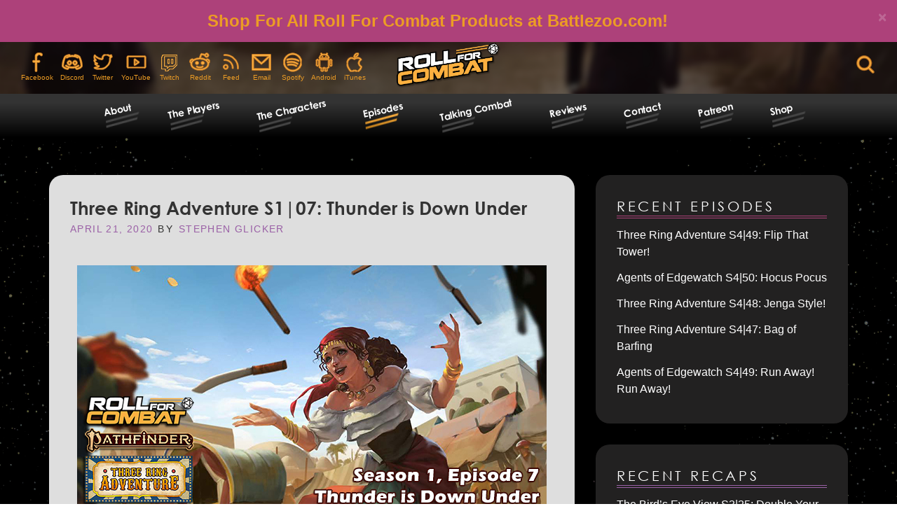

--- FILE ---
content_type: text/html; charset=UTF-8
request_url: https://rollforcombat.com/podcast/three-ring-adventure-s107-thunder-is-down-under/
body_size: 26941
content:
<!DOCTYPE html>
<html lang="en-US" prefix="og: http://ogp.me/ns#" class="no-js no-svg">
<!-- Reddit Pixel -->
<script>
!function(w,d){if(!w.rdt){var p=w.rdt=function(){p.sendEvent?p.sendEvent.apply(p,arguments):p.callQueue.push(arguments)};p.callQueue=[];var t=d.createElement("script");t.src="https://www.redditstatic.com/ads/pixel.js",t.async=!0;var s=d.getElementsByTagName("script")[0];s.parentNode.insertBefore(t,s)}}(window,document);rdt('init','t2_70ueb8m', {"optOut":false,"useDecimalCurrencyValues":true,"aaid":"<AAID-HERE>","email":"<EMAIL-HERE>","externalId":"<EXTERNAL-ID-HERE>","idfa":"<IDFA-HERE>"});rdt('track', 'PageVisit');
</script>
<!-- DO NOT MODIFY UNLESS TO REPLACE A USER IDENTIFIER -->
<!-- End Reddit Pixel -->
<meta charset="UTF-8">
<meta name="viewport" content="width=device-width, initial-scale=1">
<link rel="profile" href="http://gmpg.org/xfn/11">
<script>(function(html){html.className = html.className.replace(/\bno-js\b/,'js')})(document.documentElement);</script>
<title>Three Ring Adventure S1|07: Thunder is Down Under - Roll For Combat</title>
<meta name='robots' content='max-image-preview:large' />

<!-- This site is optimized with the Yoast SEO Premium plugin v7.0.3 - https://yoast.com/wordpress/plugins/seo/ -->
<meta name="description" content="After a long night of performing and battling animals, the RFC Crew finally get a chance to rest, relax, and eat some delicious pie. Roll For Combat, Three Ring Adventure Podcast is a playthrough of the Pathfinder Adventure Path, Extinction Curse starting with the first book, The Show Must Go On."/>
<link rel="canonical" href="https://rollforcombat.com/podcast/three-ring-adventure-s107-thunder-is-down-under/" />
<meta property="og:locale" content="en_US" />
<meta property="og:type" content="article" />
<meta property="og:title" content="Three Ring Adventure S1|07: Thunder is Down Under - Roll For Combat" />
<meta property="og:description" content="After a long night of performing and battling animals, the RFC Crew finally get a chance to rest, relax, and eat some delicious pie. Roll For Combat, Three Ring Adventure Podcast is a playthrough of the Pathfinder Adventure Path, Extinction Curse starting with the first book, The Show Must Go On." />
<meta property="og:url" content="https://rollforcombat.com/podcast/three-ring-adventure-s107-thunder-is-down-under/" />
<meta property="og:site_name" content="Roll For Combat: Paizo&#039;s Official Pathfinder &amp; Starfinder Actual Play Podcasts" />
<meta property="article:publisher" content="https://www.facebook.com/RollForCombat/" />
<meta property="article:tag" content="Three Ring Adventure" />
<meta property="article:section" content="Podcast" />
<meta property="article:published_time" content="2020-04-21T01:00:59-04:00" />
<meta property="article:modified_time" content="2021-06-27T14:22:19-04:00" />
<meta property="og:updated_time" content="2021-06-27T14:22:19-04:00" />
<meta property="og:image" content="http://rollforcombat.com/wp-content/uploads/2020/04/s1e07-facebook.jpg" />
<meta name="twitter:card" content="summary_large_image" />
<meta name="twitter:description" content="After a long night of performing and battling animals, the RFC Crew finally get a chance to rest, relax, and eat some delicious pie. Roll For Combat, Three Ring Adventure Podcast is a playthrough of the Pathfinder Adventure Path, Extinction Curse starting with the first book, The Show Must Go On." />
<meta name="twitter:title" content="Three Ring Adventure S1|07: Thunder is Down Under - Roll For Combat" />
<meta name="twitter:site" content="@RollForCombat" />
<meta name="twitter:image" content="http://rollforcombat.com/wp-content/uploads/2020/04/s1e07-facebook.jpg" />
<meta name="twitter:creator" content="@RollForCombat" />
<!-- / Yoast SEO Premium plugin. -->

<link rel='dns-prefetch' href='//maxcdn.bootstrapcdn.com' />
<link rel='dns-prefetch' href='//fonts.googleapis.com' />
<link rel='dns-prefetch' href='//s.w.org' />
<link href='https://fonts.gstatic.com' crossorigin rel='preconnect' />
		<script type="text/javascript">
			window._wpemojiSettings = {"baseUrl":"https:\/\/s.w.org\/images\/core\/emoji\/13.0.1\/72x72\/","ext":".png","svgUrl":"https:\/\/s.w.org\/images\/core\/emoji\/13.0.1\/svg\/","svgExt":".svg","source":{"concatemoji":"https:\/\/rollforcombat.com\/wp-includes\/js\/wp-emoji-release.min.js?ver=5.7.1"}};
			!function(e,a,t){var n,r,o,i=a.createElement("canvas"),p=i.getContext&&i.getContext("2d");function s(e,t){var a=String.fromCharCode;p.clearRect(0,0,i.width,i.height),p.fillText(a.apply(this,e),0,0);e=i.toDataURL();return p.clearRect(0,0,i.width,i.height),p.fillText(a.apply(this,t),0,0),e===i.toDataURL()}function c(e){var t=a.createElement("script");t.src=e,t.defer=t.type="text/javascript",a.getElementsByTagName("head")[0].appendChild(t)}for(o=Array("flag","emoji"),t.supports={everything:!0,everythingExceptFlag:!0},r=0;r<o.length;r++)t.supports[o[r]]=function(e){if(!p||!p.fillText)return!1;switch(p.textBaseline="top",p.font="600 32px Arial",e){case"flag":return s([127987,65039,8205,9895,65039],[127987,65039,8203,9895,65039])?!1:!s([55356,56826,55356,56819],[55356,56826,8203,55356,56819])&&!s([55356,57332,56128,56423,56128,56418,56128,56421,56128,56430,56128,56423,56128,56447],[55356,57332,8203,56128,56423,8203,56128,56418,8203,56128,56421,8203,56128,56430,8203,56128,56423,8203,56128,56447]);case"emoji":return!s([55357,56424,8205,55356,57212],[55357,56424,8203,55356,57212])}return!1}(o[r]),t.supports.everything=t.supports.everything&&t.supports[o[r]],"flag"!==o[r]&&(t.supports.everythingExceptFlag=t.supports.everythingExceptFlag&&t.supports[o[r]]);t.supports.everythingExceptFlag=t.supports.everythingExceptFlag&&!t.supports.flag,t.DOMReady=!1,t.readyCallback=function(){t.DOMReady=!0},t.supports.everything||(n=function(){t.readyCallback()},a.addEventListener?(a.addEventListener("DOMContentLoaded",n,!1),e.addEventListener("load",n,!1)):(e.attachEvent("onload",n),a.attachEvent("onreadystatechange",function(){"complete"===a.readyState&&t.readyCallback()})),(n=t.source||{}).concatemoji?c(n.concatemoji):n.wpemoji&&n.twemoji&&(c(n.twemoji),c(n.wpemoji)))}(window,document,window._wpemojiSettings);
		</script>
		<style type="text/css">
img.wp-smiley,
img.emoji {
	display: inline !important;
	border: none !important;
	box-shadow: none !important;
	height: 1em !important;
	width: 1em !important;
	margin: 0 .07em !important;
	vertical-align: -0.1em !important;
	background: none !important;
	padding: 0 !important;
}
</style>
	<link rel='stylesheet' id='wp-block-library-css'  href='https://rollforcombat.com/wp-includes/css/dist/block-library/style.min.css?ver=5.7.1' type='text/css' media='all' />
<link rel='stylesheet' id='contact-form-7-css'  href='https://rollforcombat.com/wp-content/plugins/contact-form-7/includes/css/styles.css?ver=5.5.6' type='text/css' media='all' />
<link rel='stylesheet' id='twentyseventeen-fonts-css'  href='https://fonts.googleapis.com/css?family=Orbitron%3A400%2C500%2C700%2C900%7CPoppins%3A400%2C500%2C600%2C700&#038;subset=latin%2Clatin-ext' type='text/css' media='all' />
<link rel='stylesheet' id='bootstrap-css-css'  href='//maxcdn.bootstrapcdn.com/bootstrap/3.3.7/css/bootstrap.min.css' type='text/css' media='all' />
<link rel='stylesheet' id='twentyseventeen-style-css'  href='https://rollforcombat.com/wp-content/themes/roll-for-combat/style.css?ver=5.7.1' type='text/css' media='all' />
<!--[if lt IE 9]>
<link rel='stylesheet' id='twentyseventeen-ie8-css'  href='https://rollforcombat.com/wp-content/themes/roll-for-combat/assets/css/ie8.css?ver=1.0' type='text/css' media='all' />
<![endif]-->
<!--[if lt IE 9]>
<script type='text/javascript' src='https://rollforcombat.com/wp-content/themes/roll-for-combat/assets/js/html5.js?ver=3.7.3' id='html5-js'></script>
<![endif]-->
<script type='text/javascript' src='https://rollforcombat.com/wp-includes/js/jquery/jquery.min.js?ver=3.5.1' id='jquery-core-js'></script>
<script type='text/javascript' src='https://rollforcombat.com/wp-includes/js/jquery/jquery-migrate.min.js?ver=3.3.2' id='jquery-migrate-js'></script>
<script type='text/javascript' src='https://rollforcombat.com/wp-content/themes/roll-for-combat/assets/js/functions.js?ver=1' id='functions-js'></script>
<link rel="https://api.w.org/" href="https://rollforcombat.com/wp-json/" /><link rel="alternate" type="application/json" href="https://rollforcombat.com/wp-json/wp/v2/posts/4247" /><link rel="EditURI" type="application/rsd+xml" title="RSD" href="https://rollforcombat.com/xmlrpc.php?rsd" />
<link rel="wlwmanifest" type="application/wlwmanifest+xml" href="https://rollforcombat.com/wp-includes/wlwmanifest.xml" /> 
<meta name="generator" content="WordPress 5.7.1" />
<link rel='shortlink' href='https://rollforcombat.com/?p=4247' />
<link rel="alternate" type="application/json+oembed" href="https://rollforcombat.com/wp-json/oembed/1.0/embed?url=https%3A%2F%2Frollforcombat.com%2Fpodcast%2Fthree-ring-adventure-s107-thunder-is-down-under%2F" />
            <style type="text/css">
                .widget_display_latest_tweets ul {
                    margin: 0;
                    padding: 0;
                    list-style-type: none;
                }

                .widget_display_latest_tweets ul li {
                    border-top: 1px solid rgba(0, 0, 0, 0.1);
                    padding: 1em 0;
                }

                .widget_display_latest_tweets ul li:first-child {
                    border-top: 0 none;
                    padding-top: 0;
                }

                .widget_display_latest_tweets ul li a {
                    display: inline;
                }

                .widget_display_latest_tweets span {
                    display: block;
                    margin-top: 0.5em;
                }
            </style>
			<script type="text/javascript"><!--
function powerpress_pinw(pinw_url){window.open(pinw_url, 'PowerPressPlayer','toolbar=0,status=0,resizable=1,width=460,height=320');	return false;}
//-->
</script>
<link rel="Shortcut Icon" type="image/x-icon" href="https://rollforcombat.com/wp-content/themes/roll-for-combat/assets/favicon/favicon.ico" /><link rel="apple-touch-icon-precomposed" sizes="57x57" href="https://rollforcombat.com/wp-content/themes/roll-for-combat/assets/favicon/apple-touch-icon-57x57.png" /><link rel="apple-touch-icon-precomposed" sizes="114x114" href="https://rollforcombat.com/wp-content/themes/roll-for-combat/assets/favicon/apple-touch-icon-114x114.png" /><link rel="apple-touch-icon-precomposed" sizes="72x72" href="https://rollforcombat.com/wp-content/themes/roll-for-combat/assets/favicon/apple-touch-icon-72x72.png" /><link rel="apple-touch-icon-precomposed" sizes="144x144" href="https://rollforcombat.com/wp-content/themes/roll-for-combat/assets/favicon/apple-touch-icon-144x144.png" /><link rel="apple-touch-icon-precomposed" sizes="60x60" href="https://rollforcombat.com/wp-content/themes/roll-for-combat/assets/favicon/apple-touch-icon-60x60.png" /><link rel="apple-touch-icon-precomposed" sizes="120x120" href="https://rollforcombat.com/wp-content/themes/roll-for-combat/assets/favicon/apple-touch-icon-120x120.png" /><link rel="apple-touch-icon-precomposed" sizes="76x76" href="https://rollforcombat.com/wp-content/themes/roll-for-combat/assets/favicon/apple-touch-icon-76x76.png" /><link rel="apple-touch-icon-precomposed" sizes="152x152" href="https://rollforcombat.com/wp-content/themes/roll-for-combat/assets/favicon/apple-touch-icon-152x152.png" /><link rel="icon" type="image/png" href="https://rollforcombat.com/wp-content/themes/roll-for-combat/assets/favicon/favicon-196x196.png" sizes="196x196" /><link rel="icon" type="image/png" href="https://rollforcombat.com/wp-content/themes/roll-for-combat/assets/favicon/favicon-96x96.png" sizes="96x96" /><link rel="icon" type="image/png" href="https://rollforcombat.com/wp-content/themes/roll-for-combat/assets/favicon/favicon-32x32.png" sizes="32x32" /><link rel="icon" type="image/png" href="https://rollforcombat.com/wp-content/themes/roll-for-combat/assets/favicon/favicon-16x16.png" sizes="16x16" /><link rel="icon" type="image/png" href="https://rollforcombat.com/wp-content/themes/roll-for-combat/assets/favicon/favicon-128.png" sizes="128x128" /><meta name="application-name" content="&nbsp;"/><meta name="msapplication-TileColor" content="#FFFFFF" /><meta name="msapplication-TileImage" content="https://rollforcombat.com/wp-content/themes/roll-for-combat/assets/favicon/mstile-144x144.png" /><meta name="msapplication-square70x70logo" content="https://rollforcombat.com/wp-content/themes/roll-for-combat/assets/favicon/mstile-70x70.png" /><meta name="msapplication-square150x150logo" content="https://rollforcombat.com/wp-content/themes/roll-for-combat/assets/favicon/mstile-150x150.png" /><meta name="msapplication-wide310x150logo" content="https://rollforcombat.com/wp-content/themes/roll-for-combat/assets/favicon/mstile-310x150.png" /><meta name="msapplication-square310x310logo" content="https://rollforcombat.com/wp-content/themes/roll-for-combat/assets/favicon/mstile-310x310.png" />
<!-- WordPress Facebook Integration Begin -->
<!-- Facebook Pixel Code -->
<script>
!function(f,b,e,v,n,t,s){if(f.fbq)return;n=f.fbq=function(){n.callMethod?
n.callMethod.apply(n,arguments):n.queue.push(arguments)};if(!f._fbq)f._fbq=n;
n.push=n;n.loaded=!0;n.version='2.0';n.queue=[];t=b.createElement(e);t.async=!0;
t.src=v;s=b.getElementsByTagName(e)[0];s.parentNode.insertBefore(t,s)}(window,
document,'script','https://connect.facebook.net/en_US/fbevents.js');
fbq('init', '1992733817654345', {}, {
    "agent": "wordpress-5.7.1-1.6.0"
});

fbq('track', 'PageView', {
    "source": "wordpress",
    "version": "5.7.1",
    "pluginVersion": "1.6.0"
});
</script>
<!-- DO NOT MODIFY -->
<!-- End Facebook Pixel Code -->
<!-- WordPress Facebook Integration end -->
      
<!-- Facebook Pixel Code -->
<noscript>
<img height="1" width="1" style="display:none"
src="https://www.facebook.com/tr?id=1992733817654345&ev=PageView&noscript=1"/>
</noscript>
<!-- DO NOT MODIFY -->
<!-- End Facebook Pixel Code -->
    		<style type="text/css" id="wp-custom-css">
			.page-template-page-battlezoo {
	background: #fff;
	color: #333;
}
.page-template-page-battlezoo .header {
	background: #000;
	padding: 10px 0;
}
.page-template-page-battlezoo .jumbotron {
    background-image: url("http://rollforcombat.com/wp-content/uploads/2022/05/jumbotron-bgd.jpg");
    background-color: #000;
    margin-bottom: 0;
    min-height: 50%;
    background-repeat: no-repeat;
    background-position: center;
    -webkit-background-size: cover;
    background-size: cover;
	  color: #fff;
	box-shadow: inset 0 0 0 1000px rgba(0,0,0,.6);
}
.page-template-page-battlezoo .jumbotron h2 {
	font-size: 2.75rem;
	color: #fff;
	font-weight: bold;
}
.page-template-page-battlezoo .jumbotron p {
	margin-bottom: 30px;
	line-height: 1.5;
}
.page-template-page-battlezoo .sign-up-form {
	width:75%; 
	margin: 0 auto;
}
.page-template-page-battlezoo #mc_embed_signup {
  width: 100%;
	background: transparent;
}
.page-template-page-battlezoo #mc_embed_signup #mce-EMAIL {
	margin-bottom: 0px;
	height: 40px;
  font-size: 14px;
}
.page-template-page-battlezoo #mc_embed_signup input[type="submit"] {
	width: 100%;
	background: #ec9c25;
}
.page-template-page-battlezoo #mc_embed_signup #mc-embedded-subscribe-form div.mce_inline_error {
	background: transparent !important;
	color: #fff;
	margin-bottom: 12px;
}
.page-template-page-battlezoo
#mc_embed_signup .mc-field-group {
	width:100%;
	padding: 0;
	margin-bottom: 10px;
}
.page-template-page-battlezoo  #mc_embed_signup div.response {
	margin: 0;
	padding: 0;
	width: 100%;
  text-align: center;
}
.page-template-page-battlezoo 
#mc_embed_signup div#mce-responses {
	width: 100%;
	margin: 0;
}
.page-template-page-battlezoo 
#mc_embed_signup #mce-success-response {
	color: #fff;
	background: #529214;
}
.page-template-page-battlezoo .jumbotron .btn {
	background: #ec9c25;
	border: 0;
	padding-left: 0;
	padding-right: 0;
}
.page-template-page-battlezoo #wrap {
	padding-top:0;
}
.page-template-page-battlezoo .books {
	padding: 40px 0;
}
.page-template-page-battlezoo .books .lead {
	margin-bottom: 40px;
}
.page-template-page-battlezoo .books p {
	margin-top: 20px;
}
.page-template-page-battlezoo .bg-light {
	background: #f5f5f5;
	padding: 60px 0;
}

.page-template-page-battlezoo .gallery {
	padding: 60px 0;
}
.page-template-page-battlezoo .gallery h3 {
	margin-bottom: 40px;
}
.page-template-page-battlezoo .slick-slide {
	margin: 0px 10px;
}
.page-template-page-battlezoo .slick-prev,
.page-template-page-battlezoo .slick-next
{
    font-size: 0;
    line-height: 0;

    position: absolute;
    top: 50%;

    display: block;

    width: 40px;
    height: 40px;
    padding: 0;
    -webkit-transform: translate(0, -50%);
    -ms-transform: translate(0, -50%);
    transform: translate(0, -50%);

    cursor: pointer;
    color: transparent;
    border: 1px solid #333;
    outline: none;
	border-radius: 50%;
    background: white;
}
.page-template-page-battlezoo .slick-prev:hover,
.page-template-page-battlezoo .slick-prev:focus,
.page-template-page-battlezoo .slick-next:hover,
.page-template-page-battlezoo .slick-next:focus
{
    color: transparent;
    outline: none;
    background: transparent;
}
.page-template-page-battlezoo .slick-prev:hover:before,
.page-template-page-battlezoo .slick-prev:focus:before,
.page-template-page-battlezoo .slick-next:hover:before,
.page-template-page-battlezoo .slick-next:focus:before
{
    opacity: 1;
}
.page-template-page-battlezoo .slick-prev.slick-disabled:before,
.page-template-page-battlezoo .slick-next.slick-disabled:before
{
    opacity: .25;
}

.page-template-page-battlezoo .slick-prev:before,
.page-template-page-battlezoo .slick-next:before
{
    font-family: 'slick';
    font-size: 20px;
    line-height: 1;

    opacity: .75;
    color: #333;

    -webkit-font-smoothing: antialiased;
    -moz-osx-font-smoothing: grayscale;
}

.page-template-page-battlezoo .slick-prev
{
    left: -50px;
}
.page-template-page-battlezoo .slick-prev:before
{
    content: '←';
}
.page-template-page-battlezoo .slick-next
{
    right: -50px;
}
.page-template-page-battlezoo .slick-next:before
{
    content: '→';
}

.page-template-page-battlezoo 
.modal-content button.close {
	position: absolute;
background: #fff;
right: -10px;
color: #222;
z-index: 500000;
border-radius: 50%;
opacity: 1;
padding: 5px 10px;
top: -10px;
}

.page-template-page-battlezoo.modal-open .modal {
	display: flex !important;
	height: 100%;
}
.page-template-page-battlezoo
.modal-dialog {
	margin: auto;
}
.page-template-page-battlezoo
.modal-body {
	padding: 0;
}
.page-template-page-battlezoo  .thumbnail {
	margin-bottom: 0;
	border: 0;
}
.page-template-page-battlezoo .modal-body img {
	width: 100%;
}
.page-template-page-battlezoo  .image-caption {
  padding: 5px 10px 10px;
}
.page-template-page-battlezoo  .image-caption.no-text {
	padding: 0;
}

		</style>
		
<script>
  (function(i,s,o,g,r,a,m){i['GoogleAnalyticsObject']=r;i[r]=i[r]||function(){
  (i[r].q=i[r].q||[]).push(arguments)},i[r].l=1*new Date();a=s.createElement(o),
  m=s.getElementsByTagName(o)[0];a.async=1;a.src=g;m.parentNode.insertBefore(a,m)
  })(window,document,'script','https://www.google-analytics.com/analytics.js','ga');

 ga('create', 'UA-105715234-1', 'auto');
  ga('send', 'pageview');

</script><noscript><img height="1" width="1" style="display:none"
  src="https://www.facebook.com/tr?id=1992733817654345&ev=PageView&noscript=1"
/></noscript>
<!-- End Facebook Pixel Code -->
			<!-- Newsletter Signup Popup -->
		<script id="mcjs">!function(c,h,i,m,p){m=c.createElement(h),p=c.getElementsByTagName(h)[0],m.async=1,m.src=i,p.parentNode.insertBefore(m,p)}(document,"script","https://chimpstatic.com/mcjs-connected/js/users/339b939bfb0fb5177a806b9ef/b31ed39b72ed126239b0c84b4.js");</script>
	</head>

<body class="post-template-default single single-post postid-4247 single-format-standard group-blog has-header-image colors-light post-three-ring-adventure-s107-thunder-is-down-under">
		      <div class="alert alert-dismissible alert-pink">
          <button type="button" class="close" data-dismiss="alert">×</button>
          <p style="text-align: center; font-size: 24px;"><a href="http://www.battlezoo.com/" target="_blank" rel="noopener"><b>Shop For All Roll For Combat Products at Battlezoo.com!</b></a></p>      </div>
    	<div class="top">
		  <div class="hero-wrapper">
	    	<div class="social-links">
	        		
<ul id="top-socials" class="socials"><li id="menu-item-19" class="social-fb menu-item menu-item-type-custom menu-item-object-custom menu-item-19"><a target="_blank" rel="noopener" href="https://www.facebook.com/RollForCombat/">Facebook</a></li>
<li id="menu-item-39" class="social-discord menu-item menu-item-type-custom menu-item-object-custom menu-item-39"><a target="_blank" rel="noopener" href="https://discord.gg/yNKcGAZ">Discord</a></li>
<li id="menu-item-20" class="social-twitter menu-item menu-item-type-custom menu-item-object-custom menu-item-20"><a target="_blank" rel="noopener" href="https://twitter.com/RollForCombat">Twitter</a></li>
<li id="menu-item-92" class="social-youtube menu-item menu-item-type-custom menu-item-object-custom menu-item-92"><a target="_blank" rel="noopener" href="https://www.youtube.com/c/RollForCombat">YouTube</a></li>
<li id="menu-item-996" class="social-twitch menu-item menu-item-type-custom menu-item-object-custom menu-item-996"><a target="_blank" rel="noopener" href="https://www.twitch.tv/rollforcombat">Twitch</a></li>
<li id="menu-item-38" class="social-reddit menu-item menu-item-type-custom menu-item-object-custom menu-item-38"><a target="_blank" rel="noopener" href="https://www.reddit.com/r/RollForCombat/">Reddit</a></li>
<li id="menu-item-22" class="social-rss menu-item menu-item-type-custom menu-item-object-custom menu-item-22"><a target="_blank" rel="noopener" href="http://rollforcombat.com/feed/">Feed</a></li>
<li id="menu-item-864" class="social-email menu-item menu-item-type-custom menu-item-object-custom menu-item-864"><a href="mailto:contact@rollforcombat.com">Email</a></li>
<li id="menu-item-2553" class="social-spotify menu-item menu-item-type-custom menu-item-object-custom menu-item-2553"><a target="_blank" rel="noopener" href="https://open.spotify.com/show/0ppsGzNSjZbDyH8PQyNUqK">Spotify</a></li>
<li id="menu-item-491" class="social-android menu-item menu-item-type-custom menu-item-object-custom menu-item-491"><a target="_blank" rel="noopener" href="http://www.subscribeonandroid.com/rollforcombat.com/index.php/feed/podcast/">Android</a></li>
<li id="menu-item-21" class="social-ios menu-item menu-item-type-custom menu-item-object-custom menu-item-21"><a target="_blank" rel="noopener" href="https://itunes.apple.com/us/podcast/roll-for-combat/id1289105668?mt=2&#038;ls=1">iTunes</a></li>
</ul>	        </div>
	        <div class="hero-nav">
	        		            <div class="hero-small">
	            	<a href="https://rollforcombat.com/"><img src="https://rollforcombat.com/wp-content/themes/roll-for-combat/assets/images/logo_large.png" alt="" width="150"></a>
		        </div>
	        </div>
	        <div class="search-wrapper-2">
			    <form role="search" method="get" class="searchbox" action="https://rollforcombat.com/">
					<label for="">
						<span class="screen-reader-text">Search for:</span>
					</label>
					<input type="search" id="" class="searchbox-input" placeholder="Search &hellip;" value="" name="s" />
					<input type="submit" class="searchbox-submit">
					<span class="icon-search"></span>
					<span class="screen-reader-text">Search</span>
				</form>
			</div>
	        <nav>
	        	<div class="container">
		    		<ul id="top-menu" class="navbar-nav nav"><li id="menu-item-14" class="menu-item menu-item-type-post_type menu-item-object-page menu-item-14"><a href="https://rollforcombat.com/about/">About</a></li>
<li id="menu-item-15" class="menu-item menu-item-type-post_type menu-item-object-page menu-item-15"><a href="https://rollforcombat.com/the-players/">The Players</a></li>
<li id="menu-item-16" class="menu-item menu-item-type-post_type menu-item-object-page menu-item-16"><a href="https://rollforcombat.com/the-characters/">The Characters</a></li>
<li id="menu-item-17" class="menu-item menu-item-type-post_type menu-item-object-page menu-item-17 current_page_item"><a href="https://rollforcombat.com/episodes/">Episodes</a></li>
<li id="menu-item-527" class="menu-item menu-item-type-post_type menu-item-object-page menu-item-527"><a href="https://rollforcombat.com/talking-combat/">Talking Combat</a></li>
<li id="menu-item-146" class="menu-item menu-item-type-post_type menu-item-object-page menu-item-146"><a href="https://rollforcombat.com/blog/">Reviews</a></li>
<li id="menu-item-18" class="menu-item menu-item-type-post_type menu-item-object-page menu-item-18"><a href="https://rollforcombat.com/contact/">Contact</a></li>
<li id="menu-item-147" class="menu-item menu-item-type-custom menu-item-object-custom menu-item-147"><a target="_blank" rel="noopener" href="https://www.patreon.com/rollforcombat">Patreon</a></li>
<li id="menu-item-1146" class="menu-item menu-item-type-custom menu-item-object-custom menu-item-1146"><a href="http://www.battlezoo.com/">Shop</a></li>
</ul>	            </div>
	        </nav>
	    </div>
	</div>

	<div id="navbar-toggle-wrapper" class="col-md-6 pull-right">
	    <span class="toggle-button">
	        <div class="menu-bar menu-bar-top"></div>
	        <div class="menu-bar menu-bar-middle"></div>
	        <div class="menu-bar menu-bar-bottom"></div>
	    </span>
	</div>
	<div class="menu-wrap">
	    <div class="menu-sidebar">
			<ul id="top-menu" class="navbar-nav nav"><li class="menu-item menu-item-type-post_type menu-item-object-page menu-item-14"><a href="https://rollforcombat.com/about/">About</a></li>
<li class="menu-item menu-item-type-post_type menu-item-object-page menu-item-15"><a href="https://rollforcombat.com/the-players/">The Players</a></li>
<li class="menu-item menu-item-type-post_type menu-item-object-page menu-item-16"><a href="https://rollforcombat.com/the-characters/">The Characters</a></li>
<li class="menu-item menu-item-type-post_type menu-item-object-page menu-item-17 current_page_item"><a href="https://rollforcombat.com/episodes/">Episodes</a></li>
<li class="menu-item menu-item-type-post_type menu-item-object-page menu-item-527"><a href="https://rollforcombat.com/talking-combat/">Talking Combat</a></li>
<li class="menu-item menu-item-type-post_type menu-item-object-page menu-item-146"><a href="https://rollforcombat.com/blog/">Reviews</a></li>
<li class="menu-item menu-item-type-post_type menu-item-object-page menu-item-18"><a href="https://rollforcombat.com/contact/">Contact</a></li>
<li class="menu-item menu-item-type-custom menu-item-object-custom menu-item-147"><a target="_blank" rel="noopener" href="https://www.patreon.com/rollforcombat">Patreon</a></li>
<li class="menu-item menu-item-type-custom menu-item-object-custom menu-item-1146"><a href="http://www.battlezoo.com/">Shop</a></li>
</ul>		    	
<ul id="top-socials" class="socials"><li class="social-fb menu-item menu-item-type-custom menu-item-object-custom menu-item-19"><a target="_blank" rel="noopener" href="https://www.facebook.com/RollForCombat/">Facebook</a></li>
<li class="social-discord menu-item menu-item-type-custom menu-item-object-custom menu-item-39"><a target="_blank" rel="noopener" href="https://discord.gg/yNKcGAZ">Discord</a></li>
<li class="social-twitter menu-item menu-item-type-custom menu-item-object-custom menu-item-20"><a target="_blank" rel="noopener" href="https://twitter.com/RollForCombat">Twitter</a></li>
<li class="social-youtube menu-item menu-item-type-custom menu-item-object-custom menu-item-92"><a target="_blank" rel="noopener" href="https://www.youtube.com/c/RollForCombat">YouTube</a></li>
<li class="social-twitch menu-item menu-item-type-custom menu-item-object-custom menu-item-996"><a target="_blank" rel="noopener" href="https://www.twitch.tv/rollforcombat">Twitch</a></li>
<li class="social-reddit menu-item menu-item-type-custom menu-item-object-custom menu-item-38"><a target="_blank" rel="noopener" href="https://www.reddit.com/r/RollForCombat/">Reddit</a></li>
<li class="social-rss menu-item menu-item-type-custom menu-item-object-custom menu-item-22"><a target="_blank" rel="noopener" href="http://rollforcombat.com/feed/">Feed</a></li>
<li class="social-email menu-item menu-item-type-custom menu-item-object-custom menu-item-864"><a href="mailto:contact@rollforcombat.com">Email</a></li>
<li class="social-spotify menu-item menu-item-type-custom menu-item-object-custom menu-item-2553"><a target="_blank" rel="noopener" href="https://open.spotify.com/show/0ppsGzNSjZbDyH8PQyNUqK">Spotify</a></li>
<li class="social-android menu-item menu-item-type-custom menu-item-object-custom menu-item-491"><a target="_blank" rel="noopener" href="http://www.subscribeonandroid.com/rollforcombat.com/index.php/feed/podcast/">Android</a></li>
<li class="social-ios menu-item menu-item-type-custom menu-item-object-custom menu-item-21"><a target="_blank" rel="noopener" href="https://itunes.apple.com/us/podcast/roll-for-combat/id1289105668?mt=2&#038;ls=1">iTunes</a></li>
</ul>	    </div>
	</div>
	
<div id="wrap">

<div id="main-content">
    <div class="container">
        <div class="row">
            <div class="col-md-8">
            	<div class="left-col">
				
<article id="post-4247" class="post-4247 post type-post status-publish format-standard has-post-thumbnail hentry category-podcast category-three-ring-adventure tag-three-ring-adventure">
		<header class="entry-header">
		<h1 class="entry-title">Three Ring Adventure S1|07: Thunder is Down Under</h1><div class="entry-meta"><span class="posted-on"><span class="screen-reader-text">Posted on</span> <a href="https://rollforcombat.com/podcast/three-ring-adventure-s107-thunder-is-down-under/" rel="bookmark"><time class="entry-date published" datetime="2020-04-21T01:00:59-04:00">April 21, 2020</time><time class="updated" datetime="2021-06-27T14:22:19-04:00">June 27, 2021</time></a></span><span class="byline"> by <span class="author vcard"><a class="url fn n" href="https://rollforcombat.com/author/glickadmin/">Stephen Glicker</a></span></span></div><!-- .entry-meta -->	</header><!-- .entry-header -->

			<div class="post-thumbnail">
				<img width="670" height="351" src="https://rollforcombat.com/wp-content/uploads/2020/04/s1e07-blog.jpg" class="attachment-twentyseventeen-featured-image size-twentyseventeen-featured-image wp-post-image" alt="" loading="lazy" sizes="100vw" />		</div><!-- .post-thumbnail -->
	
	<div class="entry-content">
		<p>After a long night of performing and battling animals, the RFC Crew finally get a chance to rest, relax, and eat some delicious pie.</p>
<p><strong>Roll For Combat, Three Ring Adventure Podcast</strong> is a playthrough of the Pathfinder Adventure Path, Extinction Curse starting with the first book, The Show Must Go On.</p>
<p>Don’t forget to <a class="c-link" href="http://discord.rollforcombat.com/" target="_blank" rel="noopener noreferrer" data-stringify-link="http://discord.rollforcombat.com" data-sk="tooltip_parent">join our Discord channel</a>, where you can play games, talk with the cast, and hang out with other fans of the show!</p>
<p>Become a supporter of the podcast <a href="https://www.patreon.com/rollforcombat">on our Patreon page</a> where you can help us while unlocking fun exclusive rewards for yourself!</p>
<p><em>If you enjoyed this episode, don’t forget to <a class="c-link" href="http://rollforcombat.com/index.php/feed/podcast/" target="_blank" rel="noopener noreferrer" data-stringify-link="http://rollforcombat.com/index.php/feed/podcast/" data-sk="tooltip_parent">subscribe to the podcast</a>. We would also love it if you would <a class="c-link" href="https://itunes.apple.com/us/podcast/roll-for-combat/id1289105668?mt=2&amp;ls=1" target="_blank" rel="noopener noreferrer" data-stringify-link="https://itunes.apple.com/us/podcast/roll-for-combat/id1289105668?mt=2&amp;ls=1" data-sk="tooltip_parent">leave us a review on iTunes</a>!</em></p>
<div class="powerpress_player" id="powerpress_player_1830"><!--[if lt IE 9]><script>document.createElement('audio');</script><![endif]-->
<audio class="wp-audio-shortcode" id="audio-4247-1" preload="none" style="width: 100%;" controls="controls"><source type="audio/mpeg" src="http://media.blubrry.com/rollforcombat/rollforcombat.com/wp-content/uploads/2020/04/s1e07-Roll-For-Combat.mp3?_=1" /><a href="http://media.blubrry.com/rollforcombat/rollforcombat.com/wp-content/uploads/2020/04/s1e07-Roll-For-Combat.mp3">http://media.blubrry.com/rollforcombat/rollforcombat.com/wp-content/uploads/2020/04/s1e07-Roll-For-Combat.mp3</a></audio></div><p class="powerpress_links powerpress_links_mp3">Podcast: <a href="http://media.blubrry.com/rollforcombat/rollforcombat.com/wp-content/uploads/2020/04/s1e07-Roll-For-Combat.mp3" class="powerpress_link_pinw" target="_blank" title="Play in new window" onclick="return powerpress_pinw('https://rollforcombat.com/?powerpress_pinw=4247-podcast');" rel="nofollow">Play in new window</a> | <a href="http://media.blubrry.com/rollforcombat/rollforcombat.com/wp-content/uploads/2020/04/s1e07-Roll-For-Combat.mp3" class="powerpress_link_d" title="Download" rel="nofollow" download="s1e07-Roll-For-Combat.mp3">Download</a></p><p class="powerpress_links powerpress_subscribe_links">Subscribe: <a href="https://www.google.com/podcasts?feed=aHR0cHM6Ly9yb2xsZm9yY29tYmF0LmNvbS9mZWVkL3BvZGNhc3Qv" class="powerpress_link_subscribe powerpress_link_subscribe_googleplay" title="Subscribe on Google Podcasts" rel="nofollow">Google Podcasts</a> | <a href="https://podcasters.spotify.com/podcast/0ppsGzNSjZbDyH8PQyNUqK" class="powerpress_link_subscribe powerpress_link_subscribe_spotify" title="Subscribe on Spotify" rel="nofollow">Spotify</a> | <a href="https://www.stitcher.com/podcast/stephen-glicker/roll-for-combat" class="powerpress_link_subscribe powerpress_link_subscribe_stitcher" title="Subscribe on Stitcher" rel="nofollow">Stitcher</a> | <a href="https://tunein.com/podcasts/Video-Games/Roll-For-Combat-A-Starfinder-Actual-Play-Podcast-p1140315/" class="powerpress_link_subscribe powerpress_link_subscribe_tunein" title="Subscribe on TuneIn" rel="nofollow">TuneIn</a> | <a href="https://rollforcombat.com/feed/podcast/" class="powerpress_link_subscribe powerpress_link_subscribe_rss" title="Subscribe via RSS" rel="nofollow">RSS</a> | <a href="https://rollforcombat.com/subscribe-to-podcast/" class="powerpress_link_subscribe powerpress_link_subscribe_more" title="More" rel="nofollow">More</a></p>	</div><!-- .entry-content -->

				<div class="extra-link">
				<div class="dice"></div>
				<p>Did you like this episode? Check out our episode recaps: <a href="https://rollforcombat.com/talking-combat/"><em>Talking Combat</em></a>.</p>
			</div>
		<footer class="entry-footer"><span class="cat-tags-links"><span class="cat-links"><svg class="icon icon-folder-open" aria-hidden="true" role="img"> <use href="#icon-folder-open" xlink:href="#icon-folder-open"></use> </svg><span class="screen-reader-text">Categories</span><a href="https://rollforcombat.com/category/podcast/" rel="category tag">Podcast</a>, <a href="https://rollforcombat.com/category/podcast/three-ring-adventure/" rel="category tag">Three Ring Adventure</a></span><span class="tags-links"><svg class="icon icon-hashtag" aria-hidden="true" role="img"> <use href="#icon-hashtag" xlink:href="#icon-hashtag"></use> </svg><span class="screen-reader-text">Tags</span><a href="https://rollforcombat.com/tag/three-ring-adventure/" rel="tag">Three Ring Adventure</a></span></span></footer> <!-- .entry-footer -->
</article><!-- #post-## -->

	<nav class="navigation post-navigation" role="navigation" aria-label="Continue Reading">
		<h2 class="screen-reader-text">Continue Reading</h2>
		<div class="nav-links"><div class="nav-previous"><a href="https://rollforcombat.com/podcast/the-black-lodge-tale-2-chapter-1-hey-you-guys/" rel="prev"><span class="screen-reader-text">Previous</span><span aria-hidden="true" class="nav-subtitle"><svg class="icon icon-arrow-left" aria-hidden="true" role="img"> <use href="#icon-arrow-left" xlink:href="#icon-arrow-left"></use> </svg>Previous</span> <span class="nav-title">The Black Lodge Tale 2, Chapter 1: Hey You Guys!</span></a></div><div class="nav-next"><a href="https://rollforcombat.com/podcast/the-black-lodge-tale-2-chapter-2-mister-peepers-papers/" rel="next"><span class="screen-reader-text">Next</span><span aria-hidden="true" class="nav-subtitle">Next<svg class="icon icon-arrow-right" aria-hidden="true" role="img"> <use href="#icon-arrow-right" xlink:href="#icon-arrow-right"></use> </svg></span> <span class="nav-title">The Black Lodge Tale 2, Chapter 2: Mister Peeper’s Papers</span></a></div></div>
	</nav>				</div>
			</div>
			<!-- sidebar -->
            <div class="col-md-4">
                <div class="sidebar">
    <aside id="secondary" class="widget-area" role="complementary">
        <section class="widget widget_recent_entries">      
            <h2 class="widget-title">Recent Episodes</h2> 
            <ul>
                                        <li><a href="https://rollforcombat.com/podcast/three-ring-adventure-s449-flip-that-tower/">Three Ring Adventure S4|49: Flip That Tower!</a></li>
                            <li><a href="https://rollforcombat.com/podcast/agents-of-edgewatch-s450-hocus-pocus/">Agents of Edgewatch S4|50: Hocus Pocus</a></li>
                            <li><a href="https://rollforcombat.com/podcast/three-ring-adventure/three-ring-adventure-s448-jenga-style/">Three Ring Adventure S4|48: Jenga Style!</a></li>
                            <li><a href="https://rollforcombat.com/podcast/three-ring-adventure-s447-bag-of-barfing/">Three Ring Adventure S4|47: Bag of Barfing</a></li>
                            <li><a href="https://rollforcombat.com/podcast/agents-of-edgewatch-s449-run-away-run-away/">Agents of Edgewatch S4|49: Run Away! Run Away!</a></li>
              
            </ul>
        </section>     
    </aside>
</div>
<div class="sidebar">
    <aside class="widget-area" role="complementary">
        <section class="widget widget_recent_entries">      
            <h2 class="widget-title">Recent Recaps</h2> 
            <ul>
                                        <li><a href="https://rollforcombat.com/the-birds-eye-view/the-birds-eye-view-s325-double-your-treasure-double-your-fun/">The Bird’s Eye View S3|25: Double Your Treasure, Double Your Fun</a></li>
                            <li><a href="https://rollforcombat.com/the-sideshow/the-sideshow-s334-you-dropped-a-mom-on-me/">The Sideshow S3|34: You Dropped a Mom On Me</a></li>
                            <li><a href="https://rollforcombat.com/the-birds-eye-view/the-birds-eye-view-s324-bad-to-the-last-drop/">The Bird’s Eye View S3|24: Bad To The Last Drop</a></li>
                            <li><a href="https://rollforcombat.com/the-sideshow/the-sideshow-s333-touching-me-touching-you/">The Sideshow S3|33: Touching Me Touching You</a></li>
                            <li><a href="https://rollforcombat.com/the-birds-eye-view/the-birds-eye-view-s323-cloudy-with-a-chance-of-lethal/">The Bird’s Eye View S3|23: Cloudy With a Chance of Lethal</a></li>
              
            </ul>
        </section>     
    </aside>
</div>  
<div class="sidebar">
    <aside class="widget-area" role="complementary">
        <section class="widget widget_recent_entries">      
            <h2 class="widget-title">Recent Reviews</h2> 
            <ul>
                                        <li><a href="https://rollforcombat.com/blog/pathfinder-guns-gears-review-tech-yourself-before-you-wreck-yourself/">Pathfinder Guns &#038; Gears Review: Tech Yourself Before You Wreck Yourself</a></li>
                            <li><a href="https://rollforcombat.com/blog/pathfinder-secrets-of-magic-review-some-secrets-are-worth-sharing/">Pathfinder Secrets of Magic Review: Some Secrets Are Worth Sharing</a></li>
                            <li><a href="https://rollforcombat.com/blog/pathfinder-lost-omens-the-mwangi-expanse-review-the-world-gets-a-little-wider/">Pathfinder Lost Omens The Mwangi Expanse Review: The World Gets A Little Wider</a></li>
                            <li><a href="https://rollforcombat.com/blog/pathfinder-second-edition-bestiary-3-review-saves-the-beast-for-last/">Pathfinder Second Edition Bestiary 3 Review: Saves The Beast For Last</a></li>
                            <li><a href="https://rollforcombat.com/blog/pathfinder-lost-omens-ancestry-guide-review-youre-gonna-need-a-bigger-character-binder/">Pathfinder Lost Omens Ancestry Guide Review: You’re Gonna Need A Bigger Character Binder</a></li>
              
            </ul>
        </section>     
    </aside>
</div>	            </div>
		</div>
	</div>
</div>


	<div class="footer-top">
		<div class="container">
			<div class="row gutter-40">
				<div class="col-md-4">
					<div id="display-latest-tweets-2" class="widget-container widget_display_latest_tweets"><h3 class="widget-title">Latest Tweets</h3><ul class="tweets"><li class="tweet"><span class="tweet-time">56 years ago</span></li></ul></div>				</div>
				<div class="col-md-5">
					<div class="footer-item">
						<div id="custom_html-2" class="widget_text widget-container widget_custom_html"><h3 class="widget-title">Disclaimer</h3><div class="textwidget custom-html-widget">This website uses trademarks and/or copyrights owned by Paizo Inc., which are used under Paizo's Community Use Policy. We are expressly prohibited from charging you to use or access this content. This website is not published, endorsed, or specifically approved by Paizo Inc. For more information about Paizo's Community Use Policy, please visit <a href="http://paizo.com/communityuse" target="_blank" rel="noopener">paizo.com/communityuse</a>. For more information about Paizo Inc. and Paizo products, please visit <a href="http://paizo.com" target="_blank" rel="noopener">paizo.com</a>.<br/><br/></div></div><div id="custom_html-4" class="widget_text widget-container widget_custom_html"><h3 class="widget-title">Roll For Combat</h3><div class="textwidget custom-html-widget">Roll For Combat is an Actual Play Podcast where we play role-playing games and interview industry leaders. Currently, we are playing through Pathfinder: The Fall of Plaguestone and the Starfinder: Dead Suns Adventure Path. Our shows consist of industry professionals using silly character voices, deep role-playing, and fantasy music that will completely immerse you into the role-playing experience.</div></div>					</div>
					<div class="footer-item">
						<div id="nav_menu-2" class="widget-container widget_nav_menu"><h3 class="widget-title">Community Links</h3><div class="menu-footer-community-links-container"><ul id="menu-footer-community-links" class="menu"><li id="menu-item-3966" class="menu-item menu-item-type-custom menu-item-object-custom menu-item-3966"><a target="_blank" rel="noopener" href="https://paizo.com/pathfinder">Paizo’s Pathfinder Homepage</a></li>
<li id="menu-item-3965" class="menu-item menu-item-type-custom menu-item-object-custom menu-item-3965"><a target="_blank" rel="noopener" href="https://www.reddit.com/r/Pathfinder_RPG/">Reddit: Paizo’s Pathfinder RPG</a></li>
<li id="menu-item-3964" class="menu-item menu-item-type-custom menu-item-object-custom menu-item-3964"><a target="_blank" rel="noopener" href="https://www.reddit.com/r/Pathfinder2e/">Reddit: Paizo’s Pathfinder 2e RPG</a></li>
<li id="menu-item-231" class="menu-item menu-item-type-custom menu-item-object-custom menu-item-231"><a target="_blank" rel="noopener" href="http://paizo.com/starfinder/">Paizo&#8217;s Starfinder Homepage</a></li>
<li id="menu-item-216" class="menu-item menu-item-type-custom menu-item-object-custom menu-item-216"><a target="_blank" rel="noopener" href="https://www.reddit.com/r/starfinder_rpg/">Reddit: Paizo’s Starfinder RPG</a></li>
<li id="menu-item-217" class="menu-item menu-item-type-custom menu-item-object-custom menu-item-217"><a target="_blank" rel="noopener" href="https://www.reddit.com/r/starfinder_rpg/">Reddit: Starfinder Society</a></li>
</ul></div></div>					</div>
				</div>
				<div class="col-md-3">
					<div class="footer-item">
											</div>
					<div class="footer-item">
						<div id="nav_menu-3" class="widget-container widget_nav_menu"><h3 class="widget-title">Follow</h3><div class="menu-footer-follow-links-container"><ul id="menu-footer-follow-links" class="menu"><li id="menu-item-219" class="menu-item menu-item-type-custom menu-item-object-custom menu-item-219"><a target="_blank" rel="noopener" href="https://www.facebook.com/RollForCombat/">Facebook</a></li>
<li id="menu-item-220" class="menu-item menu-item-type-custom menu-item-object-custom menu-item-220"><a target="_blank" rel="noopener" href="https://twitter.com/RollForCombat">Twitter</a></li>
<li id="menu-item-221" class="menu-item menu-item-type-custom menu-item-object-custom menu-item-221"><a target="_blank" rel="noopener" href="https://www.instagram.com/rollforcombat/">Instagram</a></li>
<li id="menu-item-222" class="menu-item menu-item-type-custom menu-item-object-custom menu-item-222"><a target="_blank" rel="noopener" href="https://www.reddit.com/r/RollForCombat/">Reddit</a></li>
<li id="menu-item-223" class="menu-item menu-item-type-custom menu-item-object-custom menu-item-223"><a target="_blank" rel="noopener" href="https://www.youtube.com/channel/UCU4p5Dgq5G8cA2OMU1SLpXw">YouTube</a></li>
<li id="menu-item-224" class="menu-item menu-item-type-custom menu-item-object-custom menu-item-224"><a target="_blank" rel="noopener" href="https://discord.gg/yNKcGAZ">Discord</a></li>
</ul></div></div>					</div>
					<div class="footer-item">
						<div id="nav_menu-4" class="widget-container widget_nav_menu"><h3 class="widget-title">Subscribe</h3><div class="menu-footer-subscribe-links-container"><ul id="menu-footer-subscribe-links" class="menu"><li id="menu-item-225" class="menu-item menu-item-type-custom menu-item-object-custom menu-item-225"><a target="_blank" rel="noopener" href="http://rollforcombat.com/index.php/feed/podcast/">RSS Podcast Feed</a></li>
<li id="menu-item-431" class="menu-item menu-item-type-custom menu-item-object-custom menu-item-431"><a target="_blank" rel="noopener" href="http://rollforcombat.com/feed/">RSS Site Feed</a></li>
<li id="menu-item-227" class="menu-item menu-item-type-custom menu-item-object-custom menu-item-227"><a target="_blank" rel="noopener" href="https://playmusic.app.goo.gl/?ibi=com.google.PlayMusic&#038;isi=691797987&#038;ius=googleplaymusic&#038;link=https://play.google.com/music/m/Irfzsiwp6qw3vfjq2ux4oghlo24?t%3DRoll_For_Combat%26pcampaignid%3DMKT-na-all-co-pr-mu-pod-16">Google Play</a></li>
<li id="menu-item-489" class="menu-item menu-item-type-custom menu-item-object-custom menu-item-489"><a href="http://www.subscribeonandroid.com/rollforcombat.com/index.php/feed/podcast/">Android</a></li>
<li id="menu-item-226" class="menu-item menu-item-type-custom menu-item-object-custom menu-item-226"><a target="_blank" rel="noopener" href="https://itunes.apple.com/us/podcast/roll-for-combat/id1289105668?mt=2&#038;ls=1">iTunes</a></li>
</ul></div></div>					</div>
				</div>
			</div>
		</div>
	</div>
<div class="footer-btm">
	<div class="container">
        <div class="row">
           <div class="col-sm-12">
                &copy; 2026 Roll for Combat. All Rights Reserved.
        	</div>
   		 </div>
	</div>
</div>

	
</div><!-- END Main Wrap -->

<link rel='stylesheet' id='mediaelement-css'  href='https://rollforcombat.com/wp-includes/js/mediaelement/mediaelementplayer-legacy.min.css?ver=4.2.16' type='text/css' media='all' />
<link rel='stylesheet' id='wp-mediaelement-css'  href='https://rollforcombat.com/wp-includes/js/mediaelement/wp-mediaelement.min.css?ver=5.7.1' type='text/css' media='all' />
<script type='text/javascript' src='https://rollforcombat.com/wp-includes/js/dist/vendor/wp-polyfill.min.js?ver=7.4.4' id='wp-polyfill-js'></script>
<script type='text/javascript' id='wp-polyfill-js-after'>
( 'fetch' in window ) || document.write( '<script src="https://rollforcombat.com/wp-includes/js/dist/vendor/wp-polyfill-fetch.min.js?ver=3.0.0"></scr' + 'ipt>' );( document.contains ) || document.write( '<script src="https://rollforcombat.com/wp-includes/js/dist/vendor/wp-polyfill-node-contains.min.js?ver=3.42.0"></scr' + 'ipt>' );( window.DOMRect ) || document.write( '<script src="https://rollforcombat.com/wp-includes/js/dist/vendor/wp-polyfill-dom-rect.min.js?ver=3.42.0"></scr' + 'ipt>' );( window.URL && window.URL.prototype && window.URLSearchParams ) || document.write( '<script src="https://rollforcombat.com/wp-includes/js/dist/vendor/wp-polyfill-url.min.js?ver=3.6.4"></scr' + 'ipt>' );( window.FormData && window.FormData.prototype.keys ) || document.write( '<script src="https://rollforcombat.com/wp-includes/js/dist/vendor/wp-polyfill-formdata.min.js?ver=3.0.12"></scr' + 'ipt>' );( Element.prototype.matches && Element.prototype.closest ) || document.write( '<script src="https://rollforcombat.com/wp-includes/js/dist/vendor/wp-polyfill-element-closest.min.js?ver=2.0.2"></scr' + 'ipt>' );( 'objectFit' in document.documentElement.style ) || document.write( '<script src="https://rollforcombat.com/wp-includes/js/dist/vendor/wp-polyfill-object-fit.min.js?ver=2.3.4"></scr' + 'ipt>' );
</script>
<script type='text/javascript' id='contact-form-7-js-extra'>
/* <![CDATA[ */
var wpcf7 = {"api":{"root":"https:\/\/rollforcombat.com\/wp-json\/","namespace":"contact-form-7\/v1"},"cached":"1"};
/* ]]> */
</script>
<script type='text/javascript' src='https://rollforcombat.com/wp-content/plugins/contact-form-7/includes/js/index.js?ver=5.5.6' id='contact-form-7-js'></script>
<script type='text/javascript' id='twentyseventeen-skip-link-focus-fix-js-extra'>
/* <![CDATA[ */
var twentyseventeenScreenReaderText = {"quote":"<svg class=\"icon icon-quote-right\" aria-hidden=\"true\" role=\"img\"> <use href=\"#icon-quote-right\" xlink:href=\"#icon-quote-right\"><\/use> <\/svg>","expand":"Expand child menu","collapse":"Collapse child menu","icon":"<svg class=\"icon icon-angle-down\" aria-hidden=\"true\" role=\"img\"> <use href=\"#icon-angle-down\" xlink:href=\"#icon-angle-down\"><\/use> <span class=\"svg-fallback icon-angle-down\"><\/span><\/svg>"};
/* ]]> */
</script>
<script type='text/javascript' src='https://rollforcombat.com/wp-content/themes/roll-for-combat/assets/js/skip-link-focus-fix.js?ver=1.0' id='twentyseventeen-skip-link-focus-fix-js'></script>
<script type='text/javascript' src='https://rollforcombat.com/wp-content/themes/roll-for-combat/assets/js/navigation.js?ver=1.0' id='twentyseventeen-navigation-js'></script>
<script type='text/javascript' src='//maxcdn.bootstrapcdn.com/bootstrap/3.3.7/js/bootstrap.min.js' id='bootstrap-js-js'></script>
<script type='text/javascript' src='https://rollforcombat.com/wp-content/themes/roll-for-combat/assets/js/global.js?ver=1.0' id='twentyseventeen-global-js'></script>
<script type='text/javascript' src='https://rollforcombat.com/wp-content/themes/roll-for-combat/assets/js/jquery.scrollTo.js?ver=2.1.2' id='jquery-scrollto-js'></script>
<script type='text/javascript' src='https://rollforcombat.com/wp-includes/js/wp-embed.min.js?ver=5.7.1' id='wp-embed-js'></script>
<script type='text/javascript' src='https://rollforcombat.com/wp-content/plugins/powerpress/player.min.js?ver=5.7.1' id='powerpress-player-js'></script>
<script type='text/javascript' id='mediaelement-core-js-before'>
var mejsL10n = {"language":"en","strings":{"mejs.download-file":"Download File","mejs.install-flash":"You are using a browser that does not have Flash player enabled or installed. Please turn on your Flash player plugin or download the latest version from https:\/\/get.adobe.com\/flashplayer\/","mejs.fullscreen":"Fullscreen","mejs.play":"Play","mejs.pause":"Pause","mejs.time-slider":"Time Slider","mejs.time-help-text":"Use Left\/Right Arrow keys to advance one second, Up\/Down arrows to advance ten seconds.","mejs.live-broadcast":"Live Broadcast","mejs.volume-help-text":"Use Up\/Down Arrow keys to increase or decrease volume.","mejs.unmute":"Unmute","mejs.mute":"Mute","mejs.volume-slider":"Volume Slider","mejs.video-player":"Video Player","mejs.audio-player":"Audio Player","mejs.captions-subtitles":"Captions\/Subtitles","mejs.captions-chapters":"Chapters","mejs.none":"None","mejs.afrikaans":"Afrikaans","mejs.albanian":"Albanian","mejs.arabic":"Arabic","mejs.belarusian":"Belarusian","mejs.bulgarian":"Bulgarian","mejs.catalan":"Catalan","mejs.chinese":"Chinese","mejs.chinese-simplified":"Chinese (Simplified)","mejs.chinese-traditional":"Chinese (Traditional)","mejs.croatian":"Croatian","mejs.czech":"Czech","mejs.danish":"Danish","mejs.dutch":"Dutch","mejs.english":"English","mejs.estonian":"Estonian","mejs.filipino":"Filipino","mejs.finnish":"Finnish","mejs.french":"French","mejs.galician":"Galician","mejs.german":"German","mejs.greek":"Greek","mejs.haitian-creole":"Haitian Creole","mejs.hebrew":"Hebrew","mejs.hindi":"Hindi","mejs.hungarian":"Hungarian","mejs.icelandic":"Icelandic","mejs.indonesian":"Indonesian","mejs.irish":"Irish","mejs.italian":"Italian","mejs.japanese":"Japanese","mejs.korean":"Korean","mejs.latvian":"Latvian","mejs.lithuanian":"Lithuanian","mejs.macedonian":"Macedonian","mejs.malay":"Malay","mejs.maltese":"Maltese","mejs.norwegian":"Norwegian","mejs.persian":"Persian","mejs.polish":"Polish","mejs.portuguese":"Portuguese","mejs.romanian":"Romanian","mejs.russian":"Russian","mejs.serbian":"Serbian","mejs.slovak":"Slovak","mejs.slovenian":"Slovenian","mejs.spanish":"Spanish","mejs.swahili":"Swahili","mejs.swedish":"Swedish","mejs.tagalog":"Tagalog","mejs.thai":"Thai","mejs.turkish":"Turkish","mejs.ukrainian":"Ukrainian","mejs.vietnamese":"Vietnamese","mejs.welsh":"Welsh","mejs.yiddish":"Yiddish"}};
</script>
<script type='text/javascript' src='https://rollforcombat.com/wp-includes/js/mediaelement/mediaelement-and-player.min.js?ver=4.2.16' id='mediaelement-core-js'></script>
<script type='text/javascript' src='https://rollforcombat.com/wp-includes/js/mediaelement/mediaelement-migrate.min.js?ver=5.7.1' id='mediaelement-migrate-js'></script>
<script type='text/javascript' id='mediaelement-js-extra'>
/* <![CDATA[ */
var _wpmejsSettings = {"pluginPath":"\/wp-includes\/js\/mediaelement\/","classPrefix":"mejs-","stretching":"responsive"};
/* ]]> */
</script>
<script type='text/javascript' src='https://rollforcombat.com/wp-includes/js/mediaelement/wp-mediaelement.min.js?ver=5.7.1' id='wp-mediaelement-js'></script>
<svg style="position: absolute; width: 0; height: 0; overflow: hidden;" version="1.1" xmlns="http://www.w3.org/2000/svg" xmlns:xlink="http://www.w3.org/1999/xlink">
<defs>
<symbol id="icon-behance" viewBox="0 0 37 32">
<path class="path1" d="M33 6.054h-9.125v2.214h9.125v-2.214zM28.5 13.661q-1.607 0-2.607 0.938t-1.107 2.545h7.286q-0.321-3.482-3.571-3.482zM28.786 24.107q1.125 0 2.179-0.571t1.357-1.554h3.946q-1.786 5.482-7.625 5.482-3.821 0-6.080-2.357t-2.259-6.196q0-3.714 2.33-6.17t6.009-2.455q2.464 0 4.295 1.214t2.732 3.196 0.902 4.429q0 0.304-0.036 0.839h-11.75q0 1.982 1.027 3.063t2.973 1.080zM4.946 23.214h5.286q3.661 0 3.661-2.982 0-3.214-3.554-3.214h-5.393v6.196zM4.946 13.625h5.018q1.393 0 2.205-0.652t0.813-2.027q0-2.571-3.393-2.571h-4.643v5.25zM0 4.536h10.607q1.554 0 2.768 0.25t2.259 0.848 1.607 1.723 0.563 2.75q0 3.232-3.071 4.696 2.036 0.571 3.071 2.054t1.036 3.643q0 1.339-0.438 2.438t-1.179 1.848-1.759 1.268-2.161 0.75-2.393 0.232h-10.911v-22.5z"></path>
</symbol>
<symbol id="icon-deviantart" viewBox="0 0 18 32">
<path class="path1" d="M18.286 5.411l-5.411 10.393 0.429 0.554h4.982v7.411h-9.054l-0.786 0.536-2.536 4.875-0.536 0.536h-5.375v-5.411l5.411-10.411-0.429-0.536h-4.982v-7.411h9.054l0.786-0.536 2.536-4.875 0.536-0.536h5.375v5.411z"></path>
</symbol>
<symbol id="icon-medium" viewBox="0 0 32 32">
<path class="path1" d="M10.661 7.518v20.946q0 0.446-0.223 0.759t-0.652 0.313q-0.304 0-0.589-0.143l-8.304-4.161q-0.375-0.179-0.634-0.598t-0.259-0.83v-20.357q0-0.357 0.179-0.607t0.518-0.25q0.25 0 0.786 0.268l9.125 4.571q0.054 0.054 0.054 0.089zM11.804 9.321l9.536 15.464-9.536-4.75v-10.714zM32 9.643v18.821q0 0.446-0.25 0.723t-0.679 0.277-0.839-0.232l-7.875-3.929zM31.946 7.5q0 0.054-4.58 7.491t-5.366 8.705l-6.964-11.321 5.786-9.411q0.304-0.5 0.929-0.5 0.25 0 0.464 0.107l9.661 4.821q0.071 0.036 0.071 0.107z"></path>
</symbol>
<symbol id="icon-slideshare" viewBox="0 0 32 32">
<path class="path1" d="M15.589 13.214q0 1.482-1.134 2.545t-2.723 1.063-2.723-1.063-1.134-2.545q0-1.5 1.134-2.554t2.723-1.054 2.723 1.054 1.134 2.554zM24.554 13.214q0 1.482-1.125 2.545t-2.732 1.063q-1.589 0-2.723-1.063t-1.134-2.545q0-1.5 1.134-2.554t2.723-1.054q1.607 0 2.732 1.054t1.125 2.554zM28.571 16.429v-11.911q0-1.554-0.571-2.205t-1.982-0.652h-19.857q-1.482 0-2.009 0.607t-0.527 2.25v12.018q0.768 0.411 1.58 0.714t1.446 0.5 1.446 0.33 1.268 0.196 1.25 0.071 1.045 0.009 1.009-0.036 0.795-0.036q1.214-0.018 1.696 0.482 0.107 0.107 0.179 0.161 0.464 0.446 1.089 0.911 0.125-1.625 2.107-1.554 0.089 0 0.652 0.027t0.768 0.036 0.813 0.018 0.946-0.018 0.973-0.080 1.089-0.152 1.107-0.241 1.196-0.348 1.205-0.482 1.286-0.616zM31.482 16.339q-2.161 2.661-6.643 4.5 1.5 5.089-0.411 8.304-1.179 2.018-3.268 2.643-1.857 0.571-3.25-0.268-1.536-0.911-1.464-2.929l-0.018-5.821v-0.018q-0.143-0.036-0.438-0.107t-0.42-0.089l-0.018 6.036q0.071 2.036-1.482 2.929-1.411 0.839-3.268 0.268-2.089-0.643-3.25-2.679-1.875-3.214-0.393-8.268-4.482-1.839-6.643-4.5-0.446-0.661-0.071-1.125t1.071 0.018q0.054 0.036 0.196 0.125t0.196 0.143v-12.393q0-1.286 0.839-2.196t2.036-0.911h22.446q1.196 0 2.036 0.911t0.839 2.196v12.393l0.375-0.268q0.696-0.482 1.071-0.018t-0.071 1.125z"></path>
</symbol>
<symbol id="icon-snapchat-ghost" viewBox="0 0 30 32">
<path class="path1" d="M15.143 2.286q2.393-0.018 4.295 1.223t2.92 3.438q0.482 1.036 0.482 3.196 0 0.839-0.161 3.411 0.25 0.125 0.5 0.125 0.321 0 0.911-0.241t0.911-0.241q0.518 0 1 0.321t0.482 0.821q0 0.571-0.563 0.964t-1.232 0.563-1.232 0.518-0.563 0.848q0 0.268 0.214 0.768 0.661 1.464 1.83 2.679t2.58 1.804q0.5 0.214 1.429 0.411 0.5 0.107 0.5 0.625 0 1.25-3.911 1.839-0.125 0.196-0.196 0.696t-0.25 0.83-0.589 0.33q-0.357 0-1.107-0.116t-1.143-0.116q-0.661 0-1.107 0.089-0.571 0.089-1.125 0.402t-1.036 0.679-1.036 0.723-1.357 0.598-1.768 0.241q-0.929 0-1.723-0.241t-1.339-0.598-1.027-0.723-1.036-0.679-1.107-0.402q-0.464-0.089-1.125-0.089-0.429 0-1.17 0.134t-1.045 0.134q-0.446 0-0.625-0.33t-0.25-0.848-0.196-0.714q-3.911-0.589-3.911-1.839 0-0.518 0.5-0.625 0.929-0.196 1.429-0.411 1.393-0.571 2.58-1.804t1.83-2.679q0.214-0.5 0.214-0.768 0-0.5-0.563-0.848t-1.241-0.527-1.241-0.563-0.563-0.938q0-0.482 0.464-0.813t0.982-0.33q0.268 0 0.857 0.232t0.946 0.232q0.321 0 0.571-0.125-0.161-2.536-0.161-3.393 0-2.179 0.482-3.214 1.143-2.446 3.071-3.536t4.714-1.125z"></path>
</symbol>
<symbol id="icon-yelp" viewBox="0 0 27 32">
<path class="path1" d="M13.804 23.554v2.268q-0.018 5.214-0.107 5.446-0.214 0.571-0.911 0.714-0.964 0.161-3.241-0.679t-2.902-1.589q-0.232-0.268-0.304-0.643-0.018-0.214 0.071-0.464 0.071-0.179 0.607-0.839t3.232-3.857q0.018 0 1.071-1.25 0.268-0.339 0.705-0.438t0.884 0.063q0.429 0.179 0.67 0.518t0.223 0.75zM11.143 19.071q-0.054 0.982-0.929 1.25l-2.143 0.696q-4.911 1.571-5.214 1.571-0.625-0.036-0.964-0.643-0.214-0.446-0.304-1.339-0.143-1.357 0.018-2.973t0.536-2.223 1-0.571q0.232 0 3.607 1.375 1.25 0.518 2.054 0.839l1.5 0.607q0.411 0.161 0.634 0.545t0.205 0.866zM25.893 24.375q-0.125 0.964-1.634 2.875t-2.42 2.268q-0.661 0.25-1.125-0.125-0.25-0.179-3.286-5.125l-0.839-1.375q-0.25-0.375-0.205-0.821t0.348-0.821q0.625-0.768 1.482-0.464 0.018 0.018 2.125 0.714 3.625 1.179 4.321 1.42t0.839 0.366q0.5 0.393 0.393 1.089zM13.893 13.089q0.089 1.821-0.964 2.179-1.036 0.304-2.036-1.268l-6.75-10.679q-0.143-0.625 0.339-1.107 0.732-0.768 3.705-1.598t4.009-0.563q0.714 0.179 0.875 0.804 0.054 0.321 0.393 5.455t0.429 6.777zM25.714 15.018q0.054 0.696-0.464 1.054-0.268 0.179-5.875 1.536-1.196 0.268-1.625 0.411l0.018-0.036q-0.411 0.107-0.821-0.071t-0.661-0.571q-0.536-0.839 0-1.554 0.018-0.018 1.339-1.821 2.232-3.054 2.679-3.643t0.607-0.696q0.5-0.339 1.161-0.036 0.857 0.411 2.196 2.384t1.446 2.991v0.054z"></path>
</symbol>
<symbol id="icon-vine" viewBox="0 0 27 32">
<path class="path1" d="M26.732 14.768v3.536q-1.804 0.411-3.536 0.411-1.161 2.429-2.955 4.839t-3.241 3.848-2.286 1.902q-1.429 0.804-2.893-0.054-0.5-0.304-1.080-0.777t-1.518-1.491-1.83-2.295-1.92-3.286-1.884-4.357-1.634-5.616-1.259-6.964h5.054q0.464 3.893 1.25 7.116t1.866 5.661 2.17 4.205 2.5 3.482q3.018-3.018 5.125-7.25-2.536-1.286-3.982-3.929t-1.446-5.946q0-3.429 1.857-5.616t5.071-2.188q3.179 0 4.875 1.884t1.696 5.313q0 2.839-1.036 5.107-0.125 0.018-0.348 0.054t-0.821 0.036-1.125-0.107-1.107-0.455-0.902-0.92q0.554-1.839 0.554-3.286 0-1.554-0.518-2.357t-1.411-0.804q-0.946 0-1.518 0.884t-0.571 2.509q0 3.321 1.875 5.241t4.768 1.92q1.107 0 2.161-0.25z"></path>
</symbol>
<symbol id="icon-vk" viewBox="0 0 35 32">
<path class="path1" d="M34.232 9.286q0.411 1.143-2.679 5.25-0.429 0.571-1.161 1.518-1.393 1.786-1.607 2.339-0.304 0.732 0.25 1.446 0.304 0.375 1.446 1.464h0.018l0.071 0.071q2.518 2.339 3.411 3.946 0.054 0.089 0.116 0.223t0.125 0.473-0.009 0.607-0.446 0.491-1.054 0.223l-4.571 0.071q-0.429 0.089-1-0.089t-0.929-0.393l-0.357-0.214q-0.536-0.375-1.25-1.143t-1.223-1.384-1.089-1.036-1.009-0.277q-0.054 0.018-0.143 0.063t-0.304 0.259-0.384 0.527-0.304 0.929-0.116 1.384q0 0.268-0.063 0.491t-0.134 0.33l-0.071 0.089q-0.321 0.339-0.946 0.393h-2.054q-1.268 0.071-2.607-0.295t-2.348-0.946-1.839-1.179-1.259-1.027l-0.446-0.429q-0.179-0.179-0.491-0.536t-1.277-1.625-1.893-2.696-2.188-3.768-2.33-4.857q-0.107-0.286-0.107-0.482t0.054-0.286l0.071-0.107q0.268-0.339 1.018-0.339l4.893-0.036q0.214 0.036 0.411 0.116t0.286 0.152l0.089 0.054q0.286 0.196 0.429 0.571 0.357 0.893 0.821 1.848t0.732 1.455l0.286 0.518q0.518 1.071 1 1.857t0.866 1.223 0.741 0.688 0.607 0.25 0.482-0.089q0.036-0.018 0.089-0.089t0.214-0.393 0.241-0.839 0.17-1.446 0-2.232q-0.036-0.714-0.161-1.304t-0.25-0.821l-0.107-0.214q-0.446-0.607-1.518-0.768-0.232-0.036 0.089-0.429 0.304-0.339 0.679-0.536 0.946-0.464 4.268-0.429 1.464 0.018 2.411 0.232 0.357 0.089 0.598 0.241t0.366 0.429 0.188 0.571 0.063 0.813-0.018 0.982-0.045 1.259-0.027 1.473q0 0.196-0.018 0.75t-0.009 0.857 0.063 0.723 0.205 0.696 0.402 0.438q0.143 0.036 0.304 0.071t0.464-0.196 0.679-0.616 0.929-1.196 1.214-1.92q1.071-1.857 1.911-4.018 0.071-0.179 0.179-0.313t0.196-0.188l0.071-0.054 0.089-0.045t0.232-0.054 0.357-0.009l5.143-0.036q0.696-0.089 1.143 0.045t0.554 0.295z"></path>
</symbol>
<symbol id="icon-search" viewBox="0 0 30 32">
<path class="path1" d="M20.571 14.857q0-3.304-2.348-5.652t-5.652-2.348-5.652 2.348-2.348 5.652 2.348 5.652 5.652 2.348 5.652-2.348 2.348-5.652zM29.714 29.714q0 0.929-0.679 1.607t-1.607 0.679q-0.964 0-1.607-0.679l-6.125-6.107q-3.196 2.214-7.125 2.214-2.554 0-4.884-0.991t-4.018-2.679-2.679-4.018-0.991-4.884 0.991-4.884 2.679-4.018 4.018-2.679 4.884-0.991 4.884 0.991 4.018 2.679 2.679 4.018 0.991 4.884q0 3.929-2.214 7.125l6.125 6.125q0.661 0.661 0.661 1.607z"></path>
</symbol>
<symbol id="icon-envelope-o" viewBox="0 0 32 32">
<path class="path1" d="M29.714 26.857v-13.714q-0.571 0.643-1.232 1.179-4.786 3.679-7.607 6.036-0.911 0.768-1.482 1.196t-1.545 0.866-1.83 0.438h-0.036q-0.857 0-1.83-0.438t-1.545-0.866-1.482-1.196q-2.821-2.357-7.607-6.036-0.661-0.536-1.232-1.179v13.714q0 0.232 0.17 0.402t0.402 0.17h26.286q0.232 0 0.402-0.17t0.17-0.402zM29.714 8.089v-0.438t-0.009-0.232-0.054-0.223-0.098-0.161-0.161-0.134-0.25-0.045h-26.286q-0.232 0-0.402 0.17t-0.17 0.402q0 3 2.625 5.071 3.446 2.714 7.161 5.661 0.107 0.089 0.625 0.527t0.821 0.67 0.795 0.563 0.902 0.491 0.768 0.161h0.036q0.357 0 0.768-0.161t0.902-0.491 0.795-0.563 0.821-0.67 0.625-0.527q3.714-2.946 7.161-5.661 0.964-0.768 1.795-2.063t0.83-2.348zM32 7.429v19.429q0 1.179-0.839 2.018t-2.018 0.839h-26.286q-1.179 0-2.018-0.839t-0.839-2.018v-19.429q0-1.179 0.839-2.018t2.018-0.839h26.286q1.179 0 2.018 0.839t0.839 2.018z"></path>
</symbol>
<symbol id="icon-close" viewBox="0 0 25 32">
<path class="path1" d="M23.179 23.607q0 0.714-0.5 1.214l-2.429 2.429q-0.5 0.5-1.214 0.5t-1.214-0.5l-5.25-5.25-5.25 5.25q-0.5 0.5-1.214 0.5t-1.214-0.5l-2.429-2.429q-0.5-0.5-0.5-1.214t0.5-1.214l5.25-5.25-5.25-5.25q-0.5-0.5-0.5-1.214t0.5-1.214l2.429-2.429q0.5-0.5 1.214-0.5t1.214 0.5l5.25 5.25 5.25-5.25q0.5-0.5 1.214-0.5t1.214 0.5l2.429 2.429q0.5 0.5 0.5 1.214t-0.5 1.214l-5.25 5.25 5.25 5.25q0.5 0.5 0.5 1.214z"></path>
</symbol>
<symbol id="icon-angle-down" viewBox="0 0 21 32">
<path class="path1" d="M19.196 13.143q0 0.232-0.179 0.411l-8.321 8.321q-0.179 0.179-0.411 0.179t-0.411-0.179l-8.321-8.321q-0.179-0.179-0.179-0.411t0.179-0.411l0.893-0.893q0.179-0.179 0.411-0.179t0.411 0.179l7.018 7.018 7.018-7.018q0.179-0.179 0.411-0.179t0.411 0.179l0.893 0.893q0.179 0.179 0.179 0.411z"></path>
</symbol>
<symbol id="icon-folder-open" viewBox="0 0 34 32">
<path class="path1" d="M33.554 17q0 0.554-0.554 1.179l-6 7.071q-0.768 0.911-2.152 1.545t-2.563 0.634h-19.429q-0.607 0-1.080-0.232t-0.473-0.768q0-0.554 0.554-1.179l6-7.071q0.768-0.911 2.152-1.545t2.563-0.634h19.429q0.607 0 1.080 0.232t0.473 0.768zM27.429 10.857v2.857h-14.857q-1.679 0-3.518 0.848t-2.929 2.134l-6.107 7.179q0-0.071-0.009-0.223t-0.009-0.223v-17.143q0-1.643 1.179-2.821t2.821-1.179h5.714q1.643 0 2.821 1.179t1.179 2.821v0.571h9.714q1.643 0 2.821 1.179t1.179 2.821z"></path>
</symbol>
<symbol id="icon-twitter" viewBox="0 0 30 32">
<path class="path1" d="M28.929 7.286q-1.196 1.75-2.893 2.982 0.018 0.25 0.018 0.75 0 2.321-0.679 4.634t-2.063 4.437-3.295 3.759-4.607 2.607-5.768 0.973q-4.839 0-8.857-2.589 0.625 0.071 1.393 0.071 4.018 0 7.161-2.464-1.875-0.036-3.357-1.152t-2.036-2.848q0.589 0.089 1.089 0.089 0.768 0 1.518-0.196-2-0.411-3.313-1.991t-1.313-3.67v-0.071q1.214 0.679 2.607 0.732-1.179-0.786-1.875-2.054t-0.696-2.75q0-1.571 0.786-2.911 2.161 2.661 5.259 4.259t6.634 1.777q-0.143-0.679-0.143-1.321 0-2.393 1.688-4.080t4.080-1.688q2.5 0 4.214 1.821 1.946-0.375 3.661-1.393-0.661 2.054-2.536 3.179 1.661-0.179 3.321-0.893z"></path>
</symbol>
<symbol id="icon-facebook" viewBox="0 0 19 32">
<path class="path1" d="M17.125 0.214v4.714h-2.804q-1.536 0-2.071 0.643t-0.536 1.929v3.375h5.232l-0.696 5.286h-4.536v13.554h-5.464v-13.554h-4.554v-5.286h4.554v-3.893q0-3.321 1.857-5.152t4.946-1.83q2.625 0 4.071 0.214z"></path>
</symbol>
<symbol id="icon-github" viewBox="0 0 27 32">
<path class="path1" d="M13.714 2.286q3.732 0 6.884 1.839t4.991 4.991 1.839 6.884q0 4.482-2.616 8.063t-6.759 4.955q-0.482 0.089-0.714-0.125t-0.232-0.536q0-0.054 0.009-1.366t0.009-2.402q0-1.732-0.929-2.536 1.018-0.107 1.83-0.321t1.679-0.696 1.446-1.188 0.946-1.875 0.366-2.688q0-2.125-1.411-3.679 0.661-1.625-0.143-3.643-0.5-0.161-1.446 0.196t-1.643 0.786l-0.679 0.429q-1.661-0.464-3.429-0.464t-3.429 0.464q-0.286-0.196-0.759-0.482t-1.491-0.688-1.518-0.241q-0.804 2.018-0.143 3.643-1.411 1.554-1.411 3.679 0 1.518 0.366 2.679t0.938 1.875 1.438 1.196 1.679 0.696 1.83 0.321q-0.696 0.643-0.875 1.839-0.375 0.179-0.804 0.268t-1.018 0.089-1.17-0.384-0.991-1.116q-0.339-0.571-0.866-0.929t-0.884-0.429l-0.357-0.054q-0.375 0-0.518 0.080t-0.089 0.205 0.161 0.25 0.232 0.214l0.125 0.089q0.393 0.179 0.777 0.679t0.563 0.911l0.179 0.411q0.232 0.679 0.786 1.098t1.196 0.536 1.241 0.125 0.991-0.063l0.411-0.071q0 0.679 0.009 1.58t0.009 0.973q0 0.321-0.232 0.536t-0.714 0.125q-4.143-1.375-6.759-4.955t-2.616-8.063q0-3.732 1.839-6.884t4.991-4.991 6.884-1.839zM5.196 21.982q0.054-0.125-0.125-0.214-0.179-0.054-0.232 0.036-0.054 0.125 0.125 0.214 0.161 0.107 0.232-0.036zM5.75 22.589q0.125-0.089-0.036-0.286-0.179-0.161-0.286-0.054-0.125 0.089 0.036 0.286 0.179 0.179 0.286 0.054zM6.286 23.393q0.161-0.125 0-0.339-0.143-0.232-0.304-0.107-0.161 0.089 0 0.321t0.304 0.125zM7.036 24.143q0.143-0.143-0.071-0.339-0.214-0.214-0.357-0.054-0.161 0.143 0.071 0.339 0.214 0.214 0.357 0.054zM8.054 24.589q0.054-0.196-0.232-0.286-0.268-0.071-0.339 0.125t0.232 0.268q0.268 0.107 0.339-0.107zM9.179 24.679q0-0.232-0.304-0.196-0.286 0-0.286 0.196 0 0.232 0.304 0.196 0.286 0 0.286-0.196zM10.214 24.5q-0.036-0.196-0.321-0.161-0.286 0.054-0.25 0.268t0.321 0.143 0.25-0.25z"></path>
</symbol>
<symbol id="icon-bars" viewBox="0 0 27 32">
<path class="path1" d="M27.429 24v2.286q0 0.464-0.339 0.804t-0.804 0.339h-25.143q-0.464 0-0.804-0.339t-0.339-0.804v-2.286q0-0.464 0.339-0.804t0.804-0.339h25.143q0.464 0 0.804 0.339t0.339 0.804zM27.429 14.857v2.286q0 0.464-0.339 0.804t-0.804 0.339h-25.143q-0.464 0-0.804-0.339t-0.339-0.804v-2.286q0-0.464 0.339-0.804t0.804-0.339h25.143q0.464 0 0.804 0.339t0.339 0.804zM27.429 5.714v2.286q0 0.464-0.339 0.804t-0.804 0.339h-25.143q-0.464 0-0.804-0.339t-0.339-0.804v-2.286q0-0.464 0.339-0.804t0.804-0.339h25.143q0.464 0 0.804 0.339t0.339 0.804z"></path>
</symbol>
<symbol id="icon-google-plus" viewBox="0 0 41 32">
<path class="path1" d="M25.661 16.304q0 3.714-1.554 6.616t-4.429 4.536-6.589 1.634q-2.661 0-5.089-1.036t-4.179-2.786-2.786-4.179-1.036-5.089 1.036-5.089 2.786-4.179 4.179-2.786 5.089-1.036q5.107 0 8.768 3.429l-3.554 3.411q-2.089-2.018-5.214-2.018-2.196 0-4.063 1.107t-2.955 3.009-1.089 4.152 1.089 4.152 2.955 3.009 4.063 1.107q1.482 0 2.723-0.411t2.045-1.027 1.402-1.402 0.875-1.482 0.384-1.321h-7.429v-4.5h12.357q0.214 1.125 0.214 2.179zM41.143 14.125v3.75h-3.732v3.732h-3.75v-3.732h-3.732v-3.75h3.732v-3.732h3.75v3.732h3.732z"></path>
</symbol>
<symbol id="icon-linkedin" viewBox="0 0 27 32">
<path class="path1" d="M6.232 11.161v17.696h-5.893v-17.696h5.893zM6.607 5.696q0.018 1.304-0.902 2.179t-2.42 0.875h-0.036q-1.464 0-2.357-0.875t-0.893-2.179q0-1.321 0.92-2.188t2.402-0.866 2.375 0.866 0.911 2.188zM27.429 18.714v10.143h-5.875v-9.464q0-1.875-0.723-2.938t-2.259-1.063q-1.125 0-1.884 0.616t-1.134 1.527q-0.196 0.536-0.196 1.446v9.875h-5.875q0.036-7.125 0.036-11.554t-0.018-5.286l-0.018-0.857h5.875v2.571h-0.036q0.357-0.571 0.732-1t1.009-0.929 1.554-0.777 2.045-0.277q3.054 0 4.911 2.027t1.857 5.938z"></path>
</symbol>
<symbol id="icon-quote-right" viewBox="0 0 30 32">
<path class="path1" d="M13.714 5.714v12.571q0 1.857-0.723 3.545t-1.955 2.92-2.92 1.955-3.545 0.723h-1.143q-0.464 0-0.804-0.339t-0.339-0.804v-2.286q0-0.464 0.339-0.804t0.804-0.339h1.143q1.893 0 3.232-1.339t1.339-3.232v-0.571q0-0.714-0.5-1.214t-1.214-0.5h-4q-1.429 0-2.429-1t-1-2.429v-6.857q0-1.429 1-2.429t2.429-1h6.857q1.429 0 2.429 1t1 2.429zM29.714 5.714v12.571q0 1.857-0.723 3.545t-1.955 2.92-2.92 1.955-3.545 0.723h-1.143q-0.464 0-0.804-0.339t-0.339-0.804v-2.286q0-0.464 0.339-0.804t0.804-0.339h1.143q1.893 0 3.232-1.339t1.339-3.232v-0.571q0-0.714-0.5-1.214t-1.214-0.5h-4q-1.429 0-2.429-1t-1-2.429v-6.857q0-1.429 1-2.429t2.429-1h6.857q1.429 0 2.429 1t1 2.429z"></path>
</symbol>
<symbol id="icon-mail-reply" viewBox="0 0 32 32">
<path class="path1" d="M32 20q0 2.964-2.268 8.054-0.054 0.125-0.188 0.429t-0.241 0.536-0.232 0.393q-0.214 0.304-0.5 0.304-0.268 0-0.42-0.179t-0.152-0.446q0-0.161 0.045-0.473t0.045-0.42q0.089-1.214 0.089-2.196 0-1.804-0.313-3.232t-0.866-2.473-1.429-1.804-1.884-1.241-2.375-0.759-2.75-0.384-3.134-0.107h-4v4.571q0 0.464-0.339 0.804t-0.804 0.339-0.804-0.339l-9.143-9.143q-0.339-0.339-0.339-0.804t0.339-0.804l9.143-9.143q0.339-0.339 0.804-0.339t0.804 0.339 0.339 0.804v4.571h4q12.732 0 15.625 7.196 0.946 2.393 0.946 5.946z"></path>
</symbol>
<symbol id="icon-youtube" viewBox="0 0 27 32">
<path class="path1" d="M17.339 22.214v3.768q0 1.196-0.696 1.196-0.411 0-0.804-0.393v-5.375q0.393-0.393 0.804-0.393 0.696 0 0.696 1.196zM23.375 22.232v0.821h-1.607v-0.821q0-1.214 0.804-1.214t0.804 1.214zM6.125 18.339h1.911v-1.679h-5.571v1.679h1.875v10.161h1.786v-10.161zM11.268 28.5h1.589v-8.821h-1.589v6.75q-0.536 0.75-1.018 0.75-0.321 0-0.375-0.375-0.018-0.054-0.018-0.625v-6.5h-1.589v6.982q0 0.875 0.143 1.304 0.214 0.661 1.036 0.661 0.857 0 1.821-1.089v0.964zM18.929 25.857v-3.518q0-1.304-0.161-1.768-0.304-1-1.268-1-0.893 0-1.661 0.964v-3.875h-1.589v11.839h1.589v-0.857q0.804 0.982 1.661 0.982 0.964 0 1.268-0.982 0.161-0.482 0.161-1.786zM24.964 25.679v-0.232h-1.625q0 0.911-0.036 1.089-0.125 0.643-0.714 0.643-0.821 0-0.821-1.232v-1.554h3.196v-1.839q0-1.411-0.482-2.071-0.696-0.911-1.893-0.911-1.214 0-1.911 0.911-0.5 0.661-0.5 2.071v3.089q0 1.411 0.518 2.071 0.696 0.911 1.929 0.911 1.286 0 1.929-0.946 0.321-0.482 0.375-0.964 0.036-0.161 0.036-1.036zM14.107 9.375v-3.75q0-1.232-0.768-1.232t-0.768 1.232v3.75q0 1.25 0.768 1.25t0.768-1.25zM26.946 22.786q0 4.179-0.464 6.25-0.25 1.054-1.036 1.768t-1.821 0.821q-3.286 0.375-9.911 0.375t-9.911-0.375q-1.036-0.107-1.83-0.821t-1.027-1.768q-0.464-2-0.464-6.25 0-4.179 0.464-6.25 0.25-1.054 1.036-1.768t1.839-0.839q3.268-0.357 9.893-0.357t9.911 0.357q1.036 0.125 1.83 0.839t1.027 1.768q0.464 2 0.464 6.25zM9.125 0h1.821l-2.161 7.125v4.839h-1.786v-4.839q-0.25-1.321-1.089-3.786-0.661-1.839-1.161-3.339h1.893l1.268 4.696zM15.732 5.946v3.125q0 1.446-0.5 2.107-0.661 0.911-1.893 0.911-1.196 0-1.875-0.911-0.5-0.679-0.5-2.107v-3.125q0-1.429 0.5-2.089 0.679-0.911 1.875-0.911 1.232 0 1.893 0.911 0.5 0.661 0.5 2.089zM21.714 3.054v8.911h-1.625v-0.982q-0.946 1.107-1.839 1.107-0.821 0-1.054-0.661-0.143-0.429-0.143-1.339v-7.036h1.625v6.554q0 0.589 0.018 0.625 0.054 0.393 0.375 0.393 0.482 0 1.018-0.768v-6.804h1.625z"></path>
</symbol>
<symbol id="icon-dropbox" viewBox="0 0 32 32">
<path class="path1" d="M7.179 12.625l8.821 5.446-6.107 5.089-8.75-5.696zM24.786 22.536v1.929l-8.75 5.232v0.018l-0.018-0.018-0.018 0.018v-0.018l-8.732-5.232v-1.929l2.625 1.714 6.107-5.071v-0.036l0.018 0.018 0.018-0.018v0.036l6.125 5.071zM9.893 2.107l6.107 5.089-8.821 5.429-6.036-4.821zM24.821 12.625l6.036 4.839-8.732 5.696-6.125-5.089zM22.125 2.107l8.732 5.696-6.036 4.821-8.821-5.429z"></path>
</symbol>
<symbol id="icon-instagram" viewBox="0 0 27 32">
<path class="path1" d="M18.286 16q0-1.893-1.339-3.232t-3.232-1.339-3.232 1.339-1.339 3.232 1.339 3.232 3.232 1.339 3.232-1.339 1.339-3.232zM20.75 16q0 2.929-2.054 4.982t-4.982 2.054-4.982-2.054-2.054-4.982 2.054-4.982 4.982-2.054 4.982 2.054 2.054 4.982zM22.679 8.679q0 0.679-0.482 1.161t-1.161 0.482-1.161-0.482-0.482-1.161 0.482-1.161 1.161-0.482 1.161 0.482 0.482 1.161zM13.714 4.75q-0.125 0-1.366-0.009t-1.884 0-1.723 0.054-1.839 0.179-1.277 0.33q-0.893 0.357-1.571 1.036t-1.036 1.571q-0.196 0.518-0.33 1.277t-0.179 1.839-0.054 1.723 0 1.884 0.009 1.366-0.009 1.366 0 1.884 0.054 1.723 0.179 1.839 0.33 1.277q0.357 0.893 1.036 1.571t1.571 1.036q0.518 0.196 1.277 0.33t1.839 0.179 1.723 0.054 1.884 0 1.366-0.009 1.366 0.009 1.884 0 1.723-0.054 1.839-0.179 1.277-0.33q0.893-0.357 1.571-1.036t1.036-1.571q0.196-0.518 0.33-1.277t0.179-1.839 0.054-1.723 0-1.884-0.009-1.366 0.009-1.366 0-1.884-0.054-1.723-0.179-1.839-0.33-1.277q-0.357-0.893-1.036-1.571t-1.571-1.036q-0.518-0.196-1.277-0.33t-1.839-0.179-1.723-0.054-1.884 0-1.366 0.009zM27.429 16q0 4.089-0.089 5.661-0.179 3.714-2.214 5.75t-5.75 2.214q-1.571 0.089-5.661 0.089t-5.661-0.089q-3.714-0.179-5.75-2.214t-2.214-5.75q-0.089-1.571-0.089-5.661t0.089-5.661q0.179-3.714 2.214-5.75t5.75-2.214q1.571-0.089 5.661-0.089t5.661 0.089q3.714 0.179 5.75 2.214t2.214 5.75q0.089 1.571 0.089 5.661z"></path>
</symbol>
<symbol id="icon-flickr" viewBox="0 0 27 32">
<path class="path1" d="M22.286 2.286q2.125 0 3.634 1.509t1.509 3.634v17.143q0 2.125-1.509 3.634t-3.634 1.509h-17.143q-2.125 0-3.634-1.509t-1.509-3.634v-17.143q0-2.125 1.509-3.634t3.634-1.509h17.143zM12.464 16q0-1.571-1.107-2.679t-2.679-1.107-2.679 1.107-1.107 2.679 1.107 2.679 2.679 1.107 2.679-1.107 1.107-2.679zM22.536 16q0-1.571-1.107-2.679t-2.679-1.107-2.679 1.107-1.107 2.679 1.107 2.679 2.679 1.107 2.679-1.107 1.107-2.679z"></path>
</symbol>
<symbol id="icon-tumblr" viewBox="0 0 19 32">
<path class="path1" d="M16.857 23.732l1.429 4.232q-0.411 0.625-1.982 1.179t-3.161 0.571q-1.857 0.036-3.402-0.464t-2.545-1.321-1.696-1.893-0.991-2.143-0.295-2.107v-9.714h-3v-3.839q1.286-0.464 2.304-1.241t1.625-1.607 1.036-1.821 0.607-1.768 0.268-1.58q0.018-0.089 0.080-0.152t0.134-0.063h4.357v7.571h5.946v4.5h-5.964v9.25q0 0.536 0.116 1t0.402 0.938 0.884 0.741 1.455 0.25q1.393-0.036 2.393-0.518z"></path>
</symbol>
<symbol id="icon-dribbble" viewBox="0 0 27 32">
<path class="path1" d="M18.286 26.786q-0.75-4.304-2.5-8.893h-0.036l-0.036 0.018q-0.286 0.107-0.768 0.295t-1.804 0.875-2.446 1.464-2.339 2.045-1.839 2.643l-0.268-0.196q3.286 2.679 7.464 2.679 2.357 0 4.571-0.929zM14.982 15.946q-0.375-0.875-0.946-1.982-5.554 1.661-12.018 1.661-0.018 0.125-0.018 0.375 0 2.214 0.786 4.223t2.214 3.598q0.893-1.589 2.205-2.973t2.545-2.223 2.33-1.446 1.777-0.857l0.661-0.232q0.071-0.018 0.232-0.063t0.232-0.080zM13.071 12.161q-2.143-3.804-4.357-6.75-2.464 1.161-4.179 3.321t-2.286 4.857q5.393 0 10.821-1.429zM25.286 17.857q-3.75-1.071-7.304-0.518 1.554 4.268 2.286 8.375 1.982-1.339 3.304-3.384t1.714-4.473zM10.911 4.625q-0.018 0-0.036 0.018 0.018-0.018 0.036-0.018zM21.446 7.214q-3.304-2.929-7.732-2.929-1.357 0-2.768 0.339 2.339 3.036 4.393 6.821 1.232-0.464 2.321-1.080t1.723-1.098 1.17-1.018 0.67-0.723zM25.429 15.875q-0.054-4.143-2.661-7.321l-0.018 0.018q-0.161 0.214-0.339 0.438t-0.777 0.795-1.268 1.080-1.786 1.161-2.348 1.152q0.446 0.946 0.786 1.696 0.036 0.107 0.116 0.313t0.134 0.295q0.643-0.089 1.33-0.125t1.313-0.036 1.232 0.027 1.143 0.071 1.009 0.098 0.857 0.116 0.652 0.107 0.446 0.080zM27.429 16q0 3.732-1.839 6.884t-4.991 4.991-6.884 1.839-6.884-1.839-4.991-4.991-1.839-6.884 1.839-6.884 4.991-4.991 6.884-1.839 6.884 1.839 4.991 4.991 1.839 6.884z"></path>
</symbol>
<symbol id="icon-skype" viewBox="0 0 27 32">
<path class="path1" d="M20.946 18.982q0-0.893-0.348-1.634t-0.866-1.223-1.304-0.875-1.473-0.607-1.563-0.411l-1.857-0.429q-0.536-0.125-0.786-0.188t-0.625-0.205-0.536-0.286-0.295-0.375-0.134-0.536q0-1.375 2.571-1.375 0.768 0 1.375 0.214t0.964 0.509 0.679 0.598 0.714 0.518 0.857 0.214q0.839 0 1.348-0.571t0.509-1.375q0-0.982-1-1.777t-2.536-1.205-3.25-0.411q-1.214 0-2.357 0.277t-2.134 0.839-1.589 1.554-0.598 2.295q0 1.089 0.339 1.902t1 1.348 1.429 0.866 1.839 0.58l2.607 0.643q1.607 0.393 2 0.643 0.571 0.357 0.571 1.071 0 0.696-0.714 1.152t-1.875 0.455q-0.911 0-1.634-0.286t-1.161-0.688-0.813-0.804-0.821-0.688-0.964-0.286q-0.893 0-1.348 0.536t-0.455 1.339q0 1.643 2.179 2.813t5.196 1.17q1.304 0 2.5-0.33t2.188-0.955 1.58-1.67 0.589-2.348zM27.429 22.857q0 2.839-2.009 4.848t-4.848 2.009q-2.321 0-4.179-1.429-1.375 0.286-2.679 0.286-2.554 0-4.884-0.991t-4.018-2.679-2.679-4.018-0.991-4.884q0-1.304 0.286-2.679-1.429-1.857-1.429-4.179 0-2.839 2.009-4.848t4.848-2.009q2.321 0 4.179 1.429 1.375-0.286 2.679-0.286 2.554 0 4.884 0.991t4.018 2.679 2.679 4.018 0.991 4.884q0 1.304-0.286 2.679 1.429 1.857 1.429 4.179z"></path>
</symbol>
<symbol id="icon-foursquare" viewBox="0 0 23 32">
<path class="path1" d="M17.857 7.75l0.661-3.464q0.089-0.411-0.161-0.714t-0.625-0.304h-12.714q-0.411 0-0.688 0.304t-0.277 0.661v19.661q0 0.125 0.107 0.018l5.196-6.286q0.411-0.464 0.679-0.598t0.857-0.134h4.268q0.393 0 0.661-0.259t0.321-0.527q0.429-2.321 0.661-3.411 0.071-0.375-0.205-0.714t-0.652-0.339h-5.25q-0.518 0-0.857-0.339t-0.339-0.857v-0.75q0-0.518 0.339-0.848t0.857-0.33h6.179q0.321 0 0.625-0.241t0.357-0.527zM21.911 3.786q-0.268 1.304-0.955 4.759t-1.241 6.25-0.625 3.098q-0.107 0.393-0.161 0.58t-0.25 0.58-0.438 0.589-0.688 0.375-1.036 0.179h-4.839q-0.232 0-0.393 0.179-0.143 0.161-7.607 8.821-0.393 0.446-1.045 0.509t-0.866-0.098q-0.982-0.393-0.982-1.75v-25.179q0-0.982 0.679-1.83t2.143-0.848h15.857q1.696 0 2.268 0.946t0.179 2.839zM21.911 3.786l-2.821 14.107q0.071-0.304 0.625-3.098t1.241-6.25 0.955-4.759z"></path>
</symbol>
<symbol id="icon-wordpress" viewBox="0 0 32 32">
<path class="path1" d="M2.268 16q0-2.911 1.196-5.589l6.554 17.946q-3.5-1.696-5.625-5.018t-2.125-7.339zM25.268 15.304q0 0.339-0.045 0.688t-0.179 0.884-0.205 0.786-0.313 1.054-0.313 1.036l-1.357 4.571-4.964-14.75q0.821-0.054 1.571-0.143 0.339-0.036 0.464-0.33t-0.045-0.554-0.509-0.241l-3.661 0.179q-1.339-0.018-3.607-0.179-0.214-0.018-0.366 0.089t-0.205 0.268-0.027 0.33 0.161 0.295 0.348 0.143l1.429 0.143 2.143 5.857-3 9-5-14.857q0.821-0.054 1.571-0.143 0.339-0.036 0.464-0.33t-0.045-0.554-0.509-0.241l-3.661 0.179q-0.125 0-0.411-0.009t-0.464-0.009q1.875-2.857 4.902-4.527t6.563-1.67q2.625 0 5.009 0.946t4.259 2.661h-0.179q-0.982 0-1.643 0.723t-0.661 1.705q0 0.214 0.036 0.429t0.071 0.384 0.143 0.411 0.161 0.375 0.214 0.402 0.223 0.375 0.259 0.429 0.25 0.411q1.125 1.911 1.125 3.786zM16.232 17.196l4.232 11.554q0.018 0.107 0.089 0.196-2.25 0.786-4.554 0.786-2 0-3.875-0.571zM28.036 9.411q1.696 3.107 1.696 6.589 0 3.732-1.857 6.884t-4.982 4.973l4.196-12.107q1.054-3.018 1.054-4.929 0-0.75-0.107-1.411zM16 0q3.25 0 6.214 1.268t5.107 3.411 3.411 5.107 1.268 6.214-1.268 6.214-3.411 5.107-5.107 3.411-6.214 1.268-6.214-1.268-5.107-3.411-3.411-5.107-1.268-6.214 1.268-6.214 3.411-5.107 5.107-3.411 6.214-1.268zM16 31.268q3.089 0 5.92-1.214t4.875-3.259 3.259-4.875 1.214-5.92-1.214-5.92-3.259-4.875-4.875-3.259-5.92-1.214-5.92 1.214-4.875 3.259-3.259 4.875-1.214 5.92 1.214 5.92 3.259 4.875 4.875 3.259 5.92 1.214z"></path>
</symbol>
<symbol id="icon-stumbleupon" viewBox="0 0 34 32">
<path class="path1" d="M18.964 12.714v-2.107q0-0.75-0.536-1.286t-1.286-0.536-1.286 0.536-0.536 1.286v10.929q0 3.125-2.25 5.339t-5.411 2.214q-3.179 0-5.42-2.241t-2.241-5.42v-4.75h5.857v4.679q0 0.768 0.536 1.295t1.286 0.527 1.286-0.527 0.536-1.295v-11.071q0-3.054 2.259-5.214t5.384-2.161q3.143 0 5.393 2.179t2.25 5.25v2.429l-3.482 1.036zM28.429 16.679h5.857v4.75q0 3.179-2.241 5.42t-5.42 2.241q-3.161 0-5.411-2.223t-2.25-5.366v-4.786l2.339 1.089 3.482-1.036v4.821q0 0.75 0.536 1.277t1.286 0.527 1.286-0.527 0.536-1.277v-4.911z"></path>
</symbol>
<symbol id="icon-digg" viewBox="0 0 37 32">
<path class="path1" d="M5.857 5.036h3.643v17.554h-9.5v-12.446h5.857v-5.107zM5.857 19.661v-6.589h-2.196v6.589h2.196zM10.964 10.143v12.446h3.661v-12.446h-3.661zM10.964 5.036v3.643h3.661v-3.643h-3.661zM16.089 10.143h9.518v16.821h-9.518v-2.911h5.857v-1.464h-5.857v-12.446zM21.946 19.661v-6.589h-2.196v6.589h2.196zM27.071 10.143h9.5v16.821h-9.5v-2.911h5.839v-1.464h-5.839v-12.446zM32.911 19.661v-6.589h-2.196v6.589h2.196z"></path>
</symbol>
<symbol id="icon-spotify" viewBox="0 0 27 32">
<path class="path1" d="M20.125 21.607q0-0.571-0.536-0.911-3.446-2.054-7.982-2.054-2.375 0-5.125 0.607-0.75 0.161-0.75 0.929 0 0.357 0.241 0.616t0.634 0.259q0.089 0 0.661-0.143 2.357-0.482 4.339-0.482 4.036 0 7.089 1.839 0.339 0.196 0.589 0.196 0.339 0 0.589-0.241t0.25-0.616zM21.839 17.768q0-0.714-0.625-1.089-4.232-2.518-9.786-2.518-2.732 0-5.411 0.75-0.857 0.232-0.857 1.143 0 0.446 0.313 0.759t0.759 0.313q0.125 0 0.661-0.143 2.179-0.589 4.482-0.589 4.982 0 8.714 2.214 0.429 0.232 0.679 0.232 0.446 0 0.759-0.313t0.313-0.759zM23.768 13.339q0-0.839-0.714-1.25-2.25-1.304-5.232-1.973t-6.125-0.67q-3.643 0-6.5 0.839-0.411 0.125-0.688 0.455t-0.277 0.866q0 0.554 0.366 0.929t0.92 0.375q0.196 0 0.714-0.143 2.375-0.661 5.482-0.661 2.839 0 5.527 0.607t4.527 1.696q0.375 0.214 0.714 0.214 0.518 0 0.902-0.366t0.384-0.92zM27.429 16q0 3.732-1.839 6.884t-4.991 4.991-6.884 1.839-6.884-1.839-4.991-4.991-1.839-6.884 1.839-6.884 4.991-4.991 6.884-1.839 6.884 1.839 4.991 4.991 1.839 6.884z"></path>
</symbol>
<symbol id="icon-soundcloud" viewBox="0 0 41 32">
<path class="path1" d="M14 24.5l0.286-4.304-0.286-9.339q-0.018-0.179-0.134-0.304t-0.295-0.125q-0.161 0-0.286 0.125t-0.125 0.304l-0.25 9.339 0.25 4.304q0.018 0.179 0.134 0.295t0.277 0.116q0.393 0 0.429-0.411zM19.286 23.982l0.196-3.768-0.214-10.464q0-0.286-0.232-0.429-0.143-0.089-0.286-0.089t-0.286 0.089q-0.232 0.143-0.232 0.429l-0.018 0.107-0.179 10.339q0 0.018 0.196 4.214v0.018q0 0.179 0.107 0.304 0.161 0.196 0.411 0.196 0.196 0 0.357-0.161 0.161-0.125 0.161-0.357zM0.625 17.911l0.357 2.286-0.357 2.25q-0.036 0.161-0.161 0.161t-0.161-0.161l-0.304-2.25 0.304-2.286q0.036-0.161 0.161-0.161t0.161 0.161zM2.161 16.5l0.464 3.696-0.464 3.625q-0.036 0.161-0.179 0.161-0.161 0-0.161-0.179l-0.411-3.607 0.411-3.696q0-0.161 0.161-0.161 0.143 0 0.179 0.161zM3.804 15.821l0.446 4.375-0.446 4.232q0 0.196-0.196 0.196-0.179 0-0.214-0.196l-0.375-4.232 0.375-4.375q0.036-0.214 0.214-0.214 0.196 0 0.196 0.214zM5.482 15.696l0.411 4.5-0.411 4.357q-0.036 0.232-0.25 0.232-0.232 0-0.232-0.232l-0.375-4.357 0.375-4.5q0-0.232 0.232-0.232 0.214 0 0.25 0.232zM7.161 16.018l0.375 4.179-0.375 4.393q-0.036 0.286-0.286 0.286-0.107 0-0.188-0.080t-0.080-0.205l-0.357-4.393 0.357-4.179q0-0.107 0.080-0.188t0.188-0.080q0.25 0 0.286 0.268zM8.839 13.411l0.375 6.786-0.375 4.393q0 0.125-0.089 0.223t-0.214 0.098q-0.286 0-0.321-0.321l-0.321-4.393 0.321-6.786q0.036-0.321 0.321-0.321 0.125 0 0.214 0.098t0.089 0.223zM10.518 11.875l0.339 8.357-0.339 4.357q0 0.143-0.098 0.241t-0.241 0.098q-0.321 0-0.357-0.339l-0.286-4.357 0.286-8.357q0.036-0.339 0.357-0.339 0.143 0 0.241 0.098t0.098 0.241zM12.268 11.161l0.321 9.036-0.321 4.321q-0.036 0.375-0.393 0.375-0.339 0-0.375-0.375l-0.286-4.321 0.286-9.036q0-0.161 0.116-0.277t0.259-0.116q0.161 0 0.268 0.116t0.125 0.277zM19.268 24.411v0 0zM15.732 11.089l0.268 9.107-0.268 4.268q0 0.179-0.134 0.313t-0.313 0.134-0.304-0.125-0.143-0.321l-0.25-4.268 0.25-9.107q0-0.196 0.134-0.321t0.313-0.125 0.313 0.125 0.134 0.321zM17.5 11.429l0.25 8.786-0.25 4.214q0 0.196-0.143 0.339t-0.339 0.143-0.339-0.143-0.161-0.339l-0.214-4.214 0.214-8.786q0.018-0.214 0.161-0.357t0.339-0.143 0.33 0.143 0.152 0.357zM21.286 20.214l-0.25 4.125q0 0.232-0.161 0.393t-0.393 0.161-0.393-0.161-0.179-0.393l-0.107-2.036-0.107-2.089 0.214-11.357v-0.054q0.036-0.268 0.214-0.429 0.161-0.125 0.357-0.125 0.143 0 0.268 0.089 0.25 0.143 0.286 0.464zM41.143 19.875q0 2.089-1.482 3.563t-3.571 1.473h-14.036q-0.232-0.036-0.393-0.196t-0.161-0.393v-16.054q0-0.411 0.5-0.589 1.518-0.607 3.232-0.607 3.482 0 6.036 2.348t2.857 5.777q0.946-0.393 1.964-0.393 2.089 0 3.571 1.482t1.482 3.589z"></path>
</symbol>
<symbol id="icon-codepen" viewBox="0 0 32 32">
<path class="path1" d="M3.857 20.875l10.768 7.179v-6.411l-5.964-3.982zM2.75 18.304l3.446-2.304-3.446-2.304v4.607zM17.375 28.054l10.768-7.179-4.804-3.214-5.964 3.982v6.411zM16 19.25l4.857-3.25-4.857-3.25-4.857 3.25zM8.661 14.339l5.964-3.982v-6.411l-10.768 7.179zM25.804 16l3.446 2.304v-4.607zM23.339 14.339l4.804-3.214-10.768-7.179v6.411zM32 11.125v9.75q0 0.732-0.607 1.143l-14.625 9.75q-0.375 0.232-0.768 0.232t-0.768-0.232l-14.625-9.75q-0.607-0.411-0.607-1.143v-9.75q0-0.732 0.607-1.143l14.625-9.75q0.375-0.232 0.768-0.232t0.768 0.232l14.625 9.75q0.607 0.411 0.607 1.143z"></path>
</symbol>
<symbol id="icon-twitch" viewBox="0 0 32 32">
<path class="path1" d="M16 7.75v7.75h-2.589v-7.75h2.589zM23.107 7.75v7.75h-2.589v-7.75h2.589zM23.107 21.321l4.518-4.536v-14.196h-21.321v18.732h5.821v3.875l3.875-3.875h7.107zM30.214 0v18.089l-7.75 7.75h-5.821l-3.875 3.875h-3.875v-3.875h-7.107v-20.679l1.946-5.161h26.482z"></path>
</symbol>
<symbol id="icon-meanpath" viewBox="0 0 27 32">
<path class="path1" d="M23.411 15.036v2.036q0 0.429-0.241 0.679t-0.67 0.25h-3.607q-0.429 0-0.679-0.25t-0.25-0.679v-2.036q0-0.429 0.25-0.679t0.679-0.25h3.607q0.429 0 0.67 0.25t0.241 0.679zM14.661 19.143v-4.464q0-0.946-0.58-1.527t-1.527-0.58h-2.375q-1.214 0-1.714 0.929-0.5-0.929-1.714-0.929h-2.321q-0.946 0-1.527 0.58t-0.58 1.527v4.464q0 0.393 0.375 0.393h0.982q0.393 0 0.393-0.393v-4.107q0-0.429 0.241-0.679t0.688-0.25h1.679q0.429 0 0.679 0.25t0.25 0.679v4.107q0 0.393 0.375 0.393h0.964q0.393 0 0.393-0.393v-4.107q0-0.429 0.25-0.679t0.679-0.25h1.732q0.429 0 0.67 0.25t0.241 0.679v4.107q0 0.393 0.393 0.393h0.982q0.375 0 0.375-0.393zM25.179 17.429v-2.75q0-0.946-0.589-1.527t-1.536-0.58h-4.714q-0.946 0-1.536 0.58t-0.589 1.527v7.321q0 0.375 0.393 0.375h0.982q0.375 0 0.375-0.375v-3.214q0.554 0.75 1.679 0.75h3.411q0.946 0 1.536-0.58t0.589-1.527zM27.429 6.429v19.143q0 1.714-1.214 2.929t-2.929 1.214h-19.143q-1.714 0-2.929-1.214t-1.214-2.929v-19.143q0-1.714 1.214-2.929t2.929-1.214h19.143q1.714 0 2.929 1.214t1.214 2.929z"></path>
</symbol>
<symbol id="icon-pinterest-p" viewBox="0 0 23 32">
<path class="path1" d="M0 10.661q0-1.929 0.67-3.634t1.848-2.973 2.714-2.196 3.304-1.393 3.607-0.464q2.821 0 5.25 1.188t3.946 3.455 1.518 5.125q0 1.714-0.339 3.357t-1.071 3.161-1.786 2.67-2.589 1.839-3.375 0.688q-1.214 0-2.411-0.571t-1.714-1.571q-0.179 0.696-0.5 2.009t-0.42 1.696-0.366 1.268-0.464 1.268-0.571 1.116-0.821 1.384-1.107 1.545l-0.25 0.089-0.161-0.179q-0.268-2.804-0.268-3.357 0-1.643 0.384-3.688t1.188-5.134 0.929-3.625q-0.571-1.161-0.571-3.018 0-1.482 0.929-2.786t2.357-1.304q1.089 0 1.696 0.723t0.607 1.83q0 1.179-0.786 3.411t-0.786 3.339q0 1.125 0.804 1.866t1.946 0.741q0.982 0 1.821-0.446t1.402-1.214 1-1.696 0.679-1.973 0.357-1.982 0.116-1.777q0-3.089-1.955-4.813t-5.098-1.723q-3.571 0-5.964 2.313t-2.393 5.866q0 0.786 0.223 1.518t0.482 1.161 0.482 0.813 0.223 0.545q0 0.5-0.268 1.304t-0.661 0.804q-0.036 0-0.304-0.054-0.911-0.268-1.616-1t-1.089-1.688-0.58-1.929-0.196-1.902z"></path>
</symbol>
<symbol id="icon-get-pocket" viewBox="0 0 31 32">
<path class="path1" d="M27.946 2.286q1.161 0 1.964 0.813t0.804 1.973v9.268q0 3.143-1.214 6t-3.259 4.911-4.893 3.259-5.973 1.205q-3.143 0-5.991-1.205t-4.902-3.259-3.268-4.911-1.214-6v-9.268q0-1.143 0.821-1.964t1.964-0.821h25.161zM15.375 21.286q0.839 0 1.464-0.589l7.214-6.929q0.661-0.625 0.661-1.518 0-0.875-0.616-1.491t-1.491-0.616q-0.839 0-1.464 0.589l-5.768 5.536-5.768-5.536q-0.625-0.589-1.446-0.589-0.875 0-1.491 0.616t-0.616 1.491q0 0.911 0.643 1.518l7.232 6.929q0.589 0.589 1.446 0.589z"></path>
</symbol>
<symbol id="icon-vimeo" viewBox="0 0 32 32">
<path class="path1" d="M30.518 9.25q-0.179 4.214-5.929 11.625-5.946 7.696-10.036 7.696-2.536 0-4.286-4.696-0.786-2.857-2.357-8.607-1.286-4.679-2.804-4.679-0.321 0-2.268 1.357l-1.375-1.75q0.429-0.375 1.929-1.723t2.321-2.063q2.786-2.464 4.304-2.607 1.696-0.161 2.732 0.991t1.446 3.634q0.786 5.125 1.179 6.661 0.982 4.446 2.143 4.446 0.911 0 2.75-2.875 1.804-2.875 1.946-4.393 0.232-2.482-1.946-2.482-1.018 0-2.161 0.464 2.143-7.018 8.196-6.821 4.482 0.143 4.214 5.821z"></path>
</symbol>
<symbol id="icon-reddit-alien" viewBox="0 0 32 32">
<path class="path1" d="M32 15.107q0 1.036-0.527 1.884t-1.42 1.295q0.214 0.821 0.214 1.714 0 2.768-1.902 5.125t-5.188 3.723-7.143 1.366-7.134-1.366-5.179-3.723-1.902-5.125q0-0.839 0.196-1.679-0.911-0.446-1.464-1.313t-0.554-1.902q0-1.464 1.036-2.509t2.518-1.045q1.518 0 2.589 1.125 3.893-2.714 9.196-2.893l2.071-9.304q0.054-0.232 0.268-0.375t0.464-0.089l6.589 1.446q0.321-0.661 0.964-1.063t1.411-0.402q1.107 0 1.893 0.777t0.786 1.884-0.786 1.893-1.893 0.786-1.884-0.777-0.777-1.884l-5.964-1.321-1.857 8.429q5.357 0.161 9.268 2.857 1.036-1.089 2.554-1.089 1.482 0 2.518 1.045t1.036 2.509zM7.464 18.661q0 1.107 0.777 1.893t1.884 0.786 1.893-0.786 0.786-1.893-0.786-1.884-1.893-0.777q-1.089 0-1.875 0.786t-0.786 1.875zM21.929 25q0.196-0.196 0.196-0.464t-0.196-0.464q-0.179-0.179-0.446-0.179t-0.464 0.179q-0.732 0.75-2.161 1.107t-2.857 0.357-2.857-0.357-2.161-1.107q-0.196-0.179-0.464-0.179t-0.446 0.179q-0.196 0.179-0.196 0.455t0.196 0.473q0.768 0.768 2.116 1.214t2.188 0.527 1.625 0.080 1.625-0.080 2.188-0.527 2.116-1.214zM21.875 21.339q1.107 0 1.884-0.786t0.777-1.893q0-1.089-0.786-1.875t-1.875-0.786q-1.107 0-1.893 0.777t-0.786 1.884 0.786 1.893 1.893 0.786z"></path>
</symbol>
<symbol id="icon-hashtag" viewBox="0 0 32 32">
<path class="path1" d="M17.696 18.286l1.143-4.571h-4.536l-1.143 4.571h4.536zM31.411 9.286l-1 4q-0.125 0.429-0.554 0.429h-5.839l-1.143 4.571h5.554q0.268 0 0.446 0.214 0.179 0.25 0.107 0.5l-1 4q-0.089 0.429-0.554 0.429h-5.839l-1.446 5.857q-0.125 0.429-0.554 0.429h-4q-0.286 0-0.464-0.214-0.161-0.214-0.107-0.5l1.393-5.571h-4.536l-1.446 5.857q-0.125 0.429-0.554 0.429h-4.018q-0.268 0-0.446-0.214-0.161-0.214-0.107-0.5l1.393-5.571h-5.554q-0.268 0-0.446-0.214-0.161-0.214-0.107-0.5l1-4q0.125-0.429 0.554-0.429h5.839l1.143-4.571h-5.554q-0.268 0-0.446-0.214-0.179-0.25-0.107-0.5l1-4q0.089-0.429 0.554-0.429h5.839l1.446-5.857q0.125-0.429 0.571-0.429h4q0.268 0 0.446 0.214 0.161 0.214 0.107 0.5l-1.393 5.571h4.536l1.446-5.857q0.125-0.429 0.571-0.429h4q0.268 0 0.446 0.214 0.161 0.214 0.107 0.5l-1.393 5.571h5.554q0.268 0 0.446 0.214 0.161 0.214 0.107 0.5z"></path>
</symbol>
<symbol id="icon-chain" viewBox="0 0 30 32">
<path class="path1" d="M26 21.714q0-0.714-0.5-1.214l-3.714-3.714q-0.5-0.5-1.214-0.5-0.75 0-1.286 0.571 0.054 0.054 0.339 0.33t0.384 0.384 0.268 0.339 0.232 0.455 0.063 0.491q0 0.714-0.5 1.214t-1.214 0.5q-0.268 0-0.491-0.063t-0.455-0.232-0.339-0.268-0.384-0.384-0.33-0.339q-0.589 0.554-0.589 1.304 0 0.714 0.5 1.214l3.679 3.696q0.482 0.482 1.214 0.482 0.714 0 1.214-0.464l2.625-2.607q0.5-0.5 0.5-1.196zM13.446 9.125q0-0.714-0.5-1.214l-3.679-3.696q-0.5-0.5-1.214-0.5-0.696 0-1.214 0.482l-2.625 2.607q-0.5 0.5-0.5 1.196 0 0.714 0.5 1.214l3.714 3.714q0.482 0.482 1.214 0.482 0.75 0 1.286-0.554-0.054-0.054-0.339-0.33t-0.384-0.384-0.268-0.339-0.232-0.455-0.063-0.491q0-0.714 0.5-1.214t1.214-0.5q0.268 0 0.491 0.063t0.455 0.232 0.339 0.268 0.384 0.384 0.33 0.339q0.589-0.554 0.589-1.304zM29.429 21.714q0 2.143-1.518 3.625l-2.625 2.607q-1.482 1.482-3.625 1.482-2.161 0-3.643-1.518l-3.679-3.696q-1.482-1.482-1.482-3.625 0-2.196 1.571-3.732l-1.571-1.571q-1.536 1.571-3.714 1.571-2.143 0-3.643-1.5l-3.714-3.714q-1.5-1.5-1.5-3.643t1.518-3.625l2.625-2.607q1.482-1.482 3.625-1.482 2.161 0 3.643 1.518l3.679 3.696q1.482 1.482 1.482 3.625 0 2.196-1.571 3.732l1.571 1.571q1.536-1.571 3.714-1.571 2.143 0 3.643 1.5l3.714 3.714q1.5 1.5 1.5 3.643z"></path>
</symbol>
<symbol id="icon-thumb-tack" viewBox="0 0 21 32">
<path class="path1" d="M8.571 15.429v-8q0-0.25-0.161-0.411t-0.411-0.161-0.411 0.161-0.161 0.411v8q0 0.25 0.161 0.411t0.411 0.161 0.411-0.161 0.161-0.411zM20.571 21.714q0 0.464-0.339 0.804t-0.804 0.339h-7.661l-0.911 8.625q-0.036 0.214-0.188 0.366t-0.366 0.152h-0.018q-0.482 0-0.571-0.482l-1.357-8.661h-7.214q-0.464 0-0.804-0.339t-0.339-0.804q0-2.196 1.402-3.955t3.17-1.759v-9.143q-0.929 0-1.607-0.679t-0.679-1.607 0.679-1.607 1.607-0.679h11.429q0.929 0 1.607 0.679t0.679 1.607-0.679 1.607-1.607 0.679v9.143q1.768 0 3.17 1.759t1.402 3.955z"></path>
</symbol>
<symbol id="icon-arrow-left" viewBox="0 0 43 32">
<path class="path1" d="M42.311 14.044c-0.178-0.178-0.533-0.356-0.711-0.356h-33.778l10.311-10.489c0.178-0.178 0.356-0.533 0.356-0.711 0-0.356-0.178-0.533-0.356-0.711l-1.6-1.422c-0.356-0.178-0.533-0.356-0.889-0.356s-0.533 0.178-0.711 0.356l-14.578 14.933c-0.178 0.178-0.356 0.533-0.356 0.711s0.178 0.533 0.356 0.711l14.756 14.933c0 0.178 0.356 0.356 0.533 0.356s0.533-0.178 0.711-0.356l1.6-1.6c0.178-0.178 0.356-0.533 0.356-0.711s-0.178-0.533-0.356-0.711l-10.311-10.489h33.778c0.178 0 0.533-0.178 0.711-0.356 0.356-0.178 0.533-0.356 0.533-0.711v-2.133c0-0.356-0.178-0.711-0.356-0.889z"></path>
</symbol>
<symbol id="icon-arrow-right" viewBox="0 0 43 32">
<path class="path1" d="M0.356 17.956c0.178 0.178 0.533 0.356 0.711 0.356h33.778l-10.311 10.489c-0.178 0.178-0.356 0.533-0.356 0.711 0 0.356 0.178 0.533 0.356 0.711l1.6 1.6c0.178 0.178 0.533 0.356 0.711 0.356s0.533-0.178 0.711-0.356l14.756-14.933c0.178-0.356 0.356-0.711 0.356-0.889s-0.178-0.533-0.356-0.711l-14.756-14.933c0-0.178-0.356-0.356-0.533-0.356s-0.533 0.178-0.711 0.356l-1.6 1.6c-0.178 0.178-0.356 0.533-0.356 0.711s0.178 0.533 0.356 0.711l10.311 10.489h-33.778c-0.178 0-0.533 0.178-0.711 0.356-0.356 0.178-0.533 0.356-0.533 0.711v2.311c0 0.178 0.178 0.533 0.356 0.711z"></path>
</symbol>
<symbol id="icon-play" viewBox="0 0 22 28">
<path d="M21.625 14.484l-20.75 11.531c-0.484 0.266-0.875 0.031-0.875-0.516v-23c0-0.547 0.391-0.781 0.875-0.516l20.75 11.531c0.484 0.266 0.484 0.703 0 0.969z"></path>
</symbol>
<symbol id="icon-pause" viewBox="0 0 24 28">
<path d="M24 3v22c0 0.547-0.453 1-1 1h-8c-0.547 0-1-0.453-1-1v-22c0-0.547 0.453-1 1-1h8c0.547 0 1 0.453 1 1zM10 3v22c0 0.547-0.453 1-1 1h-8c-0.547 0-1-0.453-1-1v-22c0-0.547 0.453-1 1-1h8c0.547 0 1 0.453 1 1z"></path>
</symbol>
</defs>
</svg>

</body>
</html>


--- FILE ---
content_type: text/css
request_url: https://rollforcombat.com/wp-content/themes/roll-for-combat/style.css?ver=5.7.1
body_size: 24367
content:
/*
Theme Name: Roll for Combat
Theme URI: https://wordpress.org/themes/rollforcombat/
Author: Skyscraper
Author URI: https://wordpress.org/
Tags: one-column, two-columns, right-sidebar, flexible-header, accessibility-ready, custom-colors, custom-header, custom-menu, custom-logo, editor-style, featured-images, footer-widgets, post-formats, rtl-language-support, sticky-post, theme-options, threaded-comments, translation-ready

This theme, like WordPress, is licensed under the GPL.
Use it to make something cool, have fun, and share what you've learned with others.
*/

/*--------------------------------------------------------------
>>> TABLE OF CONTENTS:
----------------------------------------------------------------
0.0 Font
1.0 Normalize
2.0 Accessibility
3.0 Alignments
4.0 Clearings
5.0 Typography
6.0 Forms
7.0 Formatting
8.0 Lists
9.0 Tables
10.0 Links
11.0 Featured Image Hover
12.0 Navigation
13.0 Layout
   13.1 Header
   13.2 Front Page
   13.3 Regular Content
   13.4 Posts
   13.5 Pages
   13.6 Footer
14.0 Comments
15.0 Widgets
16.0 Media
   16.1 Galleries
17.0 Customizer
18.0 SVGs Fallbacks
19.0 Media Queries
20.0 Print
21.0 Custom CSS
--------------------------------------------------------------*/

/*--------------------------------------------------------------
0.0 Fonts
--------------------------------------------------------------*/
@font-face {
	font-family: 'Century Gothic';
	src: url('./assets/fonts/CenturyGothic-Italic.eot');
	src: url('./assets/fonts/CenturyGothic-Italic.eot?#iefix') format('embedded-opentype'),
		url('./assets/fonts/CenturyGothic-Italic.woff') format('woff'),
		url('./assets/fonts/CenturyGothic-Italic.ttf') format('truetype');
	font-weight: normal;
	font-style: italic;
}
@font-face {
	font-family: 'Century Gothic';
	src: url('./assets/fonts/CenturyGothic.eot');
	src: url('./assets/fonts/CenturyGothic.eot?#iefix') format('embedded-opentype'),
		url('./assets/fonts/CenturyGothic.woff') format('woff'),
		url('./assets/fonts/CenturyGothic.ttf') format('truetype');
	font-weight: normal;
	font-style: normal;
}
@font-face {
	font-family: 'Century Gothic';
	src: url('./assets/fonts/CenturyGothic-BoldItalic.eot');
	src: url('./assets/fonts/CenturyGothic-BoldItalic.eot?#iefix') format('embedded-opentype'),
		url('./assets/fonts/CenturyGothic-BoldItalic.woff') format('woff'),
		url('./assets/fonts/CenturyGothic-BoldItalic.ttf') format('truetype');
	font-weight: bold;
	font-style: italic;
}
@font-face {
	font-family: 'Century Gothic';
	src: url('./assets/fonts/CenturyGothic-Bold.eot');
	src: url('./assets/fonts/CenturyGothic-Bold.eot?#iefix') format('embedded-opentype'),
		url('./assets/fonts/CenturyGothic-Bold.woff') format('woff'),
		url('./assets/fonts/CenturyGothic-Bold.ttf') format('truetype');
	font-weight: bold;
	font-style: normal;
}

/*--------------------------------------------------------------
1.0 Normalize
Styles based on Normalize v5.0.0 @link https://github.com/necolas/normalize.css
--------------------------------------------------------------*/

html {
	font-family: sans-serif;
	line-height: 1.15;
	-ms-text-size-adjust: 100%;
	-webkit-text-size-adjust: 100%;
}

body {
	margin: 0;
}

article,
aside,
footer,
header,
nav,
section {
	display: block;
}

h1 {
	font-size: 2em;
	margin: 0.67em 0;
}

figcaption,
figure,
main {
	display: block;
}

figure {
	margin: 1em 0;
}

hr {
	-webkit-box-sizing: content-box;
	-moz-box-sizing: content-box;
	box-sizing: content-box;
	height: 0;
	overflow: visible;
}

pre {
	font-family: monospace, monospace;
	font-size: 1em;
}

a {
	background-color: transparent;
	-webkit-text-decoration-skip: objects;
}

a:active,
a:hover {
	outline-width: 0;
}

abbr[title] {
	border-bottom: 1px #767676 dotted;
	text-decoration: none;
}

b,
strong {
	font-weight: inherit;
}

b,
strong {
	font-weight: 700;
}

code,
kbd,
samp {
	font-family: monospace, monospace;
	font-size: 1em;
}

dfn {
	font-style: italic;
}

mark {
	background-color: #eee;
	color: #222;
}

small {
	font-size: 80%;
}

sub,
sup {
	font-size: 75%;
	line-height: 0;
	position: relative;
	vertical-align: baseline;
}

sub {
	bottom: -0.25em;
}

sup {
	top: -0.5em;
}

audio,
video {
	display: inline-block;
}

audio:not([controls]) {
	display: none;
	height: 0;
}

img {
	border-style: none;
}

svg:not(:root) {
	overflow: hidden;
}

button,
input {
	overflow: visible;
}

button,
select {
	text-transform: none;
}

button,
html [type="button"],
[type="reset"],
[type="submit"] {
	-webkit-appearance: button;
}

button::-moz-focus-inner,
[type="button"]::-moz-focus-inner,
[type="reset"]::-moz-focus-inner,
[type="submit"]::-moz-focus-inner {
	border-style: none;
	padding: 0;
}

button:-moz-focusring,
[type="button"]:-moz-focusring,
[type="reset"]:-moz-focusring,
[type="submit"]:-moz-focusring {
	outline: 1px dotted ButtonText;
}

fieldset {
	border: 1px solid #bbb;
	margin: 0 2px;
	padding: 0.35em 0.625em 0.75em;
}

legend {
	-webkit-box-sizing: border-box;
	-moz-box-sizing: border-box;
	box-sizing: border-box;
	color: inherit;
	display: table;
	max-width: 100%;
	padding: 0;
	white-space: normal;
}

progress {
	display: inline-block;
	vertical-align: baseline;
}

textarea {
	overflow: auto;
}

[type="checkbox"],
[type="radio"] {
	-webkit-box-sizing: border-box;
	-moz-box-sizing: border-box;
	box-sizing: border-box;
	padding: 0;
}

[type="number"]::-webkit-inner-spin-button,
[type="number"]::-webkit-outer-spin-button {
	height: auto;
}

[type="search"] {
	-webkit-appearance: textfield;
	outline-offset: -2px;
}

[type="search"]::-webkit-search-cancel-button,
[type="search"]::-webkit-search-decoration {
	-webkit-appearance: none;
}

::-webkit-file-upload-button {
	-webkit-appearance: button;
	font: inherit;
}

details,
menu {
	display: block;
}

summary {
	display: list-item;
}

canvas {
	display: inline-block;
}

template {
	display: none;
}

[hidden] {
	display: none;
}

/*--------------------------------------------------------------
2.0 Accessibility
--------------------------------------------------------------*/

/* Text meant only for screen readers. */

.screen-reader-text {
	clip: rect(1px, 1px, 1px, 1px);
	height: 1px;
	overflow: hidden;
	position: absolute !important;
	width: 1px;
	word-wrap: normal !important; /* Many screen reader and browser combinations announce broken words as they would appear visually. */
}

.screen-reader-text:focus {
	background-color: #f1f1f1;
	-webkit-border-radius: 3px;
	border-radius: 3px;
	-webkit-box-shadow: 0 0 2px 2px rgba(0, 0, 0, 0.6);
	box-shadow: 0 0 2px 2px rgba(0, 0, 0, 0.6);
	clip: auto !important;
	color: #21759b;
	display: block;
	font-size: 14px;
	font-size: 0.875rem;
	font-weight: 700;
	height: auto;
	left: 5px;
	line-height: normal;
	padding: 15px 23px 14px;
	text-decoration: none;
	top: 5px;
	width: auto;
	z-index: 100000; /* Above WP toolbar. */
}

/*--------------------------------------------------------------
3.0 Alignments
--------------------------------------------------------------*/

.alignleft {
	display: inline;
	float: left;
	margin-right: 1.5em;
}

.alignright {
	display: inline;
	float: right;
	margin-left: 1.5em;
}

.aligncenter {
	clear: both;
	display: block;
	margin-left: auto;
	margin-right: auto;
}

/*--------------------------------------------------------------
4.0 Clearings
--------------------------------------------------------------*/

.clear:before,
.clear:after,
.entry-content:before,
.entry-content:after,
.entry-footer:before,
.entry-footer:after,
.comment-content:before,
.comment-content:after,
.site-header:before,
.site-header:after,
.site-content:before,
.site-content:after,
.site-footer:before,
.site-footer:after,
.nav-links:before,
.nav-links:after,
.pagination:before,
.pagination:after,
.comment-author:before,
.comment-author:after,
.widget-area:before,
.widget-area:after,
.widget:before,
.widget:after,
.comment-meta:before,
.comment-meta:after {
	content: "";
	display: table;
	table-layout: fixed;
}

.clear:after,
.entry-content:after,
.entry-footer:after,
.comment-content:after,
.site-header:after,
.site-content:after,
.site-footer:after,
.nav-links:after,
.pagination:after,
.comment-author:after,
.widget-area:after,
.widget:after,
.comment-meta:after {
	clear: both;
}

/*--------------------------------------------------------------
5.0 Typography
--------------------------------------------------------------*/

h1,
h2,
h3,
h4,
h5,
h6 {
	clear: both;
	line-height: 1.4;
	margin: 0 0 0.75em;
	padding: 1.5em 0 0;
}

h1:first-child,
h2:first-child,
h3:first-child,
h4:first-child,
h5:first-child,
h6:first-child {
	padding-top: 0;
}

h1 {
	font-size: 24px;
	font-size: 1.5rem;
	font-weight: 300;
}

h2,
.home.blog .entry-title {
	color: #666;
	font-size: 20px;
	font-size: 1.25rem;
	font-weight: 300;
}

h3 {
	color: #333;
	font-size: 18px;
	font-size: 1.125rem;
	font-weight: 300;
}

h4 {
	color: #333;
	font-size: 16px;
	font-size: 1rem;
	font-weight: 800;
}

h5 {
	color: #767676;
	font-size: 13px;
	font-size: 0.8125rem;
	font-weight: 800;
	letter-spacing: 0.15em;
	text-transform: uppercase;
}

h6 {
	color: #333;
	font-size: 15px;
	font-size: 0.9375rem;
	font-weight: 800;
}

p {
	margin: 0 0 1.5em;
	padding: 0;
}

dfn,
cite,
em,
i {
	font-style: italic;
}

blockquote {
	color: #666;
	font-size: 18px;
	font-size: 1.125rem;
	font-style: italic;
	line-height: 1.7;
	margin: 0;
	overflow: hidden;
	padding: 0;
}

blockquote cite {
	display: block;
	font-style: normal;
	font-weight: 600;
	margin-top: 0.5em;
}

address {
	margin: 0 0 1.5em;
}

pre {
	background: #eee;
	font-family: "Courier 10 Pitch", Courier, monospace;
	font-size: 15px;
	font-size: 0.9375rem;
	line-height: 1.6;
	margin-bottom: 1.6em;
	max-width: 100%;
	overflow: auto;
	padding: 1.6em;
}

code,
kbd,
tt,
var {
	font-family: Monaco, Consolas, "Andale Mono", "DejaVu Sans Mono", monospace;
	font-size: 15px;
	font-size: 0.9375rem;
}

abbr,
acronym {
	border-bottom: 1px dotted #666;
	cursor: help;
}

mark,
ins {
	background: #eee;
	text-decoration: none;
}

big {
	font-size: 125%;
}

blockquote {
	quotes: "" "";
}

q {
	quotes: "“" "”" "‘" "’";
}

blockquote:before,
blockquote:after {
	content: "";
}

:focus {
	outline: none;
}

/* Typography for Arabic Font */

html[lang="ar"] body,
html[lang="ar"] button,
html[lang="ar"] input,
html[lang="ar"] select,
html[lang="ar"] textarea,
html[lang="ary"] body,
html[lang="ary"] button,
html[lang="ary"] input,
html[lang="ary"] select,
html[lang="ary"] textarea,
html[lang="azb"] body,
html[lang="azb"] button,
html[lang="azb"] input,
html[lang="azb"] select,
html[lang="azb"] textarea,
html[lang="fa-IR"] body,
html[lang="fa-IR"] button,
html[lang="fa-IR"] input,
html[lang="fa-IR"] select,
html[lang="fa-IR"] textarea,
html[lang="haz"] body,
html[lang="haz"] button,
html[lang="haz"] input,
html[lang="haz"] select,
html[lang="haz"] textarea,
html[lang="ps"] body,
html[lang="ps"] button,
html[lang="ps"] input,
html[lang="ps"] select,
html[lang="ps"] textarea,
html[lang="ur"] body,
html[lang="ur"] button,
html[lang="ur"] input,
html[lang="ur"] select,
html[lang="ur"] textarea {
	font-family: Tahoma, Arial, sans-serif;
}

html[lang="ar"] h1,
html[lang="ar"] h2,
html[lang="ar"] h3,
html[lang="ar"] h4,
html[lang="ar"] h5,
html[lang="ar"] h6,
html[lang="ary"] h1,
html[lang="ary"] h2,
html[lang="ary"] h3,
html[lang="ary"] h4,
html[lang="ary"] h5,
html[lang="ary"] h6,
html[lang="azb"] h1,
html[lang="azb"] h2,
html[lang="azb"] h3,
html[lang="azb"] h4,
html[lang="azb"] h5,
html[lang="azb"] h6,
html[lang="fa-IR"] h1,
html[lang="fa-IR"] h2,
html[lang="fa-IR"] h3,
html[lang="fa-IR"] h4,
html[lang="fa-IR"] h5,
html[lang="fa-IR"] h6,
html[lang="haz"] h1,
html[lang="haz"] h2,
html[lang="haz"] h3,
html[lang="haz"] h4,
html[lang="haz"] h5,
html[lang="haz"] h6,
html[lang="ps"] h1,
html[lang="ps"] h2,
html[lang="ps"] h3,
html[lang="ps"] h4,
html[lang="ps"] h5,
html[lang="ps"] h6,
html[lang="ur"] h1,
html[lang="ur"] h2,
html[lang="ur"] h3,
html[lang="ur"] h4,
html[lang="ur"] h5,
html[lang="ur"] h6 {
	font-weight: 700;
}

/* Typography for Chinese Font */

html[lang^="zh-"] body,
html[lang^="zh-"] button,
html[lang^="zh-"] input,
html[lang^="zh-"] select,
html[lang^="zh-"] textarea {
	font-family: "PingFang TC", "Helvetica Neue", Helvetica, STHeitiTC-Light, Arial, sans-serif;
}

html[lang="zh-CN"] body,
html[lang="zh-CN"] button,
html[lang="zh-CN"] input,
html[lang="zh-CN"] select,
html[lang="zh-CN"] textarea {
	font-family: "PingFang SC", "Helvetica Neue", Helvetica, STHeitiSC-Light, Arial, sans-serif;
}

html[lang^="zh-"] h1,
html[lang^="zh-"] h2,
html[lang^="zh-"] h3,
html[lang^="zh-"] h4,
html[lang^="zh-"] h5,
html[lang^="zh-"] h6 {
	font-weight: 700;
}

/* Typography for Cyrillic Font */

html[lang="bg-BG"] body,
html[lang="bg-BG"] button,
html[lang="bg-BG"] input,
html[lang="bg-BG"] select,
html[lang="bg-BG"] textarea,
html[lang="ru-RU"] body,
html[lang="ru-RU"] button,
html[lang="ru-RU"] input,
html[lang="ru-RU"] select,
html[lang="ru-RU"] textarea,
html[lang="uk"] body,
html[lang="uk"] button,
html[lang="uk"] input,
html[lang="uk"] select,
html[lang="uk"] textarea {
	font-family: "Helvetica Neue", Helvetica, "Segoe UI", Arial, sans-serif;
}

html[lang="bg-BG"] h1,
html[lang="bg-BG"] h2,
html[lang="bg-BG"] h3,
html[lang="bg-BG"] h4,
html[lang="bg-BG"] h5,
html[lang="bg-BG"] h6,
html[lang="ru-RU"] h1,
html[lang="ru-RU"] h2,
html[lang="ru-RU"] h3,
html[lang="ru-RU"] h4,
html[lang="ru-RU"] h5,
html[lang="ru-RU"] h6,
html[lang="uk"] h1,
html[lang="uk"] h2,
html[lang="uk"] h3,
html[lang="uk"] h4,
html[lang="uk"] h5,
html[lang="uk"] h6 {
	font-weight: 700;
	line-height: 1.2;
}

/* Typography for Devanagari Font */

html[lang="bn-BD"] body,
html[lang="bn-BD"] button,
html[lang="bn-BD"] input,
html[lang="bn-BD"] select,
html[lang="bn-BD"] textarea,
html[lang="hi-IN"] body,
html[lang="hi-IN"] button,
html[lang="hi-IN"] input,
html[lang="hi-IN"] select,
html[lang="hi-IN"] textarea,
html[lang="mr-IN"] body,
html[lang="mr-IN"] button,
html[lang="mr-IN"] input,
html[lang="mr-IN"] select,
html[lang="mr-IN"] textarea {
	font-family: Arial, sans-serif;
}

html[lang="bn-BD"] h1,
html[lang="bn-BD"] h2,
html[lang="bn-BD"] h3,
html[lang="bn-BD"] h4,
html[lang="bn-BD"] h5,
html[lang="bn-BD"] h6,
html[lang="hi-IN"] h1,
html[lang="hi-IN"] h2,
html[lang="hi-IN"] h3,
html[lang="hi-IN"] h4,
html[lang="hi-IN"] h5,
html[lang="hi-IN"] h6,
html[lang="mr-IN"] h1,
html[lang="mr-IN"] h2,
html[lang="mr-IN"] h3,
html[lang="mr-IN"] h4,
html[lang="mr-IN"] h5,
html[lang="mr-IN"] h6 {
	font-weight: 700;
}

/* Typography for Greek Font */

html[lang="el"] body,
html[lang="el"] button,
html[lang="el"] input,
html[lang="el"] select,
html[lang="el"] textarea {
	font-family: "Helvetica Neue", Helvetica, Arial, sans-serif;
}

html[lang="el"] h1,
html[lang="el"] h2,
html[lang="el"] h3,
html[lang="el"] h4,
html[lang="el"] h5,
html[lang="el"] h6 {
	font-weight: 700;
	line-height: 1.3;
}

/* Typography for Gujarati Font */

html[lang="gu-IN"] body,
html[lang="gu-IN"] button,
html[lang="gu-IN"] input,
html[lang="gu-IN"] select,
html[lang="gu-IN"] textarea {
	font-family: Arial, sans-serif;
}

html[lang="gu-IN"] h1,
html[lang="gu-IN"] h2,
html[lang="gu-IN"] h3,
html[lang="gu-IN"] h4,
html[lang="gu-IN"] h5,
html[lang="gu-IN"] h6 {
	font-weight: 700;
}

/* Typography for Hebrew Font */

html[lang="he-IL"] body,
html[lang="he-IL"] button,
html[lang="he-IL"] input,
html[lang="he-IL"] select,
html[lang="he-IL"] textarea {
	font-family: "Arial Hebrew", Arial, sans-serif;
}

html[lang="he-IL"] h1,
html[lang="he-IL"] h2,
html[lang="he-IL"] h3,
html[lang="he-IL"] h4,
html[lang="he-IL"] h5,
html[lang="he-IL"] h6 {
	font-weight: 700;
}

/* Typography for Japanese Font */

html[lang="ja"] body,
html[lang="ja"] button,
html[lang="ja"] input,
html[lang="ja"] select,
html[lang="ja"] textarea {
	font-family: "Hiragino Kaku Gothic Pro", Meiryo, sans-serif;
}

html[lang="ja"] h1,
html[lang="ja"] h2,
html[lang="ja"] h3,
html[lang="ja"] h4,
html[lang="ja"] h5,
html[lang="ja"] h6 {
	font-weight: 700;
}

/* Typography for Korean font */

html[lang="ko-KR"] body,
html[lang="ko-KR"] button,
html[lang="ko-KR"] input,
html[lang="ko-KR"] select,
html[lang="ko-KR"] textarea {
	font-family: "Apple SD Gothic Neo", "Malgun Gothic", "Nanum Gothic", Dotum, sans-serif;
}

html[lang="ko-KR"] h1,
html[lang="ko-KR"] h2,
html[lang="ko-KR"] h3,
html[lang="ko-KR"] h4,
html[lang="ko-KR"] h5,
html[lang="ko-KR"] h6 {
	font-weight: 600;
}

/* Typography for Thai Font */

html[lang="th"] h1,
html[lang="th"] h2,
html[lang="th"] h3,
html[lang="th"] h4,
html[lang="th"] h5,
html[lang="th"] h6 {
	line-height: 1.65;
	font-family: "Sukhumvit Set", "Helvetica Neue", Helvetica, Arial, sans-serif;
}

html[lang="th"] body,
html[lang="th"] button,
html[lang="th"] input,
html[lang="th"] select,
html[lang="th"] textarea {
	line-height: 1.8;
	font-family: "Sukhumvit Set", "Helvetica Neue", Helvetica, Arial, sans-serif;
}

/* Remove letter-spacing for all non-latin alphabets */

html[lang="ar"] *,
html[lang="ary"] *,
html[lang="azb"] *,
html[lang="haz"] *,
html[lang="ps"] *,
html[lang^="zh-"] *,
html[lang="bg-BG"] *,
html[lang="ru-RU"] *,
html[lang="uk"] *,
html[lang="bn-BD"] *,
html[lang="hi-IN"] *,
html[lang="mr-IN"] *,
html[lang="el"] *,
html[lang="gu-IN"] *,
html[lang="he-IL"] *,
html[lang="ja"] *,
html[lang="ko-KR"] *,
html[lang="th"] * {
	letter-spacing: 0 !important;
}

/*--------------------------------------------------------------
6.0 Forms
--------------------------------------------------------------*/

label {
	color: #333;
	display: block;
	font-weight: 800;
	margin-bottom: 0.5em;
}

fieldset {
	margin-bottom: 1em;
}

input[type="text"],
input[type="email"],
input[type="url"],
input[type="password"],
input[type="search"],
input[type="number"],
input[type="tel"],
input[type="range"],
input[type="date"],
input[type="month"],
input[type="week"],
input[type="time"],
input[type="datetime"],
input[type="datetime-local"],
input[type="color"],
textarea {
	color: #666;
	background: #fff;
	background-image: -webkit-linear-gradient(rgba(255, 255, 255, 0), rgba(255, 255, 255, 0));
	border: 1px solid #bbb;
	-webkit-border-radius: 3px;
	border-radius: 3px;
	display: block;
	padding: 0.7em;
	width: 100%;
}

input[type="text"]:focus,
input[type="email"]:focus,
input[type="url"]:focus,
input[type="password"]:focus,
input[type="search"]:focus,
input[type="number"]:focus,
input[type="tel"]:focus,
input[type="range"]:focus,
input[type="date"]:focus,
input[type="month"]:focus,
input[type="week"]:focus,
input[type="time"]:focus,
input[type="datetime"]:focus,
input[type="datetime-local"]:focus,
input[type="color"]:focus,
textarea:focus {
	color: #222;
	border-color: #333;
}

select {
	border: 1px solid #bbb;
	-webkit-border-radius: 3px;
	border-radius: 3px;
	height: 3em;
	max-width: 100%;
}

input[type="radio"],
input[type="checkbox"] {
	margin-right: 0.5em;
}

input[type="radio"] + label,
input[type="checkbox"] + label {
	font-weight: 400;
}

button,
input[type="button"],
input[type="submit"] {
	background-color: #222;
	border: 0;
	-webkit-border-radius: 2px;
	border-radius: 2px;
	-webkit-box-shadow: none;
	box-shadow: none;
	color: #fff;
	cursor: pointer;
	display: inline-block;
	font-size: 14px;
	font-size: 0.875rem;
	font-weight: 800;
	line-height: 1;
	padding: 1em 2em;
	text-shadow: none;
	-webkit-transition: background 0.2s;
	transition: background 0.2s;
}

input + button,
input + input[type="button"],
input + input[type="submit"] {
	padding: 0.75em 2em 0.9em;
}

button.secondary,
input[type="reset"],
input[type="button"].secondary,
input[type="reset"].secondary,
input[type="submit"].secondary {
	background-color: #ddd;
	color: #222;
}

button:hover,
button:focus,
input[type="button"]:hover,
input[type="button"]:focus,
input[type="submit"]:hover,
input[type="submit"]:focus {
	background: #767676;
}

button.secondary:hover,
button.secondary:focus,
input[type="reset"]:hover,
input[type="reset"]:focus,
input[type="button"].secondary:hover,
input[type="button"].secondary:focus,
input[type="reset"].secondary:hover,
input[type="reset"].secondary:focus,
input[type="submit"].secondary:hover,
input[type="submit"].secondary:focus {
	background: #bbb;
}

/* Placeholder text color -- selectors need to be separate to work. */
::-webkit-input-placeholder {
	color: #333;
	font-family: "Libre Franklin", "Helvetica Neue", helvetica, arial, sans-serif;
}

:-moz-placeholder {
	color: #333;
	font-family: "Libre Franklin", "Helvetica Neue", helvetica, arial, sans-serif;
}

::-moz-placeholder {
	color: #333;
	font-family: "Libre Franklin", "Helvetica Neue", helvetica, arial, sans-serif;
	opacity: 1;
	/* Since FF19 lowers the opacity of the placeholder by default */
}

:-ms-input-placeholder {
	color: #333;
	font-family: "Libre Franklin", "Helvetica Neue", helvetica, arial, sans-serif;
}

/*--------------------------------------------------------------
7.0 Formatting
--------------------------------------------------------------*/

hr {
	background-color: #bbb;
	border: 0;
	height: 1px;
	margin-bottom: 1.5em;
}

/*--------------------------------------------------------------
8.0 Lists
--------------------------------------------------------------*/

ul,
ol {
	margin: 0 0 1.5em;
	padding: 0;
}

ul {
	list-style: disc;
}

ol {
	list-style: decimal;
}

li > ul,
li > ol {
	margin-bottom: 0;
	margin-left: 1.5em;
}

dt {
	font-weight: 700;
}

dd {
	margin: 0 1.5em 1.5em;
}

/*--------------------------------------------------------------
9.0 Tables
--------------------------------------------------------------*/

table {
	border-collapse: collapse;
	margin: 0 0 1.5em;
	width: 100%;
}

thead th {
	border-bottom: 2px solid #bbb;
	padding-bottom: 0.5em;
}

th {
	padding: 0.4em;
	text-align: left;
}

tr {
	border-bottom: 1px solid #eee;
}

td {
	padding: 0.4em;
}

th:first-child,
td:first-child {
	padding-left: 0;
}

th:last-child,
td:last-child {
	padding-right: 0;
}

/*--------------------------------------------------------------
10.0 Links
--------------------------------------------------------------*/

a {
	color: #222;
	text-decoration: none;
}

a:focus {
	outline: thin dotted;
}

a:hover,
a:active {
	color: #000;
	outline: 0;
}

/* Hover effects */

.entry-content a,
.entry-summary a,
.widget a,
.site-footer .widget-area a,
.posts-navigation a,
.widget_authors a strong {
	-webkit-box-shadow: inset 0 -1px 0 rgba(15, 15, 15, 1);
	box-shadow: inset 0 -1px 0 rgba(15, 15, 15, 1);
	-webkit-transition: color 80ms ease-in, -webkit-box-shadow 130ms ease-in-out;
	transition: color 80ms ease-in, -webkit-box-shadow 130ms ease-in-out;
	transition: color 80ms ease-in, box-shadow 130ms ease-in-out;
	transition: color 80ms ease-in, box-shadow 130ms ease-in-out, -webkit-box-shadow 130ms ease-in-out;
}

.entry-title a,
.entry-meta a,
.page-links a,
.page-links a .page-number,
.entry-footer a,
.entry-footer .cat-links a,
.entry-footer .tags-links a,
.edit-link a,
.post-navigation a,
.logged-in-as a,
.comment-navigation a,
.comment-metadata a,
.comment-metadata a.comment-edit-link,
.comment-reply-link,
a .nav-title,
.pagination a,
.comments-pagination a,
.site-info a,
.widget .widget-title a,
.widget ul li a,
.site-footer .widget-area ul li a,
.site-footer .widget-area ul li a {
	-webkit-box-shadow: inset 0 -1px 0 rgba(255, 255, 255, 1);
	box-shadow: inset 0 -1px 0 rgba(255, 255, 255, 1);
	text-decoration: none;
	-webkit-transition: color 80ms ease-in, -webkit-box-shadow 130ms ease-in-out;
	transition: color 80ms ease-in, -webkit-box-shadow 130ms ease-in-out;
	transition: color 80ms ease-in, box-shadow 130ms ease-in-out;
	transition: color 80ms ease-in, box-shadow 130ms ease-in-out, -webkit-box-shadow 130ms ease-in-out;
}

.entry-content a:focus,
.entry-content a:hover,
.entry-summary a:focus,
.entry-summary a:hover,
.widget a:focus,
.widget a:hover,
.site-footer .widget-area a:focus,
.site-footer .widget-area a:hover,
.posts-navigation a:focus,
.posts-navigation a:hover,
.comment-metadata a:focus,
.comment-metadata a:hover,
.comment-metadata a.comment-edit-link:focus,
.comment-metadata a.comment-edit-link:hover,
.comment-reply-link:focus,
.comment-reply-link:hover,
.widget_authors a:focus strong,
.widget_authors a:hover strong,
.entry-title a:focus,
.entry-title a:hover,
.entry-meta a:focus,
.entry-meta a:hover,
.page-links a:focus .page-number,
.page-links a:hover .page-number,
.entry-footer a:focus,
.entry-footer a:hover,
.entry-footer .cat-links a:focus,
.entry-footer .cat-links a:hover,
.entry-footer .tags-links a:focus,
.entry-footer .tags-links a:hover,
.post-navigation a:focus,
.post-navigation a:hover,
.pagination a:not(.prev):not(.next):focus,
.pagination a:not(.prev):not(.next):hover,
.comments-pagination a:not(.prev):not(.next):focus,
.comments-pagination a:not(.prev):not(.next):hover,
.logged-in-as a:focus,
.logged-in-as a:hover,
a:focus .nav-title,
a:hover .nav-title,
.edit-link a:focus,
.edit-link a:hover,
.site-info a:focus,
.site-info a:hover,
.widget .widget-title a:focus,
.widget .widget-title a:hover,
.widget ul li a:focus,
.widget ul li a:hover {
	color: #000;
	-webkit-box-shadow: inset 0 0 0 rgba(0, 0, 0, 0), 0 3px 0 rgba(0, 0, 0, 1);
	box-shadow: inset 0 0 0 rgba(0, 0, 0, 0), 0 3px 0 rgba(0, 0, 0, 1);
}

/* Fixes linked images */
.entry-content a img,
.widget a img {
	-webkit-box-shadow: 0 0 0 8px #fff;
	box-shadow: 0 0 0 8px #fff;
}

.post-navigation a:focus .icon,
.post-navigation a:hover .icon {
	color: #222;
}

/*--------------------------------------------------------------
11.0 Featured Image Hover
--------------------------------------------------------------*/

.post-thumbnail {
	margin-bottom: 1em;
	text-align: center;
}

.post-thumbnail a img {
	-webkit-backface-visibility: hidden;
	-webkit-transition: opacity 0.2s;
	transition: opacity 0.2s;
}

.post-thumbnail a:hover img,
.post-thumbnail a:focus img {
	opacity: 0.7;
}

/*--------------------------------------------------------------
12.0 Navigation
--------------------------------------------------------------*/

.navigation-top {
	background: #fff;
	border-bottom: 1px solid #eee;
	border-top: 1px solid #eee;
	font-size: 16px;
	font-size: 1rem;
	position: relative;
}

.navigation-top .wrap {
	max-width: 1000px;
	padding: 0;
}

.navigation-top a {
	color: #222;
	font-weight: 600;
	-webkit-transition: color 0.2s;
	transition: color 0.2s;
}

.navigation-top .current-menu-item > a,
.navigation-top .current_page_item > a {
	color: #767676;
}

.main-navigation {
	clear: both;
	display: block;
}

.main-navigation ul {
	background: #fff;
	list-style: none;
	margin: 0;
	padding: 0 1.5em;
	text-align: left;
}

/* Hide the menu on small screens when JavaScript is available.
 * It only works with JavaScript.
 */

.js .main-navigation ul,
.main-navigation .menu-item-has-children > a > .icon,
.main-navigation .page_item_has_children > a > .icon,
.main-navigation ul a > .icon {
	display: none;
}

.main-navigation > div > ul {
	border-top: 1px solid #eee;
	padding: 0.75em 1.695em;
}

.js .main-navigation.toggled-on > div > ul {
	display: block;
}

.main-navigation ul ul {
	padding: 0 0 0 1.5em;
}

.main-navigation ul ul.toggled-on {
	display: block;
}

.main-navigation ul ul a {
	letter-spacing: 0;
	padding: 0.4em 0;
	position: relative;
	text-transform: none;
}

.main-navigation li {
	border-bottom: 1px solid #eee;
	position: relative;
}

.main-navigation li li,
.main-navigation li:last-child {
	border: 0;
}

.main-navigation a {
	display: block;
	padding: 0.5em 0;
	text-decoration: none;
}

.main-navigation a:hover {
	color: #767676;
}

/* Menu toggle */

.menu-toggle {
	background-color: transparent;
	border: 0;
	-webkit-box-shadow: none;
	box-shadow: none;
	color: #222;
	display: none;
	font-size: 14px;
	font-size: 0.875rem;
	font-weight: 800;
	line-height: 1.5;
	margin: 1px auto 2px;
	padding: 1em;
	text-shadow: none;
}

/* Display the menu toggle when JavaScript is available. */

.js .menu-toggle {
	display: block;
}

.main-navigation.toggled-on ul.nav-menu {
	display: block;
}

.menu-toggle:hover,
.menu-toggle:focus {
	background-color: transparent;
	-webkit-box-shadow: none;
	box-shadow: none;
}

.menu-toggle:focus {
	outline: thin solid;
}

.menu-toggle .icon {
	margin-right: 0.5em;
	top: -2px;
}

.toggled-on .menu-toggle .icon-bars,
.menu-toggle .icon-close {
	display: none;
}

.toggled-on .menu-toggle .icon-close {
	display: inline-block;
}

/* Dropdown Toggle */

.dropdown-toggle {
	background-color: transparent;
	border: 0;
	-webkit-box-shadow: none;
	box-shadow: none;
	color: #222;
	display: block;
	font-size: 16px;
	right: -0.5em;
	line-height: 1.5;
	margin: 0 auto;
	padding: 0.5em;
	position: absolute;
	text-shadow: none;
	top: 0;
}

.dropdown-toggle:hover,
.dropdown-toggle:focus {
	background: transparent;
}

.dropdown-toggle:focus {
	outline: thin dotted;
}

.dropdown-toggle.toggled-on .icon {
	-ms-transform: rotate(-180deg); /* IE 9 */
	-webkit-transform: rotate(-180deg); /* Chrome, Safari, Opera */
	transform: rotate(-180deg);
}

/* Scroll down arrow */

.site-header .menu-scroll-down {
	display: none;
}

/*--------------------------------------------------------------
13.0 Layout
--------------------------------------------------------------*/

html {
	-webkit-box-sizing: border-box;
	-moz-box-sizing: border-box;
	box-sizing: border-box;
}

*,
*:before,
*:after {
	/* Inherit box-sizing to make it easier to change the property for components that leverage other behavior; see http://css-tricks.com/inheriting-box-sizing-probably-slightly-better-best-practice/ */
	-webkit-box-sizing: inherit;
	-moz-box-sizing: inherit;
	box-sizing: inherit;
}

body {
	background: #fff;
	/* Fallback for when there is no custom background color defined. */
}

#page {
	position: relative;
	word-wrap: break-word;
}

.wrap {
	margin-left: auto;
	margin-right: auto;
	max-width: 700px;
	padding-left: 2em;
	padding-right: 2em;
}

.wrap:after {
	clear: both;
	content: "";
	display: block;
}

/*--------------------------------------------------------------
13.1 Header
--------------------------------------------------------------*/

#masthead .wrap {
	position: relative;
}

.site-header {
	background-color: #fafafa;
	position: relative;
}

/* Site branding */

.site-branding {
	padding: 1em 0;
	position: relative;
	-webkit-transition: margin-bottom 0.2s;
	transition: margin-bottom 0.2s;
	z-index: 3;
}

.site-branding a {
	text-decoration: none;
	-webkit-transition: opacity 0.2s;
	transition: opacity 0.2s;
}

.site-branding a:hover,
.site-branding a:focus {
	opacity: 0.7;
}

.site-title {
	clear: none;
	font-size: 24px;
	font-size: 1.5rem;
	font-weight: 800;
	line-height: 1.25;
	letter-spacing: 0.08em;
	margin: 0;
	padding: 0;
	text-transform: uppercase;
}

.site-title,
.site-title a {
	color: #222;
	opacity: 1; /* Prevent opacity from changing during selective refreshes in the customize preview */
}

body.has-header-image .site-title,
body.has-header-video .site-title,
body.has-header-image .site-title a,
body.has-header-video .site-title a {
	color: #fff;
}

.site-description {
	color: #666;
	font-size: 13px;
	font-size: 0.8125rem;
	margin-bottom: 0;
}

body.has-header-image .site-description,
body.has-header-video .site-description {
	color: #fff;
	opacity: 0.8;
}

.custom-logo-link {
	display: inline-block;
	padding-right: 1em;
	vertical-align: middle;
	width: auto;
}

.custom-logo-link img {
	display: inline-block;
	max-height: 80px;
	width: auto;
}

body.home.title-tagline-hidden.has-header-image .custom-logo-link img,
body.home.title-tagline-hidden.has-header-video .custom-logo-link img {
	max-height: 200px;
	max-width: 100%;
}

.custom-logo-link a:hover,
.custom-logo-link a:focus {
	opacity: 0.9;
}

body:not(.title-tagline-hidden) .site-branding-text {
	display: inline-block;
	vertical-align: middle;
}

.custom-header {
	position: relative;
}

.has-header-image.twentyseventeen-front-page .custom-header,
.has-header-video.twentyseventeen-front-page .custom-header,
.has-header-image.home.blog .custom-header,
.has-header-video.home.blog .custom-header {
	display: table;
	height: 300px;
	height: 75vh;
	width: 100%;
}

.custom-header-media {
	bottom: 0;
	left: 0;
	overflow: hidden;
	position: absolute;
	right: 0;
	top: 0;
	width: 100%;
}

.custom-header-media:before {
	/* Permalink - use to edit and share this gradient: http://colorzilla.com/gradient-editor/#000000+0,000000+100&0+0,0.3+75 */
	background: -moz-linear-gradient(to top, rgba(0, 0, 0, 0) 0%, rgba(0, 0, 0, 0.3) 75%, rgba(0, 0, 0, 0.3) 100%); /* FF3.6-15 */
	background: -webkit-linear-gradient(to top, rgba(0, 0, 0, 0) 0%, rgba(0, 0, 0, 0.3) 75%, rgba(0, 0, 0, 0.3) 100%); /* Chrome10-25,Safari5.1-6 */
	background: linear-gradient(to bottom, rgba(0, 0, 0, 0) 0%, rgba(0, 0, 0, 0.3) 75%, rgba(0, 0, 0, 0.3) 100%); /* W3C, IE10+, FF16+, Chrome26+, Opera12+, Safari7+ */
	filter: progid:DXImageTransform.Microsoft.gradient(startColorstr="#00000000", endColorstr="#4d000000", GradientType=0); /* IE6-9 */
	bottom: 0;
	content: "";
	display: block;
	height: 100%;
	left: 0;
	position: absolute;
	right: 0;
	z-index: 2;
}

.has-header-image .custom-header-media img,
.has-header-video .custom-header-media video,
.has-header-video .custom-header-media iframe {
	position: fixed;
	height: auto;
	left: 50%;
	max-width: 1000%;
	min-height: 100%;
	min-width: 100%;
	min-width: 100vw; /* vw prevents 1px gap on left that 100% has */
	width: auto;
	top: 50%;
	padding-bottom: 1px; /* Prevent header from extending beyond the footer */
	-ms-transform: translateX(-50%) translateY(-50%);
	-moz-transform: translateX(-50%) translateY(-50%);
	-webkit-transform: translateX(-50%) translateY(-50%);
	transform: translateX(-50%) translateY(-50%);
}

.wp-custom-header .wp-custom-header-video-button { /* Specificity prevents .color-dark button overrides */
	background-color: rgba(34, 34, 34, 0.5);
	border: 1px solid rgba(255, 255, 255, 0.6);
	color: rgba(255, 255, 255, 0.6);
	height: 45px;
	overflow: hidden;
	padding: 0;
	position: fixed;
	right: 30px;
	top: 30px;
	-webkit-transition: background-color 0.2s ease-in-out, border-color 0.2s ease-in-out, color 0.3s ease-in-out;
	transition: background-color 0.2s ease-in-out, border-color 0.2s ease-in-out, color 0.3s ease-in-out;
	width: 45px;
}

.wp-custom-header .wp-custom-header-video-button:hover,
.wp-custom-header .wp-custom-header-video-button:focus { /* Specificity prevents .color-dark button overrides */
	border-color: rgba(255, 255, 255, 0.8);
	background-color: rgba(34, 34, 34, 0.8);
	color: #fff;
}

.admin-bar .wp-custom-header-video-button {
	top: 62px;
}

.has-header-image:not(.twentyseventeen-front-page):not(.home) .custom-header-media img {
	bottom: 0;
	position: absolute;
	top: auto;
	-ms-transform: translateX(-50%) translateY(0);
	-moz-transform: translateX(-50%) translateY(0);
	-webkit-transform: translateX(-50%) translateY(0);
	transform: translateX(-50%) translateY(0);
}

/* For browsers that support 'object-fit' */
@supports ( object-fit: cover ) {
	.has-header-image .custom-header-media img,
	.has-header-video .custom-header-media video,
	.has-header-video .custom-header-media iframe,
	.has-header-image:not(.twentyseventeen-front-page):not(.home) .custom-header-media img {
		height: 100%;
		left: 0;
		-o-object-fit: cover;
		object-fit: cover;
		top: 0;
		-ms-transform: none;
		-moz-transform: none;
		-webkit-transform: none;
		transform: none;
		width: 100%;
	}
}

/* Hides div in Customizer preview when header images or videos change. */

body:not(.has-header-image):not(.has-header-video) .custom-header-media {
	display: none;
}

.has-header-image.twentyseventeen-front-page .site-branding,
.has-header-video.twentyseventeen-front-page .site-branding,
.has-header-image.home.blog .site-branding,
.has-header-video.home.blog .site-branding {
	display: table-cell;
	height: 100%;
	vertical-align: bottom;
}

/*--------------------------------------------------------------
13.2 Front Page
--------------------------------------------------------------*/

.twentyseventeen-front-page .site-content {
	padding: 0;
}

.twentyseventeen-panel {
	overflow: hidden;
	position: relative;
}

.panel-image {
	background-position: center center;
	background-repeat: no-repeat;
	-webkit-background-size: cover;
	background-size: cover;
	position: relative;
}

.panel-image:before {
	/* Permalink - use to edit and share this gradient: http://colorzilla.com/gradient-editor/#000000+0,000000+100&0+0,0.3+100 */ /* FF3.6-15 */
	background: -webkit-linear-gradient(to top, rgba(0, 0, 0, 0) 0%, rgba(0, 0, 0, 0.3) 100%); /* Chrome10-25,Safari5.1-6 */
	background: -webkit-gradient(linear, left top, left bottom, from(rgba(0, 0, 0, 0)), to(rgba(0, 0, 0, 0.3)));
	background: -webkit-linear-gradient(to top, rgba(0, 0, 0, 0) 0%, rgba(0, 0, 0, 0.3) 100%);
	background: linear-gradient(to bottom, rgba(0, 0, 0, 0) 0%, rgba(0, 0, 0, 0.3) 100%); /* W3C, IE10+, FF16+, Chrome26+, Opera12+, Safari7+ */
	filter: progid:DXImageTransform.Microsoft.gradient(startColorstr="#00000000", endColorstr="#4d000000", GradientType=0); /* IE6-9 */
	bottom: 0;
	content: "";
	left: 0;
	right: 0;
	position: absolute;
	top: 100px;
}

.twentyseventeen-front-page article:not(.has-post-thumbnail):not(:first-child) {
	border-top: 1px solid #ddd;
}

.panel-content {
	position: relative;
}

.panel-content .wrap {
	padding-bottom: 0.5em;
	padding-top: 1.75em;
}

/* Panel edit link */

.twentyseventeen-panel .edit-link {
	display: block;
	margin: 0.3em 0 0;
}

.twentyseventeen-panel .entry-header .edit-link {
	font-size: 14px;
	font-size: 0.875rem;
}

/* Front Page - Recent Posts */

.twentyseventeen-front-page .panel-content .recent-posts article {
	border: 0;
	color: #333;
	margin-bottom: 3em;
}

.recent-posts .entry-header {
	margin-bottom: 1.2em;
}

.page .panel-content .recent-posts .entry-title {
	font-size: 20px;
	font-size: 1.25rem;
	font-weight: 300;
	letter-spacing: 0;
	text-transform: none;
}

.twentyseventeen-panel .recent-posts .entry-header .edit-link {
	color: #222;
	display: inline-block;
	font-size: 11px;
	font-size: 0.6875rem;
	margin-left: 1em;
}

/*--------------------------------------------------------------
13.3 Regular Content
--------------------------------------------------------------*/

.site-content-contain {
	background-color: #fff;
	position: relative;
}

.site-content {
	padding: 2.5em 0 0;
}

/*--------------------------------------------------------------
13.4 Posts
--------------------------------------------------------------*/

/* Post Landing Page */

.sticky {
	position: relative;
}

.post:not(.sticky) .icon-thumb-tack {
	display: none;
}

.sticky .icon-thumb-tack {
	display: block;
	height: 18px;
	left: -1.5em;
	position: absolute;
	top: 1.65em;
	width: 20px;
}

.page .panel-content .entry-title,
.page-title,
body.page:not(.twentyseventeen-front-page) .entry-title {
	color: #222;
	font-size: 14px;
	font-size: 0.875rem;
	font-weight: 800;
	letter-spacing: 0.14em;
	text-transform: uppercase;
}

.entry-header .entry-title {
	margin-bottom: 0.25em;
}

.entry-title a {
	color: #333;
	text-decoration: none;
	margin-left: -2px;
}

.entry-title:not(:first-child) {
	padding-top: 0;
}

.entry-meta {
	color: #767676;
	font-size: 11px;
	font-size: 0.6875rem;
	font-weight: 800;
	letter-spacing: 0.1818em;
	padding-bottom: 0.25em;
	text-transform: uppercase;
}

.entry-meta a {
	color: #767676;
}

.byline,
.updated:not(.published) {
	display: none;
}

.single .byline,
.group-blog .byline {
	display: inline;
}

.pagination,
.comments-pagination {
	border-top: 1px solid #eee;
	font-size: 14px;
	font-size: 0.875rem;
	font-weight: 800;
	padding: 2em 0 3em;
	text-align: center;
}

.pagination .icon,
.comments-pagination .icon {
	width: 0.666666666em;
	height: 0.666666666em;
}

.comments-pagination {
	border: 0;
}

.page-numbers {
	display: none;
	padding: 0.5em 0.75em;
}

.page-numbers.current {
	color: #767676;
	display: inline-block;
}

.page-numbers.current .screen-reader-text {
	clip: auto;
	height: auto;
	overflow: auto;
	position: relative !important;
	width: auto;
}

.prev.page-numbers,
.next.page-numbers {
	background-color: #ddd;
	-webkit-border-radius: 2px;
	border-radius: 2px;
	display: inline-block;
	font-size: 24px;
	font-size: 1.5rem;
	line-height: 1;
	padding: 0.25em 0.5em 0.4em;
}

.prev.page-numbers,
.next.page-numbers {
	-webkit-transition: background-color 0.2s ease-in-out, border-color 0.2s ease-in-out, color 0.3s ease-in-out;
	transition: background-color 0.2s ease-in-out, border-color 0.2s ease-in-out, color 0.3s ease-in-out;
}

.prev.page-numbers:focus,
.prev.page-numbers:hover,
.next.page-numbers:focus,
.next.page-numbers:hover {
	background-color: #767676;
	color: #fff;
}

.prev.page-numbers {
	float: left;
}

.next.page-numbers {
	float: right;
}

/* Aligned blockquotes */

.entry-content blockquote.alignleft,
.entry-content blockquote.alignright {
	color: #666;
	font-size: 13px;
	font-size: 0.8125rem;
	width: 48%;
}

/* Blog landing, search, archives */

.blog .site-main > article,
.archive .site-main > article,
.search .site-main > article {
	padding-bottom: 2em;
}

body:not(.twentyseventeen-front-page) .entry-header {
	padding: 1em 0;
}

body:not(.twentyseventeen-front-page) .entry-header,
body:not(.twentyseventeen-front-page) .entry-content,
body:not(.twentyseventeen-front-page) #comments {
	margin-left: auto;
	margin-right: auto;
}

body:not(.twentyseventeen-front-page) .entry-header {
	padding-top: 0;
}

.blog .entry-meta a.post-edit-link,
.archive .entry-meta a.post-edit-link,
.search .entry-meta a.post-edit-link {
	color: #222;
	display: inline-block;
	margin-left: 1em;
	white-space: nowrap;
}

.search .page .entry-meta a.post-edit-link {
	margin-left: 0;
	white-space: nowrap;
}

.taxonomy-description {
	color: #666;
	font-size: 13px;
	font-size: 0.8125rem;
}

/* More tag */

.entry-content .more-link:before {
	content: "";
	display: block;
	margin-top: 1.5em;
}

/* Single Post */

.single-post:not(.has-sidebar) #primary,
.page.page-one-column:not(.twentyseventeen-front-page) #primary,
.archive.page-one-column:not(.has-sidebar) .page-header,
.archive.page-one-column:not(.has-sidebar) #primary {
	margin-left: auto;
	margin-right: auto;
	max-width: 740px;
}

.single-featured-image-header {
	background-color: #fafafa;
	border-bottom: 1px solid #eee;
}

.single-featured-image-header img {
	display: block;
	margin: auto;
}

.page-links {
	font-size: 14px;
	font-size: 0.875rem;
	font-weight: 800;
	padding: 2em 0 3em;
}

.page-links .page-number {
	color: #767676;
	display: inline-block;
	padding: 0.5em 1em;
}

.page-links a {
	display: inline-block;
}

.page-links a .page-number {
	color: #222;
}

/* Entry footer */

.entry-footer {
	border-bottom: 1px solid #eee;
	border-top: 1px solid #eee;
	margin-top: 2em;
	padding: 2em 0;
}

.entry-footer .cat-links,
.entry-footer .tags-links {
	display: block;
	font-size: 11px;
	font-size: 0.6875rem;
	font-weight: 800;
	letter-spacing: 0.1818em;
	padding-left: 2.5em;
	position: relative;
	text-transform: uppercase;
}

.entry-footer .cat-links + .tags-links {
	margin-top: 1em;
}

.entry-footer .cat-links a,
.entry-footer .tags-links a {
	color: #333;
}

.entry-footer .cat-links .icon,
.entry-footer .tags-links .icon {
	color: #767676;
	left: 0;
	margin-right: 0.5em;
	position: absolute;
	top: 2px;
}

.entry-footer .edit-link {
	display: inline-block;
}

.entry-footer .edit-link a.post-edit-link {
	background-color: #222;
	-webkit-border-radius: 2px;
	border-radius: 2px;
	-webkit-box-shadow: none;
	box-shadow: none;
	color: #fff;
	display: inline-block;
	font-size: 14px;
	font-size: 0.875rem;
	font-weight: 800;
	margin-top: 2em;
	padding: 0.7em 2em;
	-webkit-transition: background-color 0.2s ease-in-out;
	transition: background-color 0.2s ease-in-out;
	white-space: nowrap;
}

.entry-footer .edit-link a.post-edit-link:hover,
.entry-footer .edit-link a.post-edit-link:focus {
	background-color: #767676;
}

/* Post Formats */

.blog .format-status .entry-title,
.archive .format-status .entry-title,
.blog .format-aside .entry-title,
.archive .format-aside .entry-title {
	display: none;
}

.format-quote blockquote {
	color: #333;
	font-size: 20px;
	font-size: 1.25rem;
	font-weight: 300;
	overflow: visible;
	position: relative;
}

.format-quote blockquote .icon {
	display: block;
	height: 20px;
	left: -1.25em;
	position: absolute;
	top: 0.4em;
	-webkit-transform: scale(-1, 1);
	-ms-transform: scale(-1, 1);
	transform: scale(-1, 1);
	width: 20px;
}

/* Post Navigation */

.post-navigation {
	font-weight: 800;
	margin: 3em 0 2em;
}

.post-navigation .nav-links {
	padding: 1em 0;
}

.nav-subtitle {
	background: transparent;
	color: #767676;
	display: block;
	font-size: 11px;
	font-size: 0.6875rem;
	letter-spacing: 0.1818em;
	margin-bottom: 1em;
	text-transform: uppercase;
}

.nav-title {
	color: #333;
	font-size: 15px;
	font-size: 0.9375rem;
}

.post-navigation .nav-next {
	margin-top: 1.5em;
}

.nav-links .nav-previous .nav-title .nav-title-icon-wrapper {
	margin-right: 0.5em;
}

.nav-links .nav-next .nav-title .nav-title-icon-wrapper {
	margin-left: 0.5em;
}

/*--------------------------------------------------------------
13.5 Pages
--------------------------------------------------------------*/

.page-header {
	padding-bottom: 2em;
}

.page .entry-header .edit-link {
	font-size: 14px;
	font-size: 0.875rem;
}

.search .page .entry-header .edit-link {
	font-size: 11px;
	font-size: 0.6875rem;
}

.page-links {
	clear: both;
	margin: 0 0 1.5em;
}

.page:not(.home) #content {
	padding-bottom: 1.5em;
}

/* 404 page */

.error404 .page-content {
	padding-bottom: 4em;
}

.error404 .page-content .search-form,
.search .page-content .search-form {
	margin-bottom: 3em;
}

/*--------------------------------------------------------------
13.6 Footer
--------------------------------------------------------------*/

.site-footer {
	border-top: 1px solid #eee;
}

.site-footer .wrap {
	padding-bottom: 1.5em;
	padding-top: 2em;
}

/* Footer widgets */

.site-footer .widget-area {
	padding-bottom: 2em;
	padding-top: 2em;
}

/* Social nav */

.social-navigation {
	font-size: 16px;
	font-size: 1rem;
	margin-bottom: 1em;
}

.social-navigation ul {
	list-style: none;
	margin-bottom: 0;
	margin-left: 0;
}

.social-navigation li {
	display: inline;
}

.social-navigation a {
	background-color: #767676;
	-webkit-border-radius: 40px;
	border-radius: 40px;
	color: #fff;
	display: inline-block;
	height: 40px;
	margin: 0 1em 0.5em 0;
	text-align: center;
	width: 40px;
}

.social-navigation a:hover,
.social-navigation a:focus {
	background-color: #333;
}

.social-navigation .icon {
	height: 16px;
	top: 12px;
	width: 16px;
	vertical-align: top;
}

/* Site info */

.site-info {
	font-size: 14px;
	font-size: 0.875rem;
	margin-bottom: 1em;
}

.site-info a {
	color: #666;
}

.site-info .sep {
	margin: 0;
	display: block;
	visibility: hidden;
	height: 0;
	width: 100%;
}

/*--------------------------------------------------------------
14.0 Comments
--------------------------------------------------------------*/

#comments {
	clear: both;
	padding: 2em 0 0.5em;
}

.comments-title {
	font-size: 20px;
	font-size: 1.25rem;
	margin-bottom: 1.5em;
}

.comment-list,
.comment-list .children {
	list-style: none;
	margin: 0;
	padding: 0;
}

.comment-list li:before {
	display: none;
}

.comment-body {
	margin-left: 65px;
}

.comment-author {
	font-size: 16px;
	font-size: 1rem;
	margin-bottom: 0.4em;
	position: relative;
	z-index: 2;
}

.comment-author .avatar {
	height: 50px;
	left: -65px;
	position: absolute;
	width: 50px;
}

.comment-author .says {
	display: none;
}

.comment-meta {
	margin-bottom: 1.5em;
}

.comment-metadata {
	color: #767676;
	font-size: 10px;
	font-size: 0.625rem;
	font-weight: 800;
	letter-spacing: 0.1818em;
	text-transform: uppercase;
}

.comment-metadata a {
	color: #767676;
}

.comment-metadata a.comment-edit-link {
	color: #222;
	margin-left: 1em;
}

.comment-body {
	color: #333;
	font-size: 14px;
	font-size: 0.875rem;
	margin-bottom: 4em;
}

.comment-reply-link {
	font-weight: 800;
	position: relative;
}

.comment-reply-link .icon {
	color: #222;
	left: -2em;
	height: 1em;
	position: absolute;
	top: 0;
	width: 1em;
}

.children .comment-author .avatar {
	height: 30px;
	left: -45px;
	width: 30px;
}

.bypostauthor > .comment-body > .comment-meta > .comment-author .avatar {
	border: 1px solid #333;
	padding: 2px;
}

.no-comments,
.comment-awaiting-moderation {
	color: #767676;
	font-size: 14px;
	font-size: 0.875rem;
	font-style: italic;
}

.comments-pagination {
	margin: 2em 0 3em;
}

.form-submit {
	text-align: right;
}

/*--------------------------------------------------------------
15.0 Widgets
--------------------------------------------------------------*/

#secondary {
	padding: 0;
}

.widget {
	padding-bottom: 3em;
}

h2.widget-title {
	color: #222;
	font-size: 13px;
	font-size: 0.8125rem;
	font-weight: 800;
	letter-spacing: 0.1818em;
	margin-bottom: 1.5em;
	text-transform: uppercase;
}

.widget-title a {
	color: inherit;
}

/* widget forms */

.widget select {
	width: 100%;
}


/* widget lists */

.widget ul {
	list-style: none;
	margin: 0;
}

.widget ul li,
.widget ol li {
	border-bottom: 1px solid #ddd;
	border-top: 1px solid #ddd;
	padding: 0.5em 0;
}

.widget ul li + li {
	margin-top: -1px;
}

.widget ul li ul {
	margin: 0 0 -1px;
	padding: 0;
	position: relative;
}

.widget ul li li {
	border: 0;
	padding-left: 24px;
	padding-left: 1.5rem;
}

/* Widget lists of links */

.widget_top-posts ul li ul,
.widget_rss_links ul li ul,
.widget-grofile ul.grofile-links li ul,
.widget_pages ul li ul,
.widget_meta ul li ul {
	bottom: 0;
}

.widget_nav_menu ul li li,
.widget_top-posts ul li,
.widget_top-posts ul li li,
.widget_rss_links ul li,
.widget_rss_links ul li li,
.widget-grofile ul.grofile-links li,
.widget-grofile ul.grofile-links li li {
	padding-bottom: 0.25em;
	padding-top: 0.25em;
}

.widget_rss ul li {
	padding-bottom: 1em;
	padding-top: 1em;
}

/* widget markup */

.widget .post-date,
.widget .rss-date {
	font-size: 0.81em;
}

/* Text widget */

.widget_text {
	word-wrap: break-word;
}

.widget_text ul {
	list-style: disc;
	margin: 0 0 1.5em 1.5em;
}

.widget_text ol {
	list-style: decimal;
}

.widget_text ul li,
.widget_text ol li {
	border: none;
}

.widget_text ul li:last-child,
.widget_text ol li:last-child {
	padding-bottom: 0;
}

.widget_text ul li ul {
	margin: 0 0 0 1.5em;
}

.widget_text ul li li {
	padding-left: 0;
	padding-right: 0;
}

.widget_text ol li {
	list-style-position: inside;
}

.widget_text ol li + li {
	margin-top: -1px;
}

/* RSS Widget */

.widget_rss .widget-title .rsswidget:first-child {
	float: right;
}

.widget_rss .widget-title .rsswidget:first-child:hover {
	background-color: transparent;
}

.widget_rss .widget-title .rsswidget:first-child img {
	display: block;
}

.widget_rss ul li {
	padding: 2.125em 0;
}

.widget_rss ul li:first-child {
	border-top: none;
	padding-top: 0;
}

.widget_rss li .rsswidget {
	font-size: 22px;
	font-size: 1.375rem;
	font-weight: 300;
	line-height: 1.4;
}

.widget_rss .rss-date,
.widget_rss li cite {
	color: #767676;
	display: block;
	font-size: 10px;
	font-size: 0.625rem;
	font-style: normal;
	font-weight: 800;
	letter-spacing: 0.18em;
	line-height: 1.5;
	text-transform: uppercase;
}

.widget_rss .rss-date {
	margin: 0.5em 0 1.5em;
	padding: 0;
}

.widget_rss .rssSummary {
	margin-bottom: 0.5em;
}

/* Contact Info Widget */

.widget_contact_info .contact-map {
	margin-bottom: 0.5em;
}

/* Gravatar */

.widget-grofile h4 {
	font-size: 16px;
	font-size: 1rem;
	margin-bottom: 0;
}

/* Recent Comments */

.widget_recent_comments table,
.widget_recent_comments th,
.widget_recent_comments td {
	border: 0;
}

/* Recent Posts widget */

.widget_recent_entries .post-date {
	display: block;
}

/* Search */

.search-form {
	position: relative;
}

.search-form .search-submit {
	bottom: 3px;
	padding: 0.5em 1em;
	position: absolute;
	right: 3px;
	top: 3px;
}

.search-form .search-submit .icon {
	height: 24px;
	top: -2px;
	width: 24px;
}

/* Tag cloud widget */

.tagcloud,
.widget_tag_cloud,
.wp_widget_tag_cloud {
	line-height: 1.5;
}

.widget .tagcloud a,
.widget.widget_tag_cloud a,
.wp_widget_tag_cloud a {
	border: 1px solid #ddd;
	-webkit-box-shadow: none;
	box-shadow: none;
	display: inline-block;
	float: left;
	font-size: 14px !important; /* !important to overwrite inline styles */
	font-size: 0.875rem !important;
	margin: 4px 4px 0 0 !important;
	padding: 4px 10px 5px !important;
	position: relative;
	-webkit-transition: background-color 0.2s ease-in-out, border-color 0.2s ease-in-out, color 0.3s ease-in-out;
	transition: background-color 0.2s ease-in-out, border-color 0.2s ease-in-out, color 0.3s ease-in-out;
	width: auto;
	word-wrap: break-word;
	z-index: 0;
}

.widget .tagcloud a:hover,
.widget .tagcloud a:focus,
.widget.widget_tag_cloud a:hover,
.widget.widget_tag_cloud a:focus,
.wp_widget_tag_cloud a:hover,
.wp_widget_tag_cloud a:focus {
	border-color: #bbb;
	-webkit-box-shadow: none;
	box-shadow: none;
	text-decoration: none;
}

/* Calendar widget */

.widget_calendar th,
.widget_calendar td {
	text-align: center;
}

.widget_calendar tfoot td {
	border: 0;
}

/*--------------------------------------------------------------
16.0 Media
--------------------------------------------------------------*/

img,
video {
	height: auto; /* Make sure images are scaled correctly. */
	max-width: 100%; /* Adhere to container width. */
}

img.alignleft,
img.alignright {
	float: none;
	margin: 0;
}

.page-content .wp-smiley,
.entry-content .wp-smiley,
.comment-content .wp-smiley {
	border: none;
	margin-bottom: 0;
	margin-top: 0;
	padding: 0;
}

/* Make sure embeds and iframes fit their containers. */

embed,
iframe,
object {
	margin-bottom: 1.5em;
	max-width: 100%;
}

.wp-caption,
.gallery-caption {
	color: #666;
	font-size: 13px;
	font-size: 0.8125rem;
	font-style: italic;
	margin-bottom: 1.5em;
	max-width: 100%;
}

.wp-caption img[class*="wp-image-"] {
	display: block;
	margin-left: auto;
	margin-right: auto;
}

.wp-caption .wp-caption-text {
	margin: 0.8075em 0;
}

/* Media Elements */

.mejs-container {
	padding-bottom: 0;
}

/* Audio Player */

.mejs-controls a.mejs-horizontal-volume-slider,
.mejs-controls a.mejs-horizontal-volume-slider:focus,
.mejs-controls a.mejs-horizontal-volume-slider:hover {
	background: transparent;
	border: 0;
}

/* Playlist Color Overrides: Light */

.site-content .wp-playlist-light {
	border-color: #eee;
	color: #222;
}

.site-content .wp-playlist-light .wp-playlist-current-item .wp-playlist-item-album {
	color: #333;
}

.site-content .wp-playlist-light .wp-playlist-current-item .wp-playlist-item-artist {
	color: #767676;
}

.site-content .wp-playlist-light .wp-playlist-item {
	border-bottom: 1px dotted #eee;
	-webkit-transition: background-color 0.2s ease-in-out, border-color 0.2s ease-in-out, color 0.3s ease-in-out;
	transition: background-color 0.2s ease-in-out, border-color 0.2s ease-in-out, color 0.3s ease-in-out;
}

.site-content .wp-playlist-light .wp-playlist-item:hover,
.site-content .wp-playlist-light .wp-playlist-item:focus {
	border-bottom-color: rgba(0, 0, 0, 0);
	background-color: #767676;
	color: #fff;
}

.site-content .wp-playlist-light a.wp-playlist-caption:hover,
.site-content .wp-playlist-light .wp-playlist-item:hover a,
.site-content .wp-playlist-light .wp-playlist-item:focus a {
	color: #fff;
}

/* Playlist Color Overrides: Dark */

.site-content .wp-playlist-dark {
	background: #222;
	border-color: #333;
}

.site-content .wp-playlist-dark .mejs-container .mejs-controls {
	background-color: #333;
}

.site-content .wp-playlist-dark .wp-playlist-caption {
	color: #fff;
}

.site-content .wp-playlist-dark .wp-playlist-current-item .wp-playlist-item-album {
	color: #eee;
}

.site-content .wp-playlist-dark .wp-playlist-current-item .wp-playlist-item-artist {
	color: #aaa;
}

.site-content .wp-playlist-dark .wp-playlist-playing {
	background-color: #333;
}

.site-content .wp-playlist-dark .wp-playlist-item {
	border-bottom: 1px dotted #555;
	-webkit-transition: background-color 0.2s ease-in-out, border-color 0.2s ease-in-out, color 0.3s ease-in-out;
	transition: background-color 0.2s ease-in-out, border-color 0.2s ease-in-out, color 0.3s ease-in-out;
}

.site-content .wp-playlist-dark .wp-playlist-item:hover,
.site-content .wp-playlist-dark .wp-playlist-item:focus {
	border-bottom-color: rgba(0, 0, 0, 0);
	background-color: #aaa;
	color: #222;
}

.site-content .wp-playlist-dark a.wp-playlist-caption:hover,
.site-content .wp-playlist-dark .wp-playlist-item:hover a,
.site-content .wp-playlist-dark .wp-playlist-item:focus a {
	color: #222;
}

/* Playlist Style Overrides */

.site-content .wp-playlist {
	padding: 0.625em 0.625em 0.3125em;
}

.site-content .wp-playlist-current-item .wp-playlist-item-title {
	font-weight: 700;
}

.site-content .wp-playlist-current-item .wp-playlist-item-album {
	font-style: normal;
}

.site-content .wp-playlist-current-item .wp-playlist-item-artist {
	font-size: 10px;
	font-size: 0.625rem;
	font-weight: 800;
	letter-spacing: 0.1818em;
	text-transform: uppercase;
}

.site-content .wp-playlist-item {
	padding: 0 0.3125em;
	cursor: pointer;
}

.site-content .wp-playlist-item:last-of-type {
	border-bottom: none;
}

.site-content .wp-playlist-item a {
	padding: 0.3125em 0;
	border-bottom: none;
}

.site-content .wp-playlist-item a,
.site-content .wp-playlist-item a:focus,
.site-content .wp-playlist-item a:hover {
	-webkit-box-shadow: none;
	box-shadow: none;
	background: transparent;
}

.site-content .wp-playlist-item-length {
	top: 5px;
}

/* SVG Icons base styles */

.icon {
	display: inline-block;
	fill: currentColor;
	height: 1em;
	position: relative; /* Align more nicely with capital letters */
	top: -0.0625em;
	vertical-align: middle;
	width: 1em;
}

/*--------------------------------------------------------------
16.1 Galleries
--------------------------------------------------------------*/

.gallery-item {
	display: inline-block;
	text-align: left;
	vertical-align: top;
	margin: 0 0 1.5em;
	padding: 0 1em 0 0;
	width: 50%;
}

.gallery-columns-1 .gallery-item {
	width: 100%;
}

.gallery-columns-2 .gallery-item {
	max-width: 50%;
}

.gallery-item a,
.gallery-item a:hover,
.gallery-item a:focus {
	-webkit-box-shadow: none;
	box-shadow: none;
	background: none;
	display: inline-block;
	max-width: 100%;
}

.gallery-item a img {
	display: block;
	-webkit-transition: -webkit-filter 0.2s ease-in;
	transition: -webkit-filter 0.2s ease-in;
	transition: filter 0.2s ease-in;
	transition: filter 0.2s ease-in, -webkit-filter 0.2s ease-in;
	-webkit-backface-visibility: hidden;
	backface-visibility: hidden;
}

.gallery-item a:hover img,
.gallery-item a:focus img {
	-webkit-filter: opacity(60%);
	filter: opacity(60%);
}

.gallery-caption {
	display: block;
	text-align: left;
	padding: 0 10px 0 0;
	margin-bottom: 0;
}

/*--------------------------------------------------------------
17.0 Customizer
--------------------------------------------------------------*/

.highlight-front-sections.twentyseventeen-customizer.twentyseventeen-front-page .twentyseventeen-panel:after {
	border: 2px dashed #0085ba; /* Matches visible edit shortcuts. */
	bottom: 1em;
	content: "";
	display: block;
	left: 1em;
	position: absolute;
	right: 1em;
	top: 1em;
	z-index: 1;
}

.highlight-front-sections.twentyseventeen-customizer.twentyseventeen-front-page .twentyseventeen-panel .panel-content {
	z-index: 2; /* Prevent :after from preventing interactions within the section */
}

/* Used for placeholder text */
.twentyseventeen-customizer.twentyseventeen-front-page .twentyseventeen-panel .twentyseventeen-panel-title {
	display: block;
	font-size: 14px;
	font-size: 0.875rem;
	font-weight: 700;
	letter-spacing: 1px;
	padding: 3em;
	text-transform: uppercase;
	text-align: center;
}

/* Show borders on the custom page panels only when the front page sections are being edited */
.highlight-front-sections.twentyseventeen-customizer.twentyseventeen-front-page .twentyseventeen-panel:nth-of-type(1):after {
	border: none;
}

.twentyseventeen-front-page.twentyseventeen-customizer #primary article.panel-placeholder {
	border: 0;
}

/* Add some space around the visual edit shortcut buttons. */
.twentyseventeen-panel .customize-partial-edit-shortcut button {
	top: 30px;
	left: 30px;
}

/* Ensure that placeholder icons are visible. */
.twentyseventeen-panel .customize-partial-edit-shortcut-hidden:before {
	visibility: visible;
}

/*--------------------------------------------------------------
18.0 SVGs Fallbacks
--------------------------------------------------------------*/

.svg-fallback {
	display: none;
}

.no-svg .svg-fallback {
	display: inline-block;
}

.no-svg .dropdown-toggle {
	padding: 0.5em 0 0;
	right: 0;
	text-align: center;
	width: 2em;
}

.no-svg .dropdown-toggle .svg-fallback.icon-angle-down {
	font-size: 20px;
	font-size: 1.25rem;
	font-weight: 400;
	line-height: 1;
	-webkit-transform: rotate(180deg); /* Chrome, Safari, Opera */
	-ms-transform: rotate(180deg); /* IE 9 */
	transform: rotate(180deg);
}

.no-svg .dropdown-toggle.toggled-on .svg-fallback.icon-angle-down {
	-webkit-transform: rotate(0); /* Chrome, Safari, Opera */
	-ms-transform: rotate(0); /* IE 9 */
	transform: rotate(0);
}

.no-svg .dropdown-toggle .svg-fallback.icon-angle-down:before {
	content: "\005E";
}

/* Social Menu fallbacks */

.no-svg .social-navigation a {
	background: transparent;
	color: #222;
	height: auto;
	width: auto;
}

/* Show screen reader text in some cases */

.no-svg .next.page-numbers .screen-reader-text,
.no-svg .prev.page-numbers .screen-reader-text,
.no-svg .social-navigation li a .screen-reader-text,
.no-svg .search-submit .screen-reader-text {
	clip: auto;
	font-size: 16px;
	font-size: 1rem;
	font-weight: 400;
	height: auto;
	position: relative !important; /* overrides previous !important styles */
	width: auto;
}

/*--------------------------------------------------------------
19.0 Media Queries
--------------------------------------------------------------*/

/* Adjust positioning of edit shortcuts, override style in customize-preview.css */
@media screen and (min-width: 20em) {

	body.customize-partial-edit-shortcuts-shown .site-header .site-title {
		padding-left: 0;
	}
}

@media screen and (min-width: 30em) {

	/* Typography */

	body,
	button,
	input,
	select,
	textarea {
		font-size: 18px;
		font-size: 1.125rem;
	}

	h1 {
		font-size: 30px;
		font-size: 1.875rem;
	}

	h2,
	.home.blog .entry-title,
	.page .panel-content .recent-posts .entry-title {
		font-size: 26px;
		font-size: 1.625rem;
	}

	h3 {
		font-size: 22px;
		font-size: 1.375rem;
	}

	h4 {
		font-size: 18px;
		font-size: 1.125rem;
	}

	h5 {
		font-size: 13px;
		font-size: 0.8125rem;
	}

	h6 {
		font-size: 16px;
		font-size: 1rem;
	}

	.entry-content blockquote.alignleft,
	.entry-content blockquote.alignright {
		font-size: 14px;
		font-size: 0.875rem;
	}

	/* Fix image alignment */
	img.alignleft {
		float: left;
		margin-right: 1.5em;
	}

	img.alignright {
		float: right;
		margin-left: 1.5em;
	}

	/* Site Branding */

	.site-branding {
		padding: 3em 0;
	}

	/* Front Page */

	.panel-content .wrap {
		padding-bottom: 2em;
		padding-top: 3.5em;
	}

	.page-one-column .panel-content .wrap {
		max-width: 740px;
	}

	.panel-content .entry-header {
		margin-bottom: 4.5em;
	}

	.panel-content .recent-posts .entry-header {
		margin-bottom: 0;
	}

	/* Blog Index, Archive, Search */

	.taxonomy-description {
		font-size: 14px;
		font-size: 0.875rem;
	}

	.page-numbers.current {
		font-size: 16px;
		font-size: 1rem;
	}

	/* Site Footer */

	.site-footer {
		font-size: 16px;
		font-size: 1rem;
	}

	/* Gallery Columns */

	.gallery-item {
		max-width: 25%;
	}

	.gallery-columns-1 .gallery-item {
		max-width: 100%;
	}

	.gallery-columns-2 .gallery-item {
		max-width: 50%;
	}

	.gallery-columns-3 .gallery-item {
		max-width: 33.33%;
	}

	.gallery-columns-4 .gallery-item {
		max-width: 25%;
	}
}

@media screen and (min-width: 48em) {

	/* Typography */

	body,
	button,
	input,
	select,
	textarea {
		font-size: 16px;
		font-size: 1rem;
		line-height: 1.5;
	}

	.entry-content blockquote.alignleft,
	.entry-content blockquote.alignright {
		font-size: 13px;
		font-size: 0.8125rem;
	}

	/* Layout */

	.wrap {
		max-width: 1000px;
		padding-left: 3em;
		padding-right: 3em;
	}

	.has-sidebar:not(.error404) #primary {
		float: left;
		width: 58%;
	}

	.has-sidebar #secondary {
		float: right;
		padding-top: 0;
		width: 36%;
	}

	.error404 #primary {
		float: none;
	}

	/* Site Branding */

	.site-branding {
		margin-bottom: 0;
	}

	.has-header-image.twentyseventeen-front-page .site-branding,
	.has-header-video.twentyseventeen-front-page .site-branding,
	.has-header-image.home.blog .site-branding,
	.has-header-video.home.blog .site-branding {
		bottom: 0;
		display: block;
		left: 0;
		height: auto;
		padding-top: 0;
		position: absolute;
		width: 100%;
	}

	.has-header-image.twentyseventeen-front-page .custom-header,
	.has-header-video.twentyseventeen-front-page .custom-header,
	.has-header-image.home.blog .custom-header,
	.has-header-video.home.blog .custom-header {
		display: block;
		height: auto;
	}

	.custom-header-media {
		height: 165px;
		position: relative;
	}

	.twentyseventeen-front-page.has-header-image .custom-header-media,
	.twentyseventeen-front-page.has-header-video .custom-header-media,
	.home.blog.has-header-image .custom-header-media,
	.home.blog.has-header-video .custom-header-media {
		height: 0;
		position: relative;
	}

	.has-header-image:not(.twentyseventeen-front-page):not(.home) .custom-header-media,
	.has-header-video:not(.twentyseventeen-front-page):not(.home) .custom-header-media {
		bottom: 0;
		height: auto;
		left: 0;
		position: absolute;
		right: 0;
		top: 0;
	}

	.custom-logo-link {
		padding-right: 2em;
	}

	.custom-logo-link img,
	body.home.title-tagline-hidden.has-header-image .custom-logo-link img,
	body.home.title-tagline-hidden.has-header-video .custom-logo-link img {
		max-width: 350px;
	}

	.title-tagline-hidden.home.has-header-image .custom-logo-link img,
	.title-tagline-hidden.home.has-header-video .custom-logo-link img {
		max-height: 200px;
	}

	.site-title {
		font-size: 36px;
		font-size: 2.25rem;
	}

	.site-description {
		font-size: 16px;
		font-size: 1rem;
	}

	/* Navigation */

	.navigation-top {
		bottom: 0;
		font-size: 14px;
		font-size: 0.875rem;
		left: 0;
		position: absolute;
		right: 0;
		width: 100%;
		z-index: 3;
	}

	.navigation-top .wrap {
		max-width: 1000px;
		/* The font size is 14px here and we need 50px padding in ems */
		padding: 0.75em 3.4166666666667em;
	}

	.navigation-top nav {
		margin-left: -1.25em;
	}

	.site-navigation-fixed.navigation-top {
		bottom: auto;
		position: fixed;
		left: 0;
		right: 0;
		top: 0;
		width: 100%;
		z-index: 7;
	}

	.admin-bar .site-navigation-fixed.navigation-top {
		top: 32px;
	}

	/* Main Navigation */

	.js .menu-toggle,
	.js .dropdown-toggle {
		display: none;
	}

	.main-navigation {
		width: auto;
	}

	.js .main-navigation ul,
	.js .main-navigation ul ul,
	.js .main-navigation > div > ul {
		display: block;
	}

	.main-navigation ul {
		background: transparent;
		padding: 0;
	}

	.main-navigation > div > ul {
		border: 0;
		margin-bottom: 0;
		padding: 0;
	}

	.main-navigation li {
		border: 0;
		display: inline-block;
	}

	.main-navigation li li {
		display: block;
	}

	.main-navigation a {
		padding: 1em 1.25em;
	}

	.main-navigation ul ul {
		background: #fff;
		border: 1px solid #bbb;
		left: -999em;
		padding: 0;
		position: absolute;
		top: 100%;
		z-index: 99999;
	}

	.main-navigation ul li.menu-item-has-children:before,
	.main-navigation ul li.menu-item-has-children:after,
	.main-navigation ul li.page_item_has_children:before,
	.main-navigation ul li.page_item_has_children:after {
		border-style: solid;
		border-width: 0 6px 6px;
		content: "";
		display: none;
		height: 0;
		position: absolute;
		right: 1em;
		bottom: -1px;
		width: 0;
		z-index: 100000;
	}

	.main-navigation ul li.menu-item-has-children.focus:before,
	.main-navigation ul li.menu-item-has-children:hover:before,
	.main-navigation ul li.menu-item-has-children.focus:after,
	.main-navigation ul li.menu-item-has-children:hover:after,
	.main-navigation ul li.page_item_has_children.focus:before,
	.main-navigation ul li.page_item_has_children:hover:before,
	.main-navigation ul li.page_item_has_children.focus:after,
	.main-navigation ul li.page_item_has_children:hover:after {
		display: block;
	}

	.main-navigation ul li.menu-item-has-children:before,
	.main-navigation ul li.page_item_has_children:before {
		border-color: transparent transparent #bbb;
		bottom: 0;
	}

	.main-navigation ul li.menu-item-has-children:after,
	.main-navigation ul li.page_item_has_children:after {
		border-color: transparent transparent #fff;
	}

	.main-navigation ul ul li:hover > ul,
	.main-navigation ul ul li.focus > ul {
		left: 100%;
		right: auto;
	}

	.main-navigation ul ul a {
		padding: 0.75em 1.25em;
		width: 16em;
	}

	.main-navigation li li {
		-webkit-transition: background-color 0.2s ease-in-out;
		transition: background-color 0.2s ease-in-out;
	}

	.main-navigation li li:hover,
	.main-navigation li li.focus {
		background: #767676;
	}

	.main-navigation li li a {
		-webkit-transition: color 0.3s ease-in-out;
		transition: color 0.3s ease-in-out;
	}

	.main-navigation li li.focus > a,
	.main-navigation li li:focus > a,
	.main-navigation li li:hover > a,
	.main-navigation li li a:hover,
	.main-navigation li li a:focus,
	.main-navigation li li.current_page_item a:hover,
	.main-navigation li li.current-menu-item a:hover,
	.main-navigation li li.current_page_item a:focus,
	.main-navigation li li.current-menu-item a:focus {
		color: #fff;
	}

	.main-navigation ul li:hover > ul,
	.main-navigation ul li.focus > ul {
		left: 0.5em;
		right: auto;
	}

	.main-navigation .menu-item-has-children > a > .icon,
	.main-navigation .page_item_has_children > a > .icon {
		display: inline;
		left: 5px;
		position: relative;
		top: -1px;
	}

	.main-navigation ul ul .menu-item-has-children > a > .icon,
	.main-navigation ul ul .page_item_has_children > a > .icon {
		margin-top: -9px;
		left: auto;
		position: absolute;
		right: 1em;
		top: 50%;
		-webkit-transform: rotate(-90deg); /* Chrome, Safari, Opera */
		-ms-transform: rotate(-90deg); /* IE 9 */
		transform: rotate(-90deg);
	}

	.main-navigation ul ul ul {
		left: -999em;
		margin-top: -1px;
		top: 0;
	}

	.main-navigation ul ul li.menu-item-has-children.focus:before,
	.main-navigation ul ul li.menu-item-has-children:hover:before,
	.main-navigation ul ul li.menu-item-has-children.focus:after,
	.main-navigation ul ul li.menu-item-has-children:hover:after,
	.main-navigation ul ul li.page_item_has_children.focus:before,
	.main-navigation ul ul li.page_item_has_children:hover:before,
	.main-navigation ul ul li.page_item_has_children.focus:after,
	.main-navigation ul ul li.page_item_has_children:hover:after {
		display: none;
	}

	.site-header .site-navigation-fixed .menu-scroll-down {
		display: none;
	}

	/* Scroll down arrow */

	.site-header .menu-scroll-down {
		display: block;
		padding: 1em;
		position: absolute;
		right: 0;
	}

	.site-header .menu-scroll-down .icon {
		-webkit-transform: rotate(90deg); /* Chrome, Safari, Opera */
		-ms-transform: rotate(90deg); /* IE 9 */
		transform: rotate(90deg);
	}

	.site-header .menu-scroll-down {
		color: #fff;
		top: 2em;
	}

	.site-header .navigation-top .menu-scroll-down {
		color: #767676;
		top: 0.7em;
	}

	.menu-scroll-down:focus {
		outline: thin dotted;
	}

	.menu-scroll-down .icon {
		height: 18px;
		width: 18px;
	}

	/* Front Page */

	.twentyseventeen-front-page.has-header-image .site-branding,
	.twentyseventeen-front-page.has-header-video .site-branding,
	.home.blog.has-header-image .site-branding,
	.home.blog.has-header-video .site-branding {
		margin-bottom: 70px;
	}

	.twentyseventeen-front-page.has-header-image .custom-header-media,
	.twentyseventeen-front-page.has-header-video .custom-header-media,
	.home.blog.has-header-image .custom-header-media,
	.home.blog.has-header-video .custom-header-media {
		height: 1200px;
		height: 100vh;
		max-height: 100%;
		overflow: hidden;
	}

	.twentyseventeen-front-page.has-header-image .custom-header-media:before,
	.twentyseventeen-front-page.has-header-video .custom-header-media:before,
	.home.blog.has-header-image .custom-header-media:before,
	.home.blog.has-header-video .custom-header-media:before {
		height: 33%;
	}

	.admin-bar.twentyseventeen-front-page.has-header-image .custom-header-media,
	.admin-bar.twentyseventeen-front-page.has-header-video .custom-header-media,
	.admin-bar.home.blog.has-header-image .custom-header-media,
	.admin-bar.home.blog.has-header-video .custom-header-media {
		height: calc(100vh - 32px);
	}

	.panel-content .wrap {
		padding-bottom: 4.5em;
		padding-top: 6em;
	}

	.panel-image {
		height: 100vh;
		max-height: 1200px;
	}

	/* With panel images 100% of the screen height, we're going to fix the background image where supported to create a parallax-like effect. */
	.background-fixed .panel-image {
		background-attachment: fixed;
	}

	.page-two-column .panel-content .entry-header {
		float: left;
		width: 36%;
	}

	.page-two-column .panel-content .entry-content {
		float: right;
		width: 58%;
	}

	/* Front Page - Recent Posts */

	.page-two-column .panel-content .recent-posts {
		clear: right;
		float: right;
		width: 58%;
	}

	.panel-content .recent-posts article {
		margin-bottom: 4em;
	}

	.panel-content .recent-posts .entry-header,
	.page-two-column #primary .panel-content .recent-posts .entry-header,
	.panel-content .recent-posts .entry-content,
	.page-two-column #primary .panel-content .recent-posts .entry-content {
		float: none;
		width: 100%;
	}

	.panel-content .recent-posts .entry-header {
		margin-bottom: 1.5em;
	}

	.page .panel-content .recent-posts .entry-title {
		font-size: 26px;
		font-size: 1.625rem;
	}

	/* Posts */

	.site-content {
		padding: 5.5em 0 0;
	}

	.single-post .entry-title,
	.page .entry-title {
		font-size: 26px;
		font-size: 1.625rem;
	}

	.comments-pagination,
	.post-navigation {
		clear: both;
	}

	.post-navigation .nav-previous {
		float: left;
		width: 50%;
	}

	.post-navigation .nav-next {
		float: right;
		text-align: right;
		width: 50%;
	}

	.nav-next,
	.post-navigation .nav-next {
		margin-top: 0;
	}

	/* Blog, archive, search */

	.sticky .icon-thumb-tack {
		height: 23px;
		left: -2.5em;
		top: 1.5em;
		width: 32px;
	}

	body:not(.has-sidebar):not(.page-one-column) .page-header,
	body.has-sidebar.error404 #primary .page-header,
	body.page-two-column:not(.archive) #primary .entry-header,
	body.page-two-column.archive:not(.has-sidebar) #primary .page-header {
		float: left;
		width: 36%;
	}

	.blog:not(.has-sidebar) #primary article,
	.archive:not(.page-one-column):not(.has-sidebar) #primary article,
	.search:not(.has-sidebar) #primary article,
	.error404:not(.has-sidebar) #primary .page-content,
	.error404.has-sidebar #primary .page-content,
	body.page-two-column:not(.archive) #primary .entry-content,
	body.page-two-column #comments {
		float: right;
		width: 58%;
	}

	.blog .site-main > article,
	.archive .site-main > article,
	.search .site-main > article {
		padding-bottom: 4em;
	}

	.navigation.pagination {
		clear: both;
		float: right;
		width: 58%;
	}

	.has-sidebar .navigation.pagination,
	.archive.page-one-column:not(.has-sidebar) .navigation.pagination {
		float: none;
		width: 100%;
	}

	.entry-footer {
		display: table;
		width: 100%;
	}

	.entry-footer .cat-tags-links {
		display: table-cell;
		vertical-align: middle;
		width: 100%;
	}

	.entry-footer .edit-link {
		display: table-cell;
		text-align: right;
		vertical-align: middle;
	}

	.entry-footer .edit-link a.post-edit-link {
		margin-top: 0;
		margin-left: 1em;
	}

	/* Entry content */

	/* without sidebar */

	:not(.has-sidebar) .entry-content blockquote.alignleft {
		margin-left: -17.5%;
		width: 48%;
	}

	:not(.has-sidebar) .entry-content blockquote.alignright {
		margin-right: -17.5%;
		width: 48%;
	}

	/* with sidebar */

	.has-sidebar .entry-content blockquote.alignleft {
		margin-left: 0;
		width: 34%;
	}

	.has-sidebar .entry-content blockquote.alignright {
		margin-right: 0;
		width: 34%;
	}

	.has-sidebar #primary .entry-content blockquote.alignright.below-entry-meta {
		margin-right: -72.5%;
		width: 62%;
	}

	/* blog and archive */

	.blog:not(.has-sidebar) .entry-content blockquote.alignleft,
	.twentyseventeen-front-page.page-two-column .entry-content blockquote.alignleft,
	.archive:not(.has-sidebar) .entry-content blockquote.alignleft,
	.page-two-column .entry-content blockquote.alignleft {
		margin-left: -72.5%;
		width: 62%;
	}

	.blog:not(.has-sidebar) .entry-content blockquote.alignright,
	.twentyseventeen-front-page.page-two-column .entry-content blockquote.alignright,
	.archive:not(.has-sidebar) .entry-content blockquote.alignright,
	.page-two-column .entry-content blockquote.alignright {
		margin-right: 0;
		width: 36%;
	}

	/* Post formats */

	.format-quote blockquote .icon {
		left: -1.5em;
	}

	/* Pages */

	.page.page-one-column .entry-header,
	.twentyseventeen-front-page.page-one-column .entry-header,
	.archive.page-one-column:not(.has-sidebar) .page-header {
		margin-bottom: 4em;
	}

	.page:not(.home) #content {
		padding-bottom: 3.25em;
	}

	/* 404 page */

	.error404 .page-content {
		padding-bottom: 9em;
	}

	/* Comments */

	#comments {
		padding-top: 5em;
	}

	.comments-title {
		margin-bottom: 2.5em;
	}

	ol.children .children {
		padding-left: 2em;
	}

	/* Posts pagination */

	.nav-links .nav-title {
		position: relative;
	}

	.nav-title-icon-wrapper {
		position: absolute;
		text-align: center;
		width: 2em;
	}

	.nav-links .nav-previous .nav-title .nav-title-icon-wrapper {
		left: -2em;
	}

	.nav-links .nav-next .nav-title .nav-title-icon-wrapper {
		right: -2em;
	}

	/* Secondary */

	#secondary {
		font-size: 14px;
		font-size: 0.875rem;
		line-height: 1.6;
	}

	/* Widgets */

	h2.widget-title {
		font-size: 11px;
		font-size: 0.6875rem;
		margin-bottom: 2em;
	}

	/* Footer */

	.site-footer {
		font-size: 14px;
		font-size: 0.875rem;
		line-height: 1.6;
		margin-top: 3em;
	}

	.site-footer .widget-column.footer-widget-1 {
		float: left;
		width: 36%;
	}

	.site-footer .widget-column.footer-widget-2 {
		float: right;
		width: 58%;
	}

	.social-navigation {
		clear: left;
		float: left;
		margin-bottom: 0;
		width: 36%;
	}

	.site-info {
		float: left;
		padding: 0.7em 0 0;
		width: 58%;
	}

	.social-navigation + .site-info {
		margin-left: 6%;
	}

	.site-info .sep {
		margin: 0 0.5em;
		display: inline;
		visibility: visible;
		height: auto;
		width: auto;
	}

	/* Gallery Columns */

	.gallery-columns-5 .gallery-item {
		max-width: 20%;
	}

	.gallery-columns-6 .gallery-item {
		max-width: 16.66%;
	}

	.gallery-columns-7 .gallery-item {
		max-width: 14.28%;
	}

	.gallery-columns-8 .gallery-item {
		max-width: 12.5%;
	}

	.gallery-columns-9 .gallery-item {
		max-width: 11.11%;
	}
}

@media screen and ( min-width: 67em ) {

	/* Layout */

	/* Navigation */
	.navigation-top .wrap {
		padding: 0.75em 2em;
	}

	.navigation-top nav {
		margin-left: 0;
	}

	/* Sticky posts */

	.sticky .icon-thumb-tack {
		font-size: 32px;
		font-size: 2rem;
		height: 22px;
		left: -1.25em;
		top: 0.75em;
		width: 32px;
	}

	/* Pagination */

	.page-numbers {
		display: inline-block;
	}

	.page-numbers.current {
		font-size: 15px;
		font-size: 0.9375rem;
	}

	.page-numbers.current .screen-reader-text {
		clip: rect(1px, 1px, 1px, 1px);
		height: 1px;
		overflow: hidden;
		position: absolute !important;
		width: 1px;
	}

	/* Comments */

	.comment-body {
		margin-left: 0;
	}
}

@media screen and ( min-width: 79em ) {

	.has-sidebar .entry-content blockquote.alignleft {
		margin-left: -20%;
	}

	.blog:not(.has-sidebar) .entry-content blockquote.alignright,
	.archive:not(.has-sidebar) .entry-content blockquote.alignright,
	.page-two-column .entry-content blockquote.alignright,
	.twentyseventeen-front-page .entry-content blockquote.alignright {
		margin-right: -20%;
	}
}

@media screen and ( max-width: 48.875em ) and ( min-width: 48em ) {

	.admin-bar .site-navigation-fixed.navigation-top,
	.admin-bar .site-navigation-hidden.navigation-top {
		top: 46px;
	}
}

/*--------------------------------------------------------------
20.0 Print
--------------------------------------------------------------*/

@media print {

	/* Hide elements */

	form,
	button,
	input,
	select,
	textarea,
	.navigation-top,
	.social-navigation,
	#secondary,
	.content-bottom-widgets,
	.header-image,
	.panel-image-prop,
	.icon-thumb-tack,
	.page-links,
	.edit-link,
	.post-navigation,
	.pagination.navigation,
	.comments-pagination,
	.comment-respond,
	.comment-edit-link,
	.comment-reply-link,
	.comment-metadata .edit-link,
	.pingback .edit-link,
	.site-footer aside.widget-area,
	.site-info {
		display: none !important;
	}

	.entry-footer,
	#comments,
	.site-footer,
	.single-featured-image-header {
		border: 0;
	}

	/* Font sizes */

	body {
		font-size: 12pt;
	}

	h1 {
		font-size: 24pt;
	}

	h2 {
		font-size: 22pt;
	}

	h3 {
		font-size: 17pt;
	}

	h4 {
		font-size: 12pt;
	}

	h5 {
		font-size: 11pt;
	}

	h6 {
		font-size: 12pt;
	}

	.page .panel-content .entry-title,
	.page-title,
	body.page:not(.twentyseventeen-front-page) .entry-title {
		font-size: 10pt;
	}

	/* Layout */

	.wrap {
		padding-left: 5% !important;
		padding-right: 5% !important;
		max-width: none;
	}

	/* Site Branding */

	.site-header {
		background: transparent;
		padding: 0;
	}

	.custom-header-media {
		padding: 0;
	}

	.twentyseventeen-front-page.has-header-image .site-branding,
	.twentyseventeen-front-page.has-header-video .site-branding,
	.home.blog.has-header-image .site-branding,
	.home.blog.has-header-video .site-branding {
		position: relative;
	}

	.site-branding {
		margin-top: 0;
		margin-bottom: 1.75em !important; /* override styles added by JavaScript */
	}

	.site-title {
		font-size: 25pt;
	}

	.site-description {
		font-size: 12pt;
		opacity: 1;
	}

	/* Posts */

	.single-featured-image-header {
		background: transparent;
	}

	.entry-meta {
		font-size: 9pt;
	}

	/* Colors */

	body,
	.site {
		background: none !important; /* Brute force since user agents all print differently. */
	}

	body,
	a,
	.site-title a,
	.twentyseventeen-front-page.has-header-image .site-title,
	.twentyseventeen-front-page.has-header-video .site-title,
	.twentyseventeen-front-page.has-header-image .site-title a,
	.twentyseventeen-front-page.has-header-video .site-title a {
		color: #222 !important; /* Make sure color schemes don't affect to print */
	}

	h2,
	h5,
	blockquote,
	.site-description,
	.twentyseventeen-front-page.has-header-image .site-description,
	.twentyseventeen-front-page.has-header-video .site-description,
	.entry-meta,
	.entry-meta a {
		color: #777 !important; /* Make sure color schemes don't affect to print */
	}

	.entry-content blockquote.alignleft,
	.entry-content blockquote.alignright {
		font-size: 11pt;
		width: 34%;
	}

	.site-footer {
		padding: 0;
	}
}

/*--------------------------------------------------------------
21.0 Custom CSS
--------------------------------------------------------------*/
body { font-family: 'Open sans', sans-serif; color: #fff; font-size: 16px; line-height: 1.5em; }
body { background: url(./assets/images/bgd_2.jpg) 0 0 repeat-y; background-size: cover; background-attachment: fixed; }
a { text-decoration: none; color: #ec9c25;
	-webkit-transition: all 0.2s ease-out;
	   -moz-transition: all 0.2s ease-out;
		-ms-transition: all 0.2s ease-out;
	 	 -o-transition: all 0.2s ease-out;
			transition: all 0.2s ease-out; }
a:focus, a:hover 	{ text-decoration: none; }
a:hover 			{ opacity: 0.7; text-decoration: none; }

a.btn, button, .button { padding: 17px 45px; text-transform: uppercase; font-size: 13px; font-weight: bold; display: inline-block; border-radius: 0; color: #fff; }
a.btn-xs			{ padding: 5px 10px; }
a.btn-sm			{ padding: 10px 20px; font-size: 16px; }
a.btn:hover, button:hover,
a.btn:focus, .button:hover { opacity: 0.7; color: #fff; }
a.btn-hdr			{ background: #008fd5; font-size: 18px; text-transform: uppercase; padding: 15px 25px; }
a.btn-hdr:hover 	{ color: #fff; }
a.btn-style-one		{ background: #00558e; font-size: 16px; }
a.btn-style-two		{ color: #008fd5; background: #fff; }
a.btn-style-two:hover 	{ color: #008fd5; }
a.btn-style-three		{ background: #008fd5; font-size: 16px; }
a.btn-style-four		{ background: #4db1e2; font-size: 16px; }

/* btn */
button, input[type="button"], input[type="submit"], .button  { background: #9a60a6; padding: 15px 35px; font-size: 14px; font-weight: normal; }
input[type="submit"][disabled],
input[type="submit"][disabled]:hover { background: #bbb; }
button:hover, button:focus, input[type="button"]:hover, 
input[type="button"]:focus, input[type="submit"]:hover, 
input[type="submit"]:focus 					{ background: #ec9c25; }

/* link override */
.entry-content a, .entry-summary a, .widget a, .site-footer .widget-area a, 
.posts-navigation a, .widget_authors a strong 		{ box-shadow: none; color: #9a60a6; }
.entry-content a:focus, .entry-content a:hover, .entry-summary a:focus, 
.entry-summary a:hover, .widget a:focus, .widget a:hover, 
.site-footer .widget-area a:focus, .site-footer .widget-area a:hover, 
.posts-navigation a:focus, .posts-navigation a:hover, .comment-metadata a:focus, 
.comment-metadata a:hover, .comment-metadata a.comment-edit-link:focus, 
.comment-metadata a.comment-edit-link:hover, .comment-reply-link:focus, 
.comment-reply-link:hover, .widget_authors a:focus strong, 
.widget_authors a:hover strong, .entry-title a:focus, .entry-title a:hover, 
.entry-meta a:focus, .entry-meta a:hover, .page-links a:focus .page-number, 
.page-links a:hover .page-number, .entry-footer a:focus, .entry-footer a:hover, 
.entry-footer .cat-links a:focus, .entry-footer .cat-links a:hover, .entry-footer 
.tags-links a:focus, .entry-footer .tags-links a:hover, .post-navigation a:focus, 
.post-navigation a:hover, .pagination a:not(.prev):not(.next):focus, 
.pagination a:not(.prev):not(.next):hover, .comments-pagination a:not(.prev):not(.next):focus, 
.comments-pagination a:not(.prev):not(.next):hover, .logged-in-as a:focus, 
.logged-in-as a:hover, a:focus .nav-title, a:hover .nav-title, .edit-link a:focus, 
.edit-link a:hover, .site-info a:focus, .site-info a:hover, .widget .widget-title a:focus, 
.widget .widget-title a:hover, .widget ul li a:focus, .widget ul li a:hover 	{ box-shadow: none; color: inherit; opacity: 0.8; }
.entry-content a:hover, .entry-summary a:hover		{ color: #ec9c25; }

.no_padding 			{ padding: 0 !important; }
.right_padding_only 	{ padding: 0 10px 0 0 !important; } 
/* headers */
h1, h2, h3, h4, h5, h6 { font-family: 'Century Gothic', helvetica, sans-serif; font-weight: normal; }

/* fixing floats */
.clearfix:before,
.clearfix:after { content: " "; /* 1 */  display: table; /* 2 */ }
.clearfix:after { clear: both; }
/*
 * For IE 6/7 only
 * Include this rule to trigger hasLayout and contain floats.
 */
.clearfix { *zoom: 1; }			

/* margins */
.mt-20 { margin-top: 20px; }

/* header */
.hero-wrapper 		{ position: fixed; top: 0; right: 0; bottom: 0; left: 0; z-index: 5; height: 81px; }
.alert + .top >.hero-wrapper { top: 53px; }
@media only screen and (max-width : 1042px) {
	.alert + .top >.hero-wrapper { top: 71px; }
}
@media only screen and (max-width : 565px) {
	.alert + .top >.hero-wrapper { top: 90px; }
}

.home .hero-wrapper { height: 300px; min-height: 85px;  }
.hero-nav 	 		{ height: 81px; background-image: url(./assets/images/home_bgd-2.jpg); background-size: cover;  background-position: center; overflow: hidden;
   	display: flex; justify-content: center; -webkit-box-align: center; align-items: center;
    /*display: -webkit-box; display: -ms-flexbox; display: flex;
    -webkit-box-pack: center; -ms-flex-pack: center; justify-content: center; -webkit-box-align: center; -ms-flex-align: center;  align-items: center;*/ }
.home .hero-nav 		    { height: 100%; }
.hero-nav .hero-nav__inner  { z-index: 4; }
.hero-nav h1  				{ /*height: 180px;*/ -moz-transition:  all 0.5s ease; -o-transition:  all 0.5s ease; transition:  all 0.5s ease; }
.hero-nav .hero-big			{ padding-top: 40px; }
.hero-wrapper:before		{ content: ''; background: rgba(0, 0, 0, 0.5); position: absolute; top: 0; left: 0; right: 0; bottom: 0; }
.home .hero-wrapper:before 	{ background: transparent; -webkit-transition: background 400ms; transition: background 400ms; }
.hero-wrapper.fixme:before  { background: rgba(0, 0, 0, 0.5); z-index: 5; }
.hero-nav a:hover,
.hero-nav a:focus,
.hero-nav a:active 			{ opacity: 1; }

.hero-wrapper .hero-big img { max-width: none; height: 100%; }
.hero-wrapper .hero-small   { z-index: 6; }
/* navigation */
.home .hero-wrapper .hero-nav .hero-small { display: none; }
.hero-wrapper .social-links		 	{ position: absolute; left: 30px; top: 18px; text-align: left; z-index: 5; }
.hero-wrapper ul.socials li 		{ display: inline-block; height: 35px; min-width: 35px; margin-right: 5px; }
.hero-wrapper ul.socials li:hover   { background-position: center -3px; }
.hero-wrapper ul.socials li a		{ display: block; padding-top: 28px; font-size: 10px; text-align: center; }
.hero-wrapper ul.socials li a:hover { color: #ec9c25; opacity: 1; }
ul.socials li.social-fb			{ background: url(./assets/images/social_fb.png) no-repeat center 0; }
ul.socials li.social-twitter	{ background: url(./assets/images/social_twitter.png) no-repeat center 0; }
ul.socials li.social-ios		{ background: url(./assets/images/social_ios.png) no-repeat center 0; }
ul.socials li.social-rss		{ background: url(./assets/images/social_rss.png) no-repeat center 0; }
ul.socials li.social-android	{ background: url(./assets/images/social_android.png) no-repeat center 0; }
ul.socials li.social-gplay		{ background: url(./assets/images/social_android.png) no-repeat center 0; }
ul.socials li.social-reddit		{ background: url(./assets/images/social_reddit.png) no-repeat center 0; }
ul.socials li.social-discord	{ background: url(./assets/images/social_discord.png) no-repeat center 0; }
ul.socials li.social-instagram	{ background: url(./assets/images/social_instagram.png) no-repeat center 0; }
ul.socials li.social-twitch		{ background: url(./assets/images/social_twitch.png) no-repeat center 0; }
ul.socials li.social-youtube	{ background: url(./assets/images/social_youtube.png) no-repeat center 0; }
ul.socials li.social-email		{ background: url(./assets/images/social_email.png) no-repeat center 0; }
ul.socials li.social-spotify		{ background: url(./assets/images/social_spotify.png) no-repeat center 0; }
ul.socials li:last-child  		{ margin-right: 0; }
.hero-wrapper .search-wrapper-2 { display: block; width: 100%; right: 0; }
/* search */
.search-wrapper-2 	  { position: absolute; top: 0; } 
.search-wrapper-2 label { display: none; }
.searchbox 			  { position: relative; min-width: 50px; width: 60px; height: 85px; float: right; overflow: hidden; -webkit-transition: width 0.3s; -moz-transition: width 0.3s; -ms-transition: width 0.3s; -o-transition: width 0.3s; transition: width 0.3s; z-index: 10; }
input.searchbox-input { top: 0; right: 0; border: 0; outline: 0; background: transparent !important; width: 100%; height: 85px; margin: 0; padding: 0px 55px 0px 20px; font-size: 20px; color: #999 !important; z-index: 7; }
input.searchbox-input:: -webkit-input-placeholder { color: #666; text-transform: uppercase; }
input.searchbox-input: -moz-placeholder 	      { color: #666; text-transform: uppercase; }
input.searchbox-input:: -moz-placeholder 	 	  { color: #666; text-transform: uppercase; }
input.searchbox-input: -ms-input-placeholder 	  { color: #666; text-transform: uppercase; }
.icon-search, input.searchbox-submit 	{ width: 30px; height: 30px; display: block; position: absolute; top: 22px; right: 30px; padding: 0; margin: 0; border: 0; outline: 0; line-height: 50px; text-align: center; cursor: pointer; font-size: 0; background: transparent; }
.searchbox-open  				     	{ width: 100%; background: #222; z-index: 10; }
.icon-search 							{ background: transparent url(./assets/images/icon_search.png) no-repeat 97% 0; display: inline-block; }
/*.hero-wrapper .search-wrapper				{ position: absolute; right: 30px; top: 10px; width: 250px; z-index: 5; }
.hero-wrapper .search-wrapper form input    { color: #fff; font-size: 13px; border: 3px solid #ec9c25; box-shadow: none; background: #222; height: 46px; vertical-align: 5px; width: 100%; padding: 2px 50px 5px 10px; }
.hero-wrapper .search-wrapper form input::-webkit-input-placeholder { color: #fff; font-size: 13px; text-transform: uppercase;}
.hero-wrapper .search-wrapper form input::-moz-placeholder			{ color: #fff; font-size: 13px; text-transform: uppercase;}
.hero-wrapper .search-wrapper form input:-ms-input-placeholder		{ color: #fff; font-size: 13px; text-transform: uppercase;}
.hero-wrapper .search-wrapper form input:-moz-placeholder 			{ color: #fff; font-size: 13px; text-transform: uppercase;}*/
/* sticky */
.hero-wrapper .hero-nav.sticky				{ -webkit-box-align: start; -ms-flex-align: start; align-items: flex-start; }
.hero-wrapper .hero-nav.sticky .hero-big 	{ display: none; }
.hero-wrapper .hero-nav.sticky .hero-small,
.home .hero-wrapper .hero-nav.sticky .hero-small 	{ display: block; padding-top: 10px; z-index: 5; }
.hero-wrapper nav 							{ text-align: center; padding: 13px 0 25px;
background: #333333; /* Old browsers */
background: -moz-linear-gradient(top, #333333 21%, #000000 100%); /* FF3.6-15 */
background: -webkit-linear-gradient(top, #333333 21%,#000000 100%); /* Chrome10-25,Safari5.1-6 */
background: linear-gradient(to bottom, #333333 21%,#000000 100%); /* W3C, IE10+, FF16+, Chrome26+, Opera12+, Safari7+ */ }
.hero-wrapper .navbar-nav 					   { margin: 0 auto; float: none; display: flex; justify-content: space-around; list-style: none; padding: 0; margin: 0; }
.navbar-nav > li 					{ -webkit-transform: rotate(-12deg); -ms-transform: rotate(-12deg); transform: rotate(-12deg); }
.navbar-nav > li > a				{ padding: 0 0 5px; color: #fff; font-size: 14px; font-weight: 600; font-family: 'Century Gothic', sans-serif; } 
.navbar-nav > li > a:before 		{ content: ""; display: block; position: absolute; left: 0; bottom: -17px; background: url(./assets/images/nav_stripes.png) no-repeat -25px -25px; height: 25px; width: 73px; 
	-webkit-transform: rotate(8deg); 
	      -ms-transform: rotate(8deg);  
	          transform: rotate(8deg); }
.navbar-nav > li > a:hover,
.navbar-nav > li > a:focus			{ background: transparent; opacity: 1;}
.navbar-nav > li > a:hover:before,
.navbar-nav > li > a:focus:before,
.navbar-nav > li.current_page_item > a:before  		{ background-position: -25px 0; }
.menu-wrap 							{ display: none; }
#wrap 	{ padding: 50px 0 0; }

/* footer */
.footer-top 		{ background: #222 ; padding: 40px 0; color: #fff; font-size: 14px; }
.footer-top h3   	{ text-transform: uppercase; font-size: 16px; color: #fff; font-weight: bold; margin-bottom: 0.25em; } 
.footer-top .footer-item { margin-bottom: 30px; }
.footer-top .item   { border-bottom: 1px solid #ccc; }
.footer-top ul li   { list-style: none; }
.footer-top a:hover,
.footer-top a:focus,
.footer-top a:active { color: #9a60a6; opacity: 1; }
.footer-top .widget_display_latest_tweets ul li { border-bottom: 1px solid #555; }
.footer-top .widget_display_latest_tweets ul li:first-child { padding-top: 10px; }
.footer-btm 		{ background: #111; color: #ddd; padding: 20px 0; text-align: center; font-size: 14px;  }

/* pagination */
.pagination>li>a, .pagination>li>span { color: #008fd5; }
.pagination>.active>a, .pagination>.active>a:focus, .pagination>.active>a:hover, .pagination>.active>span, .pagination>.active>span:focus, .pagination>.active>span:hover { background-color: #008fd5; border-color: #008fd5; }

/* embed video at full width */
.video-wrapper	 { position: relative; width: 100%; height: 0; padding-bottom: 56.25%; margin-bottom: 20px; }
.video 		 	 { position: absolute; top: 0; left: 0; width: 100%; height: 100%; }

/* bootstrap custom gutter */
/* 0px gutter*/
.gutter-0.row {
  margin-right: 0;
  margin-left: 0;
}
.gutter-0 > [class^="col-"], .gutter-0 > [class^=" col-"]{
  padding-right: 0;
  padding-left: 0;
}
/* 40px gutter */
.gutter-40.row {
  margin-right: -20px;
  margin-left: -20px;
}
.gutter-40 > [class^="col-"], .gutter-20 > [class^=" col-"] {
  padding-right: 20px;
  padding-left: 20px;
}

/* bevel box item */
.item 			 		 { margin-bottom: 20px; }
.item .bevel-box { position: relative; padding: 30px 30px 36px;
									 background : #282727;
								   max-width: 100%;
									 border-radius: 20px; 
								 }
.item .bevel-box-light   { background-color: #dedede; }
.item .bevel-box-red 		 { background: #631212; }
.item .bevel-box-tales 	 { background: #151515; }
.item .bevel-box-tra 		 { background: #172953; }
.item .bevel-box-edgewatch { background: #132827; } 
.item .bevel-box-lp 		 { padding: 15px 30px; }
.item .bevel-box-content { padding: 0 10px; }
.item .main-img-2 			 { margin-bottom: 30px; max-height: 169px; overflow: hidden; }
.item .main-img-3 		   { margin-bottom: 30px; max-height: 205px; overflow: hidden; }

.item .btm-hr  	{ height: 8px; position: relative; bottom: 8px; width: 94%; margin: 0 auto; }
.item .dice   	{ width: 42px; height: 42px; display: inline-block; vertical-align: middle; margin-right: 10px; background-position: 0 0; background-repeat: no-repeat; }
.item .ep-nbr 	{ text-transform: uppercase; font-family: 'Century Gothic', sans-serif; letter-spacing: 3px; margin-bottom: 5px; }
.item .ep-title { font-family: 'Century Gothic', sans-serif; font-weight: 600; font-size: 24px; letter-spacing: 1.5px; text-transform:  uppercase; line-height: 1.3em;
				  margin-bottom: 3px; }
.item .ep-title a 	{ color: #fff !important; }
.item .ep-title a:hover { opacity: 1; }
.item .ep-by		{ text-transform: uppercase; margin-bottom: 20px; font-size: 14px; }
.item .ep-excerpt 	{ padding-bottom: 20px; }
.item .ep-img 	{ margin-bottom: 20px; }
.item .ep-audio { padding-bottom: 10px; }

/* bevel box mobile */
@media only screen and (max-width : 992px) {
	.item .main-img { margin-bottom: 30px; }
}

/* gradients & colors (purple pink orange: STARFINDER) */
.item:nth-child(3n+2) .gradient-bgd { 
	background: rgba(162,102,171,1);
	background: -moz-linear-gradient(left, rgba(162,102,171,1) 0%, rgba(99,50,147,1) 100%);
	background: -webkit-gradient(left top, right top, color-stop(0%, rgba(162,102,171,1)), color-stop(100%, rgba(99,50,147,1)));
	background: -webkit-linear-gradient(left, rgba(162,102,171,1) 0%, rgba(99,50,147,1) 100%);
	background: -o-linear-gradient(left, rgba(162,102,171,1) 0%, rgba(99,50,147,1) 100%);
	background: -ms-linear-gradient(left, rgba(162,102,171,1) 0%, rgba(99,50,147,1) 100%);
	background: linear-gradient(to right, rgba(162,102,171,1) 0%, rgba(99,50,147,1) 100%);
	filter: progid:DXImageTransform.Microsoft.gradient( startColorstr='#a266ab', endColorstr='#633293', GradientType=1 ); }
.item:nth-child(3n+1) .gradient-bgd {
	background: rgba(213,111,165,1);
	background: -moz-linear-gradient(left, rgba(213,111,165,1) 0%, rgba(173,65,123,1) 100%);
	background: -webkit-gradient(left top, right top, color-stop(0%, rgba(213,111,165,1)), color-stop(100%, rgba(173,65,123,1)));
	background: -webkit-linear-gradient(left, rgba(213,111,165,1) 0%, rgba(173,65,123,1) 100%);
	background: -o-linear-gradient(left, rgba(213,111,165,1) 0%, rgba(173,65,123,1) 100%);
	background: -ms-linear-gradient(left, rgba(213,111,165,1) 0%, rgba(173,65,123,1) 100%);
	background: linear-gradient(to right, rgba(213,111,165,1) 0%, rgba(173,65,123,1) 100%);
	filter: progid:DXImageTransform.Microsoft.gradient( startColorstr='#d56fa5', endColorstr='#ad417b', GradientType=1 );
}
.item:nth-child(3n+3) .gradient-bgd {
	background: rgba(252,177,64,1);
	background: -moz-linear-gradient(left, rgba(252,177,64,1) 0%, rgba(217,132,3,1) 100%);
	background: -webkit-gradient(left top, right top, color-stop(0%, rgba(252,177,64,1)), color-stop(100%, rgba(217,132,3,1)));
	background: -webkit-linear-gradient(left, rgba(252,177,64,1) 0%, rgba(217,132,3,1) 100%);
	background: -o-linear-gradient(left, rgba(252,177,64,1) 0%, rgba(217,132,3,1) 100%);
	background: -ms-linear-gradient(left, rgba(252,177,64,1) 0%, rgba(217,132,3,1) 100%);
	background: linear-gradient(to right, rgba(252,177,64,1) 0%, rgba(217,132,3,1) 100%);
	filter: progid:DXImageTransform.Microsoft.gradient( startColorstr='#fcb140', endColorstr='#d98403', GradientType=1 );
}
/* gradients & colors (tan tanner gray: PATHFINDER) */
.item:nth-child(3n+2) .bevel-box-red + .gradient-bgd		{ 
	background: #eac08b; 
	background: -moz-linear-gradient(left, #eac08b 0%, #c28d49 100%, #207cca 100%); 
	background: -webkit-linear-gradient(left, #eac08b 0%,#c28d49 100%,#207cca 100%);
	background: linear-gradient(to right, #eac08b 0%,#c28d49 100%,#207cca 100%);
	filter: progid:DXImageTransform.Microsoft.gradient( startColorstr='#eac08b', endColorstr='#207cca',GradientType=1 );
}
.item:nth-child(3n+1) .bevel-box-red + .gradient-bgd		{ 
	background: #f0d8d4; 
	background: -moz-linear-gradient(left, #f0d8d4 0%, #eac08b 100%); 
	background: -webkit-linear-gradient(left, #f0d8d4 0%,#eac08b 100%); 
	background: linear-gradient(to right, #f0d8d4 0%,#eac08b 100%); 
	filter: progid:DXImageTransform.Microsoft.gradient( startColorstr='#f0d8d4', endColorstr='#eac08b',GradientType=1 );
}
.item:nth-child(3n+3) .bevel-box-red + .gradient-bgd		{ 
	background: #bbbbbb;
	background: -moz-linear-gradient(left, #bbbbbb 0%, #888888 100%, #207cca 100%); 
	background: -webkit-linear-gradient(left, #bbbbbb 0%,#888888 100%,#207cca 100%); 
	background: linear-gradient(to right, #bbbbbb 0%,#888888 100%,#207cca 100%); 
	filter: progid:DXImageTransform.Microsoft.gradient( startColorstr='#bbbbbb', endColorstr='#207cca',GradientType=1 ); 
}

/* gradients & colors (blue green pink: TALES FROM THE BLACKL LODGE) */
.item:nth-child(3n+2) .bevel-box-tales + .gradient-bgd { 
	background: rgba(59,169,187,1);
	background: -moz-linear-gradient(left, rgba(59,169,187,1) 0%, rgba(33,99,114,1) 100%);
	background: -webkit-gradient(left top, right top, color-stop(0%, rgba(59,169,187,1)), color-stop(100%, rgba(33,99,114,1)));
	background: -webkit-linear-gradient(left, rgba(59,169,187,1) 0%, rgba(33,99,114,1) 100%);
	background: -o-linear-gradient(left, rgba(59,169,187,1) 0%, rgba(33,99,114,1) 100%);
	background: -ms-linear-gradient(left, rgba(59,169,187,1) 0%, rgba(33,99,114,1) 100%);
	background: linear-gradient(to right, rgba(59,169,187,1) 0%, rgba(33,99,114,1) 100%);
	filter: progid:DXImageTransform.Microsoft.gradient( startColorstr='#3ba9bb', endColorstr='#215972', GradientType=1 ); }
.item:nth-child(3n+3) .bevel-box-tales + .gradient-bgd {
	background: rgba(100,202,146,1);
	background: -moz-linear-gradient(left, rgba(100,202,146,1) 0%, rgba(31,141,133,1) 100%);
	background: -webkit-gradient(left top, right top, color-stop(0%, rgba(31,141,133,1)), color-stop(100%, rgba(173,65,123,1)));
	background: -webkit-linear-gradient(left, rgba(100,202,146,1) 0%, rgba(31,141,133,1) 100%);
	background: -o-linear-gradient(left, rgba(100,202,146,1) 0%, rgba(31,141,133,1) 100%);
	background: -ms-linear-gradient(left, rgba(100,202,146,1) 0%, rgba(31,141,133,1) 100%);
	background: linear-gradient(to right, rgba(100,202,146,1) 0%, rgba(31,141,133,1) 100%);
	filter: progid:DXImageTransform.Microsoft.gradient( startColorstr='#64ca92', endColorstr='#1f8d85', GradientType=1 );
}
.item:nth-child(3n+1) .bevel-box-tales + .gradient-bgd {
	background: rgba(236,80,142,1);
	background: -moz-linear-gradient(left, rgba(236,80,142,1) 0%, rgba(207,5,74,1) 100%);
	background: -webkit-gradient(left top, right top, color-stop(0%, rgba(236,80,142,1)), color-stop(100%, rgba(207,5,74,1)));
	background: -webkit-linear-gradient(left, rgba(236,80,142,1) 0%, rgba(207,5,74,1) 100%);
	background: -o-linear-gradient(left, rgba(236,80,142,1) 0%, rgba(207,5,74,1) 100%);
	background: -ms-linear-gradient(left, rgba(236,80,142,1) 0%, rgba(207,5,74,1) 100%);
	background: linear-gradient(to right, rgba(236,80,142,1) 0%, rgba(207,5,74,1) 100%);
	filter: progid:DXImageTransform.Microsoft.gradient( startColorstr='#f6508e', endColorstr='#d98403', GradientType=1 );
}
/* gradients & colors (yellow red orange: THREE RING ADVENTURE) */
.item:nth-child(3n+2) .bevel-box-tra + .gradient-bgd		{ 
	background: #fceb02; 
	background: -moz-linear-gradient(left, #fceb02 0%, #fccd37 100%); 
	background: -webkit-linear-gradient(left, #fceb02 0%,#fccd37 100%); 
	background: linear-gradient(to right, #fceb02 0%,#fccd37 100%); 
	filter: progid:DXImageTransform.Microsoft.gradient( startColorstr='#fceb02', endColorstr='#fccd37',GradientType=1 );
}
.item:nth-child(3n+3) .bevel-box-tra + .gradient-bgd		{ 
	background: #d92953; 
	background: -moz-linear-gradient(left, #d92953 0%, #a91350 100%); 
	background: -webkit-linear-gradient(left, #d92953 0%,#a91350 100%); 
	background: linear-gradient(to right, #d92953 0%,#a91350 100%); 
	filter: progid:DXImageTransform.Microsoft.gradient( startColorstr='#d92953', endColorstr='#a91350',GradientType=1 );
}
.item:nth-child(3n+1) .bevel-box-tra + .gradient-bgd		{ 
	background: #e39801;
	background: -moz-linear-gradient(left, #e39801 0%, #d97402 100%); 
	background: -webkit-linear-gradient(left, #e39801 0%,#d97402 100%); 
	background: linear-gradient(to right, #e39801 0%,#d97402 100%); 
	filter: progid:DXImageTransform.Microsoft.gradient( startColorstr='#e39801', endColorstr='#d97402',GradientType=1 ); 
}
/* gradients & colors (green yellow white: AGENTS OF EDGEWATCH) */
.item:nth-child(3n+3) .bevel-box-edgewatch + .gradient-bgd		{ 
	background: #999; 
	background: -moz-linear-gradient(left, #999 0%, #777 100%); 
	background: -webkit-linear-gradient(left, #999 0%,#777 100%); 
	background: linear-gradient(to right, #999 0%,#777 100%); 
	filter: progid:DXImageTransform.Microsoft.gradient( startColorstr='#999', endColorstr='#777',GradientType=1 );
}
.item:nth-child(3n+2) .bevel-box-edgewatch + .gradient-bgd		{ 
	background: #ffe79e; 
	background: -moz-linear-gradient(left, #ffe79e 0%, #fad76c 100%); 
	background: -webkit-linear-gradient(left, #ffe79e 0%,#fad76c 100%); 
	background: linear-gradient(to right, #ffe79e 0%,#fad76c 100%); 
	filter: progid:DXImageTransform.Microsoft.gradient( startColorstr='#ffe79e', endColorstr='#fad76c',GradientType=1 );
}
.item:nth-child(3n+1) .bevel-box-edgewatch + .gradient-bgd		{ 
	background: #4fa98a;
	background: -moz-linear-gradient(left, #4fa98a 0%, #3f876e 100%); 
	background: -webkit-linear-gradient(left, #4fa98a 0%,#3f876e 100%); 
	background: linear-gradient(to right, #4fa98a 0%,#3f876e 100%); 
	filter: progid:DXImageTransform.Microsoft.gradient( startColorstr='#4fa98a', endColorstr='#3f876e',GradientType=1 ); 
}
/* dice colors */
.item:nth-child(3n+2) .dice 	{ background-image: url('./assets/images/dice_purple.png'); }
.item:nth-child(3n+1) .dice 	{ background-image: url('./assets/images/dice_pink.png'); }
.item:nth-child(3n+3) .dice 	{ background-image: url('./assets/images/dice_orange.png'); }
.item:nth-child(3n+2) .bevel-box-red  .dice		{ background-image: url('./assets/images/dice_beige.png'); }
.item:nth-child(3n+1) .bevel-box-red  .dice		{ background-image: url('./assets/images/dice_tan.png'); }
.item:nth-child(3n+3) .bevel-box-red  .dice		{ background-image: url('./assets/images/dice_gray.png'); }
.item:nth-child(3n+2) .bevel-box-tales .dice 	{ background-image: url('./assets/images/dice_tales-1.png'); }
.item:nth-child(3n+3) .bevel-box-tales .dice 	{ background-image: url('./assets/images/dice_tales-2.png'); }
.item:nth-child(3n+1) .bevel-box-tales .dice 	{ background-image: url('./assets/images/dice_tales-3.png'); }
.item:nth-child(3n+2) .bevel-box-tra  .dice		{ background-image: url('./assets/images/dice_tra-1.png'); }
.item:nth-child(3n+3) .bevel-box-tra  .dice		{ background-image: url('./assets/images/dice_tra-2.png'); }
.item:nth-child(3n+1) .bevel-box-tra  .dice		{ background-image: url('./assets/images/dice_tra-3.png'); }
.item:nth-child(3n+2) .bevel-box-edgewatch  .dice		{ background-image: url('./assets/images/dice_edgewatch-2.png'); }
.item:nth-child(3n+3) .bevel-box-edgewatch  .dice		{ background-image: url('./assets/images/dice_edgewatch-3.png'); }
.item:nth-child(3n+1) .bevel-box-edgewatch  .dice		{ background-image: url('./assets/images/dice_edgewatch-1.png'); }

/* link colors */
/* STARFINDER + PATHFINDER */
.item:nth-child(3n+2) a 				  					{ color: #9a60a6; }
.item:nth-child(3n+2) .ep-title a:hover   	{ color: #9a60a6 !important; }
.item:nth-child(3n+3) a 				  					{ color: #ec9c25; }
.item:nth-child(3n+3) .ep-title a:hover   	{ color: #ec9c25 !important; }
.item:nth-child(3n+1) a 				  					{ color: #ad417a; }
.item:nth-child(3n+1) .ep-title a:hover   	{ color: #ad417a !important; }
.item:nth-child(3n+2) .bevel-box-red a 			{ color: #eac08b; }
.item:nth-child(3n+1) .bevel-box-red a 			{ color: #f0cdc3; }
.item:nth-child(3n+3) .bevel-box-red a 			{ color: #888; }
/* TALES FROM THE BLACK LODGE + TRA */
.item:nth-child(3n+2) .bevel-box-tales a 				  					{ color: #3cacbf; }
.item:nth-child(3n+2) .bevel-box-tales .ep-title a:hover   	{ color: #3cacbf !important; }
.item:nth-child(3n+3) .bevel-box-tales a 				  					{ color: #64ca92; }
.item:nth-child(3n+3) .bevel-box-tales .ep-title a:hover   	{ color: #64ca92 !important; }
.item:nth-child(3n+1) .bevel-box-tales a 				  					{ color: #f6508e; }
.item:nth-child(3n+1) .ep-title a:hover   	{ color: #f6508e !important; }
.item:nth-child(3n+2) .bevel-box-tra a 			{ color: #f9cc03; }
.item:nth-child(3n+3) .bevel-box-tra a 			{ color: #f72953; }
.item:nth-child(3n+1) .bevel-box-tra a 			{ color: #e19202; }
.item:nth-child(3n+2) .bevel-box-edgewatch a 			{ color: #ffe79e; }
.item:nth-child(3n+3) .bevel-box-edgewatch a 			{ color: #999; }
.item:nth-child(3n+1) .bevel-box-edgewatch a 			{ color: #4fa98a; }

/* STARFINDER + PATHFINDER */
.item:nth-child(3n+2) .mejs-controls .mejs-time-rail .mejs-time-current { background: #9a60a6; }
.item:nth-child(3n+3) .mejs-controls .mejs-time-rail .mejs-time-current { background: #ec9c25; }
.item:nth-child(3n+1) .mejs-controls .mejs-time-rail .mejs-time-current { background: #ad417a; }
.item .bevel-box-red .mejs-controls .mejs-time-rail .mejs-time-current  { background: #eac08b; }
.item .bevel-box-red .mejs-container .mejs-controls { background: #631212; }
/* TALES FROM THE BLACK LODGE + TRA */
.item:nth-child(3n+2) .mejs-controls .mejs-time-rail .mejs-time-current { background: #9a60a6; }
.item:nth-child(3n+3) .mejs-controls .mejs-time-rail .mejs-time-current { background: #ec9c25; }
.item:nth-child(3n+1) .mejs-controls .mejs-time-rail .mejs-time-current { background: #ad417a; }
.item .bevel-box-red .mejs-controls .mejs-time-rail .mejs-time-current  { background: #eac08b; }
.item .bevel-box-red .mejs-container .mejs-controls { background: #63261e; }
.item .bevel-box-tra .mejs-controls .mejs-time-rail .mejs-time-current  { background: #eac08b; }
.item .bevel-box-tra .mejs-container .mejs-controls { background: #17316a; }
.item:nth-child(3n+1) .bevel-box-edgewatch .mejs-controls .mejs-time-rail .mejs-time-current  { background: #4fa98a; }
.item:nth-child(3n+2) .bevel-box-edgewatch .mejs-controls .mejs-time-rail .mejs-time-current  { background: #ffe79e; }
.item:nth-child(3n+3) .bevel-box-edgewatch .mejs-controls .mejs-time-rail .mejs-time-current  { background: #999; }
.item .bevel-box-edgewatch .mejs-container .mejs-controls { background: #1b3f3d; }

/* equal height columns */
@media only screen and (min-width : 481px) {
	.flex-row.row 				    			{ display: flex; flex-wrap: wrap; }
	.flex-row.row > [class*='col-'] { display: flex; flex-direction: column; }
	.flex-row.row:after, 
	.flex-row.row:before 						{ display: flex; }
}

/* search */
.search-form .search-submit { background: transparent; color: #ec9c25; }

/* audio */
.home #main-content .mejs-container, 
.home #main-content .mejs-container .mejs-controls, 
.home #main-content .mejs-embed, 
.home #main-content .mejs-embed body { background: transparent;  }

#main-content h2 { text-transform: uppercase; color: #fff; font-size: 26px; }

/* sidebar */
#main-content .sidebar 		 { background: #222121; padding: 30px; max-width: 100%; border-radius: 20px; }
#main-content .sidebar h2 { font-size: 20px; text-transform: uppercase; font-weight: normal; margin-bottom: 5px; border-bottom: 4px double #ccc; }
#main-content .sidebar:nth-child(3n+2) h2  { border-color: #9a60a6; }
#main-content .sidebar:nth-child(3n+3) h2  { border-color: #ec9c25; }
#main-content .sidebar:nth-child(3n+1) h2  { border-color: #ad417a; }
.widget ul li, .widget ol li { border: none;  }
.widget ul li a 			 { font-size: 16px; line-height: 1.5em; color: #fff; box-shadow: none; }
.widget ul li a:hover 		 { color: #bbb; }
.has-sidebar aside  		 { width: 100%; float: none; }
.sidebar 					 { margin-bottom: 30px; }
.sidebar .widget-area .widget 							{ padding-bottom: 0; }
.widget-area .widget .comment-author-link,
.widget-area .widget .comment-author-link a	  			{ font-size: 16px; color: #aaa; }
.widget-area .widget ul li, widget-area .widget ol li   { font-size: 14px; }

/* pagination */
.navigation.pagination  						{ float: none; border-top: 0; padding: 0; margin: 0 auto; width: 100%; }
.navigation.pagination a.page-numbers 			{ background: #fff; font-size: 14px; padding: 5px 13px; color: #9a60a6; }
.navigation.pagination a.page-numbers:hover,
.navigation.pagination a.page-numbers:active,
.navigation.pagination a.page-numbers:focus     { background: #9a60a6; opacity: 1; color: #fff; }
.navigation.pagination .prev.page-numbers, 
.navigation.pagination .next.page-numbers 		{ float: none; background: none; font-size: 15px; }
.navigation.pagination .prev.page-numbers:hover, 
.navigation.pagination .prev.page-numbers:active, 
.navigation.pagination .prev.page-numbers:focus, 
.navigation.pagination .next.page-numbers:hover,
.navigation.pagination .next.page-numbers:active,
.navigation.pagination .next.page-numbers:focus { background: none; }
.navigation.pagination .page-numbers.current    { font-size: 14px; background: #9a60a6; color: #fff; padding: 5px 13px 6px; }

/* all pages */
h2.page-header  { display: none; border: none; margin-bottom: 20px; padding: 0; }
h3 				{ font-family: 'Open Sans', sans-serif; font-size: 24px; font-weight: bold; line-height: 1.2em; }
.left-col		{ background: #dedede; padding: 30px; color: #333; max-width: 100%; min-height: 700px; border-radius: 20px; }
.required { color: #bd566c; }
#main-content .col-md-8 .left-col ul { list-style: none; margin: 0 0 1.5em 3px; padding: 0; }
#main-content .col-md-8 .left-col ol { margin: 0 0 1.5em 20px; padding: 0; }
#main-content .col-md-8 .left-col ul li { margin: 0; padding-left: 1.5em; position: relative; }
#main-content .col-md-8 .left-col ul li:after { content: ''; height: .5em; width: .5em; background: #ad417a; display: block; position: absolute; transform: rotate(45deg); top: .5em; left: 0; }


/* default page */
.page-template-default #main-content	{ padding-top: 150px; padding-bottom: 100px; }
.page-template-default:not(.home) .alert ~ #wrap #main-content { padding-top: 200px; }
.page-blog .item .btm-hr,
.page-episodes .item .btm-hr    { left: -6px; }
.page-template-default #main-content h2.title  { text-transform: uppercase; margin: 10px 0; line-height: 1em; color: #693896; font-size: 40px; font-family: 'Orbitron', sans-serif; font-weight: 900; }

/* default post */
.single #main-content { padding-top: 150px; padding-bottom: 100px; }
.single .alert ~ #wrap #main-content { padding-top: 200px; }

.single .left-col  	  { margin-bottom: 40px; }

/* entry styles */
.single-post .entry-title, .page .entry-title { font-weight: bold; font-size: 1.6em; }
.entry-title a, .entry-meta a, .page-links a, 
.page-links a .page-number, .entry-footer a, 
.entry-footer .cat-links a, .entry-footer .tags-links a, 
.edit-link a, .post-navigation a, .logged-in-as a, 
.comment-navigation a, .comment-metadata a, 
.comment-metadata a.comment-edit-link, .comment-reply-link, 
a .nav-title, .pagination a, .comments-pagination a, 
.site-info a, .widget .widget-title a, .widget ul li a, 
.site-footer .widget-area ul li a, .site-footer .widget-area ul li a { box-shadow: none; }
.entry-meta 		{ text-transform: uppercase; margin-bottom: 20px; font-size: 14px; font-weight: normal; color: #333; }
.entry-meta a   	{ color: #9a60a6; letter-spacing: 0.1em; }
.entry-meta a:hover   	{ color: #ec9c25; }
.entry-header .entry-title { margin-bottom: 0; }
.entry-content .mejs-controls .mejs-time-rail .mejs-time-current { background: #9a60a6; }
.entry-footer .edit-link a.post-edit-link 		    { background: #9a60a6; font-size: 13px; font-weight: normal; padding: 5px 26px; }
.entry-footer .edit-link a.post-edit-link:hover 	{ background: #ec9c25; }
.entry-footer	{ padding: 15px 0; }
.entry-footer .cat-links, .entry-footer .tags-links { font-size: 12px; font-weight: normal; letter-spacing: 0.05em; padding-left: 2.5em; position: relative; text-transform: none; }
.entry-footer .cat-links .icon, .entry-footer .tags-links .icon  { width: 1.2em; height: 1.2em; top: 5px; }

/* extra link */
.extra-link 	  { margin: 20px 0; text-align: center; }
.extra-link .dice { width: 42px; height: 42px; display: inline-block; vertical-align: middle; margin-bottom: 30px; background: url('./assets/images/dice_purple.png') no-repeat 0 0;  } 
.extra-link a 	  { color: #9a60a6; }

/* comments */
#comments 							  { padding-top: 50px; }
.comments-area h3.comment-reply-title { font-size: 20px; }
.comments-area a 					  { color: #9a60a6; }
.comments-area a:hover 				  { color: #ec9c25; }
.comments-area .logged-in-as 		  { font-size: 14px; }
.nav-title 		{ font-size: 0.9em; text-transform:  uppercase; }
.nav-subtitle   { font-size: 12px; margin-bottom: 0; font-weight: normal; letter-spacing: 0.1em; }

/* post navigation */
.comments-pagination, .post-navigation { background: #f9f9f9; padding: 20px 30px; }
.post-navigation .icon 			   { display: inline-block; }
.post-navigation .icon-arrow-left  { margin-right: 5px; }
.post-navigation .icon-arrow-right { margin-left: 5px; }

/* home */
.home section 	 		{ margin-bottom: 30px; }
.home #main-content 	{ padding-top: 30px; }
.home .powerpress_links { display: none; }
.home #podcast-archives .main-img { max-height: 250px; height: 250px; position: relative; overflow: hidden; }
.home .main-img img 	{ width: 100%; }

.home #podcast-overview .item .bevel-box-red + .gradient-bgd		{ 
	background: #fceb02; 
	background: -moz-linear-gradient(left, #fceb02 0%, #fccd37 100%); 
	background: -webkit-linear-gradient(left, #fceb02 0%,#fccd37 100%); 
	background: linear-gradient(to right, #fceb02 0%,#fccd37 100%); 
	filter: progid:DXImageTransform.Microsoft.gradient( startColorstr='#fceb02', endColorstr='#fccd37',GradientType=1 );
}
/*.home #podcast-overview .item .bevel-box-red .dice		{ background-image: url('./assets/images/dice_tra-1.png'); }*/
/*.home #podcast-overview .item .bevel-box-red a 			  { color: #f9cc03; }*/

/* players */
body.page-the-players #main-content 		{ padding-top: 165px; } 
body.page-the-players .alert ~ #wrap #main-content { padding-top: 200px; }
body.page-the-players .item 				{ color: #333; font-size: 14px; margin-bottom: 40px; }
body.page-the-players .item .bevel-box 		{ padding: 30px; }
body.page-the-players .player-social 		{ text-transform: uppercase; margin-top: 5px; }
body.page-the-players .player-name   		{ text-transform: uppercase; margin: 10px 0; line-height: 1em; color: #693896; font-size: 40px; font-family: 'Orbitron', sans-serif; font-weight: 900; }
body.page-the-players .item:nth-child(even) .player-name { color: #ae427b; }
body.page-the-players  ul.player-social	 	{ list-style: none; }
body.page-the-players  ul.player-social li  { display: inline-block; }
body.page-the-players  ul.player-social li:nth-child(n+2):before { content: '/ '; }

/* characters */
body.page-the-characters #main-content 						    { padding-top: 130px; }
body.page-the-characters .alert ~ #wrap #main-content { padding-top: 180px !important; }
body.page-the-characters .character .pull-left  	{ width: 60%; }
body.page-the-characters .character .pull-right 	{ width: 40%; }
body.page-the-characters .character-2 .pull-left  { width: 40%; }
body.page-the-characters .character-2 .pull-right { width: 60%; }
body.page-the-characters .character 		    			{ position:  relative;  height: 100%; padding: 50px; border-left: 10px solid #693896; color: #333; margin-bottom: 100px;
   background: #dedede; }
body.page-the-characters .character-image   { width: 100%; }
body.page-the-characters .character-name 	  { line-height: 1em; position: absolute; top: -50px; padding: 20px 30px; text-transform: uppercase; 
  	background : #dedede; color: #693896; font-size: 40px; font-family: 'Orbitron', sans-serif; font-weight: 900; text-align: center; border-top-right-radius: 20px;
    border-top-left-radius: 20px; }
body.page-the-characters .character-2 				   			 { border-right: 10px solid #ae427b; border-left: none; background: #dedede;}
body.page-the-characters .character-2 .character-name  { right: 20px; color: #ae427b; }
body.page-the-characters .divider  					  { margin-bottom: 90px; }
body.page-the-characters .divider .bevel-box	{ padding: 20px; }
body.page-the-characters .divider .title 			{ line-height: 1; color: #ae427b; font-size: 40px; font-family: 'Orbitron', sans-serif; font-weight: 900; }
/* plaguestone variation */
body.page-the-characters .plaguestone .character 			 { background: #d6cec4; border-color: #b5892f; }
body.page-the-characters .plaguestone .character-name,
body.page-the-characters .plaguestone .bevel-box-light  { background: #d6cec4; color: #b5892f;}
body.page-the-characters .plaguestone .bevel-box-light  { border-color: #631212; color: #631212; }

body.page-the-characters .plaguestone .divider .title       { color: #631212; }
body.page-the-characters .plaguestone .item .gradient-bgd   { background: #631212; }

body.page-the-characters .plaguestone .character-2 			 					  { background: #d6cec4; border-color: #631212; }
body.page-the-characters .plaguestone .character-2 .character-name  { background: #d6cec4; color: #631212;}
body.page-the-characters .plaguestone .character-bio	 { color: #310000; }

/* three ring adventure */
body.page-the-characters .tra .character 			  { background: #ebeef1; border-color: #e8b001; color: #fff; }
body.page-the-characters .tra .character-name,
body.page-the-characters .tra .bevel-box  { background: #ebeef1; color: #e8b001; }
body.page-the-characters .tra .divider .title       { color: #2f467b; }
body.page-the-characters .tra .item .gradient-bgd   { background: #2f467b; }

body.page-the-characters .tra .character-2 			 					  { background: #ebeef1; border-color: #2f467b; }
body.page-the-characters .tra .character-2 .character-name  { background: #ebeef1; color: #2f467b;}
body.page-the-characters .tra .character-bio	 { color: #333; }

/* edgewatch */
body.page-the-characters .edgewatch .character-image  { width: 82.5%; }
body.page-the-characters .edgewatch .character 			  { background: #fbf9f2; border-color: #bd9806; color: #fff; }
body.page-the-characters .edgewatch .character-name,
body.page-the-characters .edgewatch .bevel-box  { background: #fbf9f2; color: #bd9806; }
body.page-the-characters .edgewatch .divider .title       { color: #2dbdb6; }
body.page-the-characters .edgewatch .item .gradient-bgd   { background: #2dbdb6; }

body.page-the-characters .edgewatch .character-2 			 					  { background: #fbf9f2; border-color: #2dbdb6; }
body.page-the-characters .edgewatch .character-2 .character-name  { background: #fbf9f2; color: #2dbdb6;}
body.page-the-characters .edgewatch .character-bio	 { color: #333; }

@media only screen and (max-width : 800px) {
	body.page-the-characters .character-bio .pull-left,
  body.page-the-characters .character-bio .pull-right { width: 100%; float: none; }
}

/*@media all and (-ms-high-contrast: none), (-ms-high-contrast: active) {
	body.page-the-characters .character:nth-child(3) .bio-copy  { width: 65%; }
	body.page-the-characters .character:nth-child(4) .character-image { margin-bottom: 80px; }
    body.page-the-characters .character:nth-child(5) .bio-copy  { width: 50%; }
}
@-moz-document url-prefix() { 
   body.page-the-characters .character:nth-child(3) .bio-copy  { width: 65%; }
   body.page-the-characters .character:nth-child(4) .character-image { margin-bottom: 80px; }
   body.page-the-characters .character:nth-child(5) .bio-copy  { width: 50%; }
}*/
:target:before { content: ""; display: block; height: 300px; margin: -300px 0 0; /* negative fixed header height */ }

/* episodes */
body.page-episodes .powerpress_links { display: none; }

/* contact */
body.page-contact label { font-weight: normal; }
body.page-contact input[type="text"],
body.page-contact input[type="email"] { font-size: 1em; border-radius: 0; height: 45px; }
body.page-contact textarea 			  { font-size: 1em; }

/* category page */
body.category .taxonomy-description p { font-size: 16px; color: #aaa; }

/* tag page */
body.tag .taxonomy-description p { font-size: 16px; color: #aaa; }

/* temp contest */
body.page-paizocon-contest label { font-weight: normal; }
body.page-paizocon-contest input[type="text"],
body.page-paizocon-contest input[type="email"] { font-size: 1em; border-radius: 0; height: 45px; }
body.page-paizocon-contest input[type="checkbox"] { font-size: 2em; }
body.page-paizocon-contest select { height: 4.5rem; font-size: 1em; width: 100%; }
body.page-paizocon-contest label p { margin-bottom: 0; }
body.page-paizocon-contest #main-content h2.contest-title { text-transform: uppercase; margin: 10px 0; line-height: 1em;  color: #693896; font-size: 40px; font-family: 'Orbitron', sans-serif; font-weight: 900; }
body.page-paizocon-contest .modal h4 { font-size: 18px; font-weight: bold; margin-bottom: 10px; letter-spacing: 2px; text-transform: uppercase; font-family: 'Orbitron', sans-serif; color: #245d9d; }
body.page-paizocon-contest .modal-content ul,
body.page-paizocon-contest .modal-content ol { margin-bottom: 0 !important; }
body.page-paizocon-contest .modal-body { padding: 40px 40px 20px 40px; }
body.page-paizocon-contest .modal-footer { border: none; padding: 0; }

/* search results */
body.search #main-content 		  { padding-top: 100px; padding-bottom: 100px; }
body.search #main-content h2      { display: block; width: 100%; }
body.search #main-content h2 span { font-weight: bold; text-transform: none; } 
body.search #main-content .left-col article { margin-bottom: 30px; border-bottom: 1px solid #fff; padding-bottom: 10px; }
body.search #main-content .left-col article .entry-title { font-weight: bold; } 
body.search-no-results #main-content form input[type="search"] { font-size: 14px; padding: 10px;  height: 45px; }

/* archive & 404 */
body.archive #main-content,
body.error404 #main-content   	{ padding-top: 125px; padding-bottom: 100px; }
body.archive #main-content h2,
body.error404 #main-content h2  { display: block; width: 100%; }
body.archive #main-content .left-col article 			  { margin-bottom: 30px; border-bottom: 1px solid #fff; padding-bottom: 10px; }
body.archive #main-content .left-col article .entry-meta  { margin-bottom: 0; }
body.archive #main-content .left-col article .entry-title { font-weight: bold; width: 100%; }
body.error404 #main-content form input[type="search"]	  { font-size: 14px; padding: 10px;  height: 45px; }

/* Alert */
.alert {
	border-radius: 0;
	z-index: 6;
	position: fixed;
	width: 100%;
	line-height: 1.2;
	margin-bottom: 0;
}
.alert-orange {
	background: #ec9c25;
}
.alert-pink {
	background: #ad417a;
}
.alert-purple {
	background: #9a60a6;
}

/* Submit an idea */
body.page-submit-an-idea h2.page-header { display: none; }
div#user-submitted-posts fieldset label,
div#user-submitted-posts fieldset input.usp-input,
div#user-submitted-posts textarea.usp-textarea { width: 100%; font-size: 100%; font-weight: normal; }
div#user-submitted-posts fieldset 	{ margin-bottom: 1.5em; }

/* Vote */
body.page-vote #main-content h3 		{ color: #ae427b; text-transform: uppercase; }
body.page-vote .idea-by span { text-transform:  uppercase; font-weight: bold; font-size: 1.5em; line-height: 1.3; }
.post-ratings img, .post-ratings-loading img, .post-ratings-image img { margin-right: 3px; }
.post-ratings-text { font-size: 0.8em; text-transform: uppercase; }

@media(max-width: 1200px) {
	body.page-the-characters .character { background: #dedede; margin-bottom: 100px; }
}
@media(max-width: 990px) {
	body.page-the-characters .character:nth-child(2)  { margin-bottom: 150px; }
	body.page-the-characters .character:nth-child(3)  { margin-bottom: 150px; }
	body.page-the-characters .character:nth-child(4)  { margin-bottom: 150px; }
	body.page-the-characters .character:nth-child(3) .bio-copy,
	body.page-the-characters .character:nth-child(5) .bio-copy     { width: 100%; }
	@-moz-document url-prefix() {
	   body.page-the-characters .character:nth-child(3) .bio-copy,
	   body.page-the-characters .character:nth-child(5) .bio-copy  { width: 100%; }
	}
}
@media(max-width: 890px) {
	/* small header */
	.home .hero-wrapper .hero-nav					{ -webkit-box-align: start; -ms-flex-align: start; align-items: flex-start; }
	.home .hero-wrapper .hero-nav .hero-big 		{ display: none; }
	.home .hero-wrapper .hero-nav .hero-small { display: block; padding-top: 10px; z-index: 6; }
	.home .hero-wrapper 							{ height: 1px !important; }
	.home .top 									    { padding: 20px !important; }

	h2.page-header { display: block; }

	.home #main-content,
	body.page-the-characters #main-content 				{ padding-top: 40px; }
	.home .alert ~ #wrap #main-content,
	body.page-template-default .alert ~ #wrap #main-content 			{ padding-top: 110px; }
	body.page-the-characters h2.page-header { position:  relative; top: -65px; }

	.hero-wrapper:before { background: rgba(0, 0, 0, 0.5) !important; }
	.hero-wrapper .social-links,
	.hero-wrapper nav 		{ display: none; }
	#navbar-toggle-wrapper	{ display: block; }
	.menu-wrap 				{ display: block; z-index: 5; background-color: #222; position: fixed; top: 0; height: 100%; width: 280px; margin-left: -280px; font-size: 1em; overflow: auto; transition: .25s; }
	.menu-show 				{ margin-left: 0; }
	.menu-sidebar 			{ margin: 25px 0 80px 10px; position: relative; top: 70px; }
	.menu-sidebar ul 		{ list-style: none; padding-left: 0; padding-left: 27px; float: left; }
	.menu-sidebar .navbar-nav > li 		      { padding: 0; text-align: left; float: none; display: block; margin-bottom: 30px; }
	.menu-sidebar .navbar-nav li > a 		  { color: #f3f3f3; font-size: 1.18em; position: relative; font-family: 'Century Gothic', sans-serif; font-weight: 600; }
	.menu-sidebar .navbar-nav li > a:before   { bottom: -20px; left: 0; }

	.menu-sidebar .menu-item-has-children   { position: relative; }
	.menu-sidebar .menu-item-has-children .sub-menu { display: none; }
	.menu-sidebar ul.socials				{ margin-top: 50px; text-align: left; padding-right: 30px; }
	.menu-sidebar ul.socials li 			{ display: inline-block; margin-right: 17px; margin-bottom: 10px; }
	.menu-sidebar ul.socials li a 			{ width: 30px; height: 30px; display: inline-block; font-size: 0; }
	.menu-sidebar ul.socials li:hover       { opacity: 0.8; }

	.menu-sidebar .btn-wrapper				{ margin-top: 30px; text-align: center; }
	.menu-sidebar .btn-wrapper .btn-hdr 	{ background: #fff; color: #008fd5; }
	.menu-sidebar .search-wrapper			{ margin-top: 30px; text-align: center; }
	.menu-sidebar .search-wrapper .fa 		{ color: #fff; }
	.sidebar-menu-arrow::after 		  { content: "\f107"; font-family: 'FontAwesome'; padding: 10px; color: #fffa3b; position: relative; }
	.sidebar-menu-arrow:hover::after  { cursor: pointer; color: #fff; }
	.sidebar-menu-arrow:active::after { top: 2px; }
	.toggle-button 		 { position: fixed; width: 44px; height: 40px; top: 33px; left: 40px; padding: 4px; transition: .25s; /*z-index: 5001;*/z-index: 6; }
	.alert ~ #navbar-toggle-wrapper .toggle-button { top: 103px; }
	.alert ~ .menu-wrap #top-menu { margin-top: 58px;}
	.toggle-button:hover { cursor: pointer; }
	.toggle-button .menu-bar 		{ position: absolute; border-radius: 2px; width: 80%; transition: .5s; }
	.toggle-button .menu-bar-top 	{ border: 3px solid #ec9c25; border-bottom: none; top: 0; }
	.toggle-button .menu-bar-middle { height: 3px; background-color: #9a60a6; margin-top: 6px; margin-bottom: 6px; top: 4px; }
	.toggle-button .menu-bar-bottom { border: 3px solid #ad417a; border-top: none; top: 20px; }
	.button-open 					{ right: 25px; }
	.button-open .menu-bar-top 		{ border-color: #ec9c25; transform: rotate(45deg) translate(8px, 8px); transition: .5s; }
	.button-open .menu-bar-middle 	{ background-color: #9a60a6; transform: translate(230px); transition: .1s ease-in; opacity: 0; }
	.button-open .menu-bar-bottom 	{ border-color: #ad417a; transform: rotate(-45deg) translate(7px, -7px); transition: .5s; }
}
@media(max-width: 767px) {
	.item .main-img img { height: auto !important; }
	body.page-the-characters .character-image { float: none !important; }
	body.page-the-characters .character:first-of-type .character-image { margin-top: 20px; }
	body.page-the-characters .character-name   { font-size: 30px; }
}
@media(max-width: 565px) {
	.alert ~ #navbar-toggle-wrapper .toggle-button { top: 120px; }
}


--- FILE ---
content_type: application/javascript
request_url: https://rollforcombat.com/wp-content/themes/roll-for-combat/assets/js/functions.js?ver=1
body_size: 2060
content:
(function($) {
	/*function buttonUp() {
        var inputVal = $('.searchbox-input').val();
        inputVal = $.trim(inputVal).length;
        if( inputVal !== 0){
            $('.searchbox-icon').css('display','none');
        } else {
            $('.searchbox-input').val('');
            $('.searchbox-icon').css('display','block');
        }
    }*/

    window.onbeforeunload = function () {
	  window.scrollTo(0, 0);
	}

	$(document).ready(function() {
		// sticky header
		var heroShrinker = function() {
		    var hero = $('.home .hero-wrapper'),
	        heroHeight = $('.home .hero-wrapper').outerHeight(true) + 20;
	        logo = $(hero).find('.home .hero-big .logo');
	        logoHeight = $(logo).outerHeight();
	        if ( $('div.alert')[0] ) {
	        	heroPaddingTop = $('.home .hero-wrapper').outerHeight(true) + 80;
	        } else {
	        	heroPaddingTop = $('.home .hero-wrapper').outerHeight(true);
	        }
	        $('div.alert').on('closed.bs.alert', function () {
					  heroPaddingTop = $('.home .hero-wrapper').outerHeight(true) + 20;
	        	$(hero).parent().css('padding-top', heroPaddingTop);
					});
	        $(hero).parent().css('padding-top', heroPaddingTop);
	        $(window).scroll(function() {
	        	if ( $(window).width() > 890) {
			        var scrollOffset = $(window).scrollTop();
			        if (scrollOffset < heroHeight) {
			        	if ( $('div.alert')[0] ) {
			        		$(hero).css('height', (heroHeight - 20 - scrollOffset));
			        	} else {
			            $(hero).css('height', (heroHeight - scrollOffset));
			            $(hero).parent().css('padding-top', heroHeight + 20);
			          };
			          $(logo).css('height', logoHeight - scrollOffset * 0.30)
			        }
			        if (scrollOffset > (heroHeight - 200) ) {
			            hero.addClass('fixme');
			            logo.fadeOut();
			            $('.home .hero-nav').addClass('sticky');
			        } else {
			            hero.removeClass('fixme');
			            logo.fadeIn();
			            $('.home .hero-nav').removeClass('sticky');
			        };
		    	} else {
		    		hero.removeClass('fixme');
		    		$('.home .hero-nav').removeClass('sticky');
				}
		    });
			
		}
		heroShrinker();

	    var submitIcon = $('.icon-search');
	    var inputBox = $('.searchbox-input');
	    var searchBox = $('.searchbox');
	    var isOpen = false;
	    var hamburgerIcon = $('#navbar-toggle-wrapper');
	    var heroWrapper = $('.hero-wrapper');
	    var heroLogo = $('.hero-small');
	    submitIcon.click(function(){
	        if(isOpen == false){
	            searchBox.addClass('searchbox-open');
	            inputBox.focus();
	            isOpen = true;
	            heroLogo.css('z-index', 0);
	            hamburgerIcon.css('z-index', 5);
	            heroWrapper.css('z-index', 6);
	        } else {
	            searchBox.removeClass('searchbox-open');
	            inputBox.focusout();
	            hamburgerIcon.css('z-index', 6);
	            heroWrapper.css('z-index', 5);
	            heroLogo.css('z-index', 6);
	            isOpen = false;
	        }
	    });  
	    submitIcon.mouseup(function(){
	            return false;
	        });
	    searchBox.mouseup(function(){
	            return false;
	        });
	    $(document).mouseup(function(){
	        if(isOpen == true){
	            $('.searchbox-icon').css('display','block');
	            submitIcon.click();
	        }
	    });
	    
		/* side panel menu slide */
		var $toggleButton = $('.toggle-button'),
	    	$menuWrap = $('.menu-wrap'),
	    	$sidebarArrow = $('.sidebar-menu-arrow');

		// Hamburger button
		$toggleButton.on('click', function() {
			$(this).toggleClass('button-open');
			$menuWrap.toggleClass('menu-show');
		});
		// Sidebar navigation arrows
		$sidebarArrow.click(function() {
			$(this).next().slideToggle(300);
		});
		$(window).resize(function() {
			if ($(window).width() > 1200 && $menuWrap.hasClass('menu-show')) {
			   $menuWrap.removeClass('menu-show');
			   $toggleButton.removeClass('button-open');
			}
			/*if ($(window).width() > 890) {
				$('.home ')
			}*/
		});
		
		/* search */
		$('a[href="#search"]').on('click', function(event) {                    
			$('#search').addClass('open');
			$('#search > form > input[type="search"]').focus();
		});            
		$('#search, #search button.close').on('click keyup', function(event) {
			if (event.target == this || event.target.className == 'close' || event.keyCode == 27) {
				$(this).removeClass('open');
			}
		}); 
		
		// conformity
		!function(e){"function"==typeof define&&define.amd?define(["jquery"],e):e("object"==typeof exports?require("jquery"):jQuery)}(function(e){e.fn.conformity=function(t){var i={mode:"min-height"},h=e(this),n=0,o=0,s=[],f=0;return t&&e.extend(i,t),h.each(function(){"min-height"===i.mode?(this.style.height="auto",this.style.minHeight=0):"height"===i.mode&&(this.style.height="auto"),this.style.height="auto",f=this.getBoundingClientRect().top;var e;if(o!=f){for(var t=s.length;t--;)s[t].style[i.mode]=n;s.length=0,o=f,n=this.offsetHeight,s.push(this)}else e=this.offsetHeight,s.push(this),n=e>n?e:n;for(var t=s.length;t--;)s[t].style[i.mode]=n+"px"})}});
		//# sourceMappingURL=conformity.min.js.map
		
		/* match height */
		var sameHeightCols = $(".same_height_col");
	  	//if ( !( window.matchMedia && window.matchMedia( "only screen and (max-width: 480px)" ).matches && sameHeightCols.length > 0 ) ){
	      sameHeightCols.conformity();
	      $(window).on( "resize", function() {  sameHeightCols.conformity();  });
	  	//} 
		
		// User submitted posts
	  	$('#user-submitted-posts label[for="user-submitted-title"]').text('Give Your Idea a Name');
	  	$('#user-submitted-posts label[for="user-submitted-content"]').text('Describe Your Idea');
	  	$('#user-submitted-posts label:not([for="user-submitted-url"])').append('<span class="required">*</span>');
	  	$('#user-submitted-posts input.usp-input, #user-submitted-posts textarea').removeAttr('placeholder');

	  	// Mask email address
		var e = "contact"; // replace with your email username
		var t = "rollforcombat"; // replace with your email provider
		var n = ".com"; // replace with your email provider TLD
		var r = 'mailto:' + e + '@' + t + n;
		$('.social-email > a').attr('href',r);

	});



	$(window).on('load', function () {
		
		

		
	});


})(jQuery);



--- FILE ---
content_type: text/plain
request_url: https://www.google-analytics.com/j/collect?v=1&_v=j102&a=1185256488&t=pageview&_s=1&dl=https%3A%2F%2Frollforcombat.com%2Fpodcast%2Fthree-ring-adventure-s107-thunder-is-down-under%2F&ul=en-us%40posix&dt=Three%20Ring%20Adventure%20S1%7C07%3A%20Thunder%20is%20Down%20Under%20-%20Roll%20For%20Combat&sr=1280x720&vp=1280x720&_u=IEBAAEABAAAAACAAI~&jid=1130111357&gjid=1195377285&cid=1640774467.1768438238&tid=UA-105715234-1&_gid=858545979.1768438238&_r=1&_slc=1&z=2139811486
body_size: -451
content:
2,cG-3CNT9RCTWS